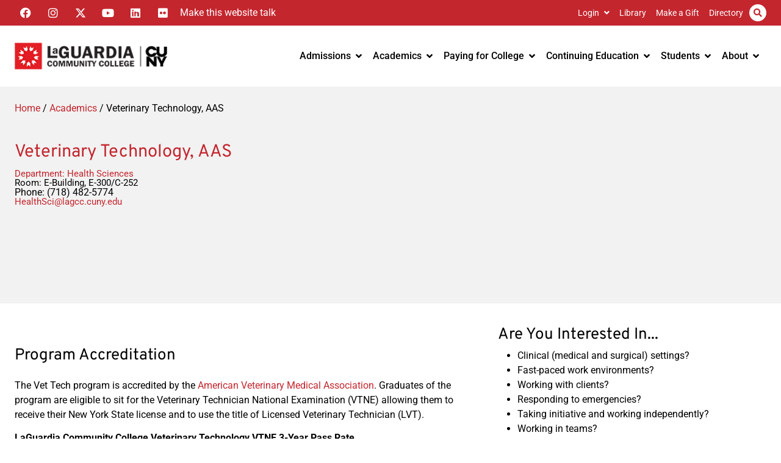

--- FILE ---
content_type: text/html; charset=UTF-8
request_url: https://www.laguardia.edu/majors/veterinary-technology/
body_size: 33064
content:
<!doctype html>
<html lang="en-US" prefix="og: https://ogp.me/ns#">
<head>
	<meta charset="UTF-8">
	<meta name="viewport" content="width=device-width, initial-scale=1">
	<link rel="profile" href="https://gmpg.org/xfn/11">
			<!-- Search & Filter: Head Assets Start -->
		<meta name="search-filter-head-assets-start">
		
<!-- Search Engine Optimization by Rank Math PRO - https://rankmath.com/ -->
<title>Veterinary Technology, AAS - LaGuardia Community College</title>
<link data-rocket-prefetch href="https://scripts.clarity.ms" rel="dns-prefetch">
<link data-rocket-prefetch href="https://www.clarity.ms" rel="dns-prefetch">
<link data-rocket-prefetch href="https://www.googletagmanager.com" rel="dns-prefetch">
<link data-rocket-prefetch href="https://www.gstatic.com" rel="dns-prefetch">
<link data-rocket-prefetch href="https://connect.facebook.net" rel="dns-prefetch">
<link data-rocket-prefetch href="https://cdn.jsdelivr.net" rel="dns-prefetch">
<link data-rocket-prefetch href="https://cdn.userway.org" rel="dns-prefetch">
<link data-rocket-prefetch href="https://js.adsrvr.org" rel="dns-prefetch">
<link data-rocket-prefetch href="https://laguardia.edu" rel="dns-prefetch">
<link data-rocket-prefetch href="https://cdn.datatables.net" rel="dns-prefetch">
<link data-rocket-prefetch href="https://code.jquery.com" rel="dns-prefetch">
<link data-rocket-prefetch href="https://www.google.com" rel="dns-prefetch">
<link data-rocket-prefetch href="https://www.browsealoud.com" rel="dns-prefetch">
<link data-rocket-prefetch href="https://insight.adsrvr.org" rel="dns-prefetch"><link rel="preload" data-rocket-preload as="image" href="https://www.laguardia.edu/wp-content/uploads/Veterinary-Technology.jpg" fetchpriority="high">
<meta name="description" content="This major prepares students to become licensed veterinary technicians. Graduates are eligible to sit for the Veterinary Technology National Licensing Exam."/>
<meta name="robots" content="follow, index, max-snippet:-1, max-video-preview:-1, max-image-preview:large"/>
<link rel="canonical" href="https://www.laguardia.edu/majors/veterinary-technology/" />
<meta property="og:locale" content="en_US" />
<meta property="og:type" content="article" />
<meta property="og:title" content="Veterinary Technology, AAS - LaGuardia Community College" />
<meta property="og:description" content="This major prepares students to become licensed veterinary technicians. Graduates are eligible to sit for the Veterinary Technology National Licensing Exam." />
<meta property="og:url" content="https://www.laguardia.edu/majors/veterinary-technology/" />
<meta property="og:site_name" content="LaGuardia Community College" />
<meta property="article:publisher" content="https://www.facebook.com/LaGuardiaCC" />
<meta property="article:section" content="Academics" />
<meta property="og:updated_time" content="2025-11-11T10:25:16-05:00" />
<meta property="og:image" content="https://www.laguardia.edu/wp-content/uploads/Veterinary-Technology.jpg" />
<meta property="og:image:secure_url" content="https://www.laguardia.edu/wp-content/uploads/Veterinary-Technology.jpg" />
<meta property="og:image:width" content="600" />
<meta property="og:image:height" content="400" />
<meta property="og:image:alt" content="Veterinary Technology" />
<meta property="og:image:type" content="image/jpeg" />
<meta property="article:published_time" content="2023-05-15T19:09:46-04:00" />
<meta property="article:modified_time" content="2025-11-11T10:25:16-05:00" />
<meta name="twitter:card" content="summary" />
<meta name="twitter:title" content="Veterinary Technology, AAS - LaGuardia Community College" />
<meta name="twitter:description" content="This major prepares students to become licensed veterinary technicians. Graduates are eligible to sit for the Veterinary Technology National Licensing Exam." />
<meta name="twitter:site" content="@LaGuardiaCC" />
<meta name="twitter:creator" content="@LaGuardiaCC" />
<meta name="twitter:image" content="https://www.laguardia.edu/wp-content/uploads/Veterinary-Technology.jpg" />
<script type="application/ld+json" class="rank-math-schema-pro">{"@context":"https://schema.org","@graph":[{"@type":"Organization","@id":"https://www.laguardia.edu/#organization","name":"LaGuardia Community College","sameAs":["https://www.facebook.com/LaGuardiaCC","https://twitter.com/LaGuardiaCC"],"logo":{"@type":"ImageObject","@id":"https://www.laguardia.edu/#logo","url":"https://www.laguardia.edu/wp-content/uploads/2024/06/laguardia-community-college-horizontal-logo-1.png","contentUrl":"https://www.laguardia.edu/wp-content/uploads/2024/06/laguardia-community-college-horizontal-logo-1.png","caption":"LaGuardia Community College","inLanguage":"en-US","width":"253","height":"45"}},{"@type":"WebSite","@id":"https://www.laguardia.edu/#website","url":"https://www.laguardia.edu","name":"LaGuardia Community College","alternateName":"LAGCC","publisher":{"@id":"https://www.laguardia.edu/#organization"},"inLanguage":"en-US"},{"@type":"ImageObject","@id":"https://www.laguardia.edu/wp-content/uploads/Veterinary-Technology.jpg","url":"https://www.laguardia.edu/wp-content/uploads/Veterinary-Technology.jpg","width":"600","height":"400","inLanguage":"en-US"},{"@type":"BreadcrumbList","@id":"https://www.laguardia.edu/majors/veterinary-technology/#breadcrumb","itemListElement":[{"@type":"ListItem","position":"1","item":{"@id":"https://www.laguardia.edu","name":"Home"}},{"@type":"ListItem","position":"2","item":{"@id":"https://www.laguardia.edu/category/academics/","name":"Academics"}},{"@type":"ListItem","position":"3","item":{"@id":"https://www.laguardia.edu/majors/veterinary-technology/","name":"Veterinary Technology, AAS"}}]},{"@type":"WebPage","@id":"https://www.laguardia.edu/majors/veterinary-technology/#webpage","url":"https://www.laguardia.edu/majors/veterinary-technology/","name":"Veterinary Technology, AAS - LaGuardia Community College","datePublished":"2023-05-15T19:09:46-04:00","dateModified":"2025-11-11T10:25:16-05:00","isPartOf":{"@id":"https://www.laguardia.edu/#website"},"primaryImageOfPage":{"@id":"https://www.laguardia.edu/wp-content/uploads/Veterinary-Technology.jpg"},"inLanguage":"en-US","breadcrumb":{"@id":"https://www.laguardia.edu/majors/veterinary-technology/#breadcrumb"}},{"@type":"Person","@id":"https://www.laguardia.edu/majors/veterinary-technology/#author","name":"Francisco","image":{"@type":"ImageObject","@id":"https://secure.gravatar.com/avatar/f9ddcff47d230120530a21aa80594554e4a3f2f10b7867c3bd7f4e4fd13b2221?s=96&amp;d=mm&amp;r=g","url":"https://secure.gravatar.com/avatar/f9ddcff47d230120530a21aa80594554e4a3f2f10b7867c3bd7f4e4fd13b2221?s=96&amp;d=mm&amp;r=g","caption":"Francisco","inLanguage":"en-US"},"worksFor":{"@id":"https://www.laguardia.edu/#organization"}},{"@type":"Article","headline":"Veterinary Technology, AAS - LaGuardia Community College","keywords":"Veterinary Technology","datePublished":"2023-05-15T19:09:46-04:00","dateModified":"2025-11-11T10:25:16-05:00","articleSection":"Academics, Fields of Interest, Health &amp; Wellness, Majors","author":{"@id":"https://www.laguardia.edu/majors/veterinary-technology/#author","name":"Francisco"},"publisher":{"@id":"https://www.laguardia.edu/#organization"},"description":"This major prepares students to become licensed veterinary technicians. Graduates are eligible to sit for the Veterinary Technology National Licensing Exam.","name":"Veterinary Technology, AAS - LaGuardia Community College","@id":"https://www.laguardia.edu/majors/veterinary-technology/#richSnippet","isPartOf":{"@id":"https://www.laguardia.edu/majors/veterinary-technology/#webpage"},"image":{"@id":"https://www.laguardia.edu/wp-content/uploads/Veterinary-Technology.jpg"},"inLanguage":"en-US","mainEntityOfPage":{"@id":"https://www.laguardia.edu/majors/veterinary-technology/#webpage"}}]}</script>
<!-- /Rank Math WordPress SEO plugin -->

<link rel='dns-prefetch' href='//cdn.jsdelivr.net' />
<link rel='dns-prefetch' href='//www.google.com' />
<link rel="alternate" type="application/rss+xml" title="LaGuardia Community College &raquo; Feed" href="https://www.laguardia.edu/feed/" />
<link rel="alternate" type="application/rss+xml" title="LaGuardia Community College &raquo; Comments Feed" href="https://www.laguardia.edu/comments/feed/" />
<link rel="alternate" type="text/calendar" title="LaGuardia Community College &raquo; iCal Feed" href="https://www.laguardia.edu/events/?ical=1" />
<link rel="alternate" title="oEmbed (JSON)" type="application/json+oembed" href="https://www.laguardia.edu/wp-json/oembed/1.0/embed?url=https%3A%2F%2Fwww.laguardia.edu%2Fmajors%2Fveterinary-technology%2F" />
<link rel="alternate" title="oEmbed (XML)" type="text/xml+oembed" href="https://www.laguardia.edu/wp-json/oembed/1.0/embed?url=https%3A%2F%2Fwww.laguardia.edu%2Fmajors%2Fveterinary-technology%2F&#038;format=xml" />
<style id='wp-img-auto-sizes-contain-inline-css'>
img:is([sizes=auto i],[sizes^="auto," i]){contain-intrinsic-size:3000px 1500px}
/*# sourceURL=wp-img-auto-sizes-contain-inline-css */
</style>
<link rel='stylesheet' id='elementor-frontend-css' href='https://www.laguardia.edu/wp-content/uploads/elementor/css/custom-frontend.min.css?ver=1769778539' media='all' />
<style id='elementor-frontend-inline-css'>
.elementor-36801 .elementor-element.elementor-element-f2b72f0::before, .elementor-36801 .elementor-element.elementor-element-f2b72f0 > .elementor-background-video-container::before, .elementor-36801 .elementor-element.elementor-element-f2b72f0 > .e-con-inner > .elementor-background-video-container::before, .elementor-36801 .elementor-element.elementor-element-f2b72f0 > .elementor-background-slideshow::before, .elementor-36801 .elementor-element.elementor-element-f2b72f0 > .e-con-inner > .elementor-background-slideshow::before, .elementor-36801 .elementor-element.elementor-element-f2b72f0 > .elementor-motion-effects-container > .elementor-motion-effects-layer::before{background-image:url("https://www.laguardia.edu/wp-content/uploads/Veterinary-Technology.jpg");}
/*# sourceURL=elementor-frontend-inline-css */
</style>
<link rel='stylesheet' id='elementor-post-40346-css' href='https://www.laguardia.edu/wp-content/uploads/elementor/css/post-40346.css?ver=1769778946' media='all' />
<link rel='stylesheet' id='tribe-events-pro-mini-calendar-block-styles-css' href='https://www.laguardia.edu/wp-content/plugins/events-calendar-pro/build/css/tribe-events-pro-mini-calendar-block.css?ver=7.7.12' media='all' />
<link rel='stylesheet' id='tec-variables-skeleton-css' href='https://www.laguardia.edu/wp-content/plugins/the-events-calendar/common/build/css/variables-skeleton.css?ver=6.10.1' media='all' />
<link rel='stylesheet' id='tec-variables-full-css' href='https://www.laguardia.edu/wp-content/plugins/the-events-calendar/common/build/css/variables-full.css?ver=6.10.1' media='all' />
<link rel='stylesheet' id='tribe-events-v2-virtual-single-block-css' href='https://www.laguardia.edu/wp-content/plugins/events-calendar-pro/build/css/events-virtual-single-block.css?ver=7.7.12' media='all' />
<style id='wp-emoji-styles-inline-css'>

	img.wp-smiley, img.emoji {
		display: inline !important;
		border: none !important;
		box-shadow: none !important;
		height: 1em !important;
		width: 1em !important;
		margin: 0 0.07em !important;
		vertical-align: -0.1em !important;
		background: none !important;
		padding: 0 !important;
	}
/*# sourceURL=wp-emoji-styles-inline-css */
</style>
<link rel='stylesheet' id='cptui-extended-style-css' href='https://www.laguardia.edu/wp-content/plugins/cptui-extended/inc/../build/style-index.css?ver=1686163562' media='all' />
<style id='global-styles-inline-css'>
:root{--wp--preset--aspect-ratio--square: 1;--wp--preset--aspect-ratio--4-3: 4/3;--wp--preset--aspect-ratio--3-4: 3/4;--wp--preset--aspect-ratio--3-2: 3/2;--wp--preset--aspect-ratio--2-3: 2/3;--wp--preset--aspect-ratio--16-9: 16/9;--wp--preset--aspect-ratio--9-16: 9/16;--wp--preset--color--black: #000000;--wp--preset--color--cyan-bluish-gray: #abb8c3;--wp--preset--color--white: #ffffff;--wp--preset--color--pale-pink: #f78da7;--wp--preset--color--vivid-red: #cf2e2e;--wp--preset--color--luminous-vivid-orange: #ff6900;--wp--preset--color--luminous-vivid-amber: #fcb900;--wp--preset--color--light-green-cyan: #7bdcb5;--wp--preset--color--vivid-green-cyan: #00d084;--wp--preset--color--pale-cyan-blue: #8ed1fc;--wp--preset--color--vivid-cyan-blue: #0693e3;--wp--preset--color--vivid-purple: #9b51e0;--wp--preset--gradient--vivid-cyan-blue-to-vivid-purple: linear-gradient(135deg,rgb(6,147,227) 0%,rgb(155,81,224) 100%);--wp--preset--gradient--light-green-cyan-to-vivid-green-cyan: linear-gradient(135deg,rgb(122,220,180) 0%,rgb(0,208,130) 100%);--wp--preset--gradient--luminous-vivid-amber-to-luminous-vivid-orange: linear-gradient(135deg,rgb(252,185,0) 0%,rgb(255,105,0) 100%);--wp--preset--gradient--luminous-vivid-orange-to-vivid-red: linear-gradient(135deg,rgb(255,105,0) 0%,rgb(207,46,46) 100%);--wp--preset--gradient--very-light-gray-to-cyan-bluish-gray: linear-gradient(135deg,rgb(238,238,238) 0%,rgb(169,184,195) 100%);--wp--preset--gradient--cool-to-warm-spectrum: linear-gradient(135deg,rgb(74,234,220) 0%,rgb(151,120,209) 20%,rgb(207,42,186) 40%,rgb(238,44,130) 60%,rgb(251,105,98) 80%,rgb(254,248,76) 100%);--wp--preset--gradient--blush-light-purple: linear-gradient(135deg,rgb(255,206,236) 0%,rgb(152,150,240) 100%);--wp--preset--gradient--blush-bordeaux: linear-gradient(135deg,rgb(254,205,165) 0%,rgb(254,45,45) 50%,rgb(107,0,62) 100%);--wp--preset--gradient--luminous-dusk: linear-gradient(135deg,rgb(255,203,112) 0%,rgb(199,81,192) 50%,rgb(65,88,208) 100%);--wp--preset--gradient--pale-ocean: linear-gradient(135deg,rgb(255,245,203) 0%,rgb(182,227,212) 50%,rgb(51,167,181) 100%);--wp--preset--gradient--electric-grass: linear-gradient(135deg,rgb(202,248,128) 0%,rgb(113,206,126) 100%);--wp--preset--gradient--midnight: linear-gradient(135deg,rgb(2,3,129) 0%,rgb(40,116,252) 100%);--wp--preset--font-size--small: 13px;--wp--preset--font-size--medium: 20px;--wp--preset--font-size--large: 36px;--wp--preset--font-size--x-large: 42px;--wp--preset--spacing--20: 0.44rem;--wp--preset--spacing--30: 0.67rem;--wp--preset--spacing--40: 1rem;--wp--preset--spacing--50: 1.5rem;--wp--preset--spacing--60: 2.25rem;--wp--preset--spacing--70: 3.38rem;--wp--preset--spacing--80: 5.06rem;--wp--preset--shadow--natural: 6px 6px 9px rgba(0, 0, 0, 0.2);--wp--preset--shadow--deep: 12px 12px 50px rgba(0, 0, 0, 0.4);--wp--preset--shadow--sharp: 6px 6px 0px rgba(0, 0, 0, 0.2);--wp--preset--shadow--outlined: 6px 6px 0px -3px rgb(255, 255, 255), 6px 6px rgb(0, 0, 0);--wp--preset--shadow--crisp: 6px 6px 0px rgb(0, 0, 0);}:root { --wp--style--global--content-size: 800px;--wp--style--global--wide-size: 1200px; }:where(body) { margin: 0; }.wp-site-blocks > .alignleft { float: left; margin-right: 2em; }.wp-site-blocks > .alignright { float: right; margin-left: 2em; }.wp-site-blocks > .aligncenter { justify-content: center; margin-left: auto; margin-right: auto; }:where(.wp-site-blocks) > * { margin-block-start: 24px; margin-block-end: 0; }:where(.wp-site-blocks) > :first-child { margin-block-start: 0; }:where(.wp-site-blocks) > :last-child { margin-block-end: 0; }:root { --wp--style--block-gap: 24px; }:root :where(.is-layout-flow) > :first-child{margin-block-start: 0;}:root :where(.is-layout-flow) > :last-child{margin-block-end: 0;}:root :where(.is-layout-flow) > *{margin-block-start: 24px;margin-block-end: 0;}:root :where(.is-layout-constrained) > :first-child{margin-block-start: 0;}:root :where(.is-layout-constrained) > :last-child{margin-block-end: 0;}:root :where(.is-layout-constrained) > *{margin-block-start: 24px;margin-block-end: 0;}:root :where(.is-layout-flex){gap: 24px;}:root :where(.is-layout-grid){gap: 24px;}.is-layout-flow > .alignleft{float: left;margin-inline-start: 0;margin-inline-end: 2em;}.is-layout-flow > .alignright{float: right;margin-inline-start: 2em;margin-inline-end: 0;}.is-layout-flow > .aligncenter{margin-left: auto !important;margin-right: auto !important;}.is-layout-constrained > .alignleft{float: left;margin-inline-start: 0;margin-inline-end: 2em;}.is-layout-constrained > .alignright{float: right;margin-inline-start: 2em;margin-inline-end: 0;}.is-layout-constrained > .aligncenter{margin-left: auto !important;margin-right: auto !important;}.is-layout-constrained > :where(:not(.alignleft):not(.alignright):not(.alignfull)){max-width: var(--wp--style--global--content-size);margin-left: auto !important;margin-right: auto !important;}.is-layout-constrained > .alignwide{max-width: var(--wp--style--global--wide-size);}body .is-layout-flex{display: flex;}.is-layout-flex{flex-wrap: wrap;align-items: center;}.is-layout-flex > :is(*, div){margin: 0;}body .is-layout-grid{display: grid;}.is-layout-grid > :is(*, div){margin: 0;}body{padding-top: 0px;padding-right: 0px;padding-bottom: 0px;padding-left: 0px;}a:where(:not(.wp-element-button)){text-decoration: underline;}:root :where(.wp-element-button, .wp-block-button__link){background-color: #32373c;border-width: 0;color: #fff;font-family: inherit;font-size: inherit;font-style: inherit;font-weight: inherit;letter-spacing: inherit;line-height: inherit;padding-top: calc(0.667em + 2px);padding-right: calc(1.333em + 2px);padding-bottom: calc(0.667em + 2px);padding-left: calc(1.333em + 2px);text-decoration: none;text-transform: inherit;}.has-black-color{color: var(--wp--preset--color--black) !important;}.has-cyan-bluish-gray-color{color: var(--wp--preset--color--cyan-bluish-gray) !important;}.has-white-color{color: var(--wp--preset--color--white) !important;}.has-pale-pink-color{color: var(--wp--preset--color--pale-pink) !important;}.has-vivid-red-color{color: var(--wp--preset--color--vivid-red) !important;}.has-luminous-vivid-orange-color{color: var(--wp--preset--color--luminous-vivid-orange) !important;}.has-luminous-vivid-amber-color{color: var(--wp--preset--color--luminous-vivid-amber) !important;}.has-light-green-cyan-color{color: var(--wp--preset--color--light-green-cyan) !important;}.has-vivid-green-cyan-color{color: var(--wp--preset--color--vivid-green-cyan) !important;}.has-pale-cyan-blue-color{color: var(--wp--preset--color--pale-cyan-blue) !important;}.has-vivid-cyan-blue-color{color: var(--wp--preset--color--vivid-cyan-blue) !important;}.has-vivid-purple-color{color: var(--wp--preset--color--vivid-purple) !important;}.has-black-background-color{background-color: var(--wp--preset--color--black) !important;}.has-cyan-bluish-gray-background-color{background-color: var(--wp--preset--color--cyan-bluish-gray) !important;}.has-white-background-color{background-color: var(--wp--preset--color--white) !important;}.has-pale-pink-background-color{background-color: var(--wp--preset--color--pale-pink) !important;}.has-vivid-red-background-color{background-color: var(--wp--preset--color--vivid-red) !important;}.has-luminous-vivid-orange-background-color{background-color: var(--wp--preset--color--luminous-vivid-orange) !important;}.has-luminous-vivid-amber-background-color{background-color: var(--wp--preset--color--luminous-vivid-amber) !important;}.has-light-green-cyan-background-color{background-color: var(--wp--preset--color--light-green-cyan) !important;}.has-vivid-green-cyan-background-color{background-color: var(--wp--preset--color--vivid-green-cyan) !important;}.has-pale-cyan-blue-background-color{background-color: var(--wp--preset--color--pale-cyan-blue) !important;}.has-vivid-cyan-blue-background-color{background-color: var(--wp--preset--color--vivid-cyan-blue) !important;}.has-vivid-purple-background-color{background-color: var(--wp--preset--color--vivid-purple) !important;}.has-black-border-color{border-color: var(--wp--preset--color--black) !important;}.has-cyan-bluish-gray-border-color{border-color: var(--wp--preset--color--cyan-bluish-gray) !important;}.has-white-border-color{border-color: var(--wp--preset--color--white) !important;}.has-pale-pink-border-color{border-color: var(--wp--preset--color--pale-pink) !important;}.has-vivid-red-border-color{border-color: var(--wp--preset--color--vivid-red) !important;}.has-luminous-vivid-orange-border-color{border-color: var(--wp--preset--color--luminous-vivid-orange) !important;}.has-luminous-vivid-amber-border-color{border-color: var(--wp--preset--color--luminous-vivid-amber) !important;}.has-light-green-cyan-border-color{border-color: var(--wp--preset--color--light-green-cyan) !important;}.has-vivid-green-cyan-border-color{border-color: var(--wp--preset--color--vivid-green-cyan) !important;}.has-pale-cyan-blue-border-color{border-color: var(--wp--preset--color--pale-cyan-blue) !important;}.has-vivid-cyan-blue-border-color{border-color: var(--wp--preset--color--vivid-cyan-blue) !important;}.has-vivid-purple-border-color{border-color: var(--wp--preset--color--vivid-purple) !important;}.has-vivid-cyan-blue-to-vivid-purple-gradient-background{background: var(--wp--preset--gradient--vivid-cyan-blue-to-vivid-purple) !important;}.has-light-green-cyan-to-vivid-green-cyan-gradient-background{background: var(--wp--preset--gradient--light-green-cyan-to-vivid-green-cyan) !important;}.has-luminous-vivid-amber-to-luminous-vivid-orange-gradient-background{background: var(--wp--preset--gradient--luminous-vivid-amber-to-luminous-vivid-orange) !important;}.has-luminous-vivid-orange-to-vivid-red-gradient-background{background: var(--wp--preset--gradient--luminous-vivid-orange-to-vivid-red) !important;}.has-very-light-gray-to-cyan-bluish-gray-gradient-background{background: var(--wp--preset--gradient--very-light-gray-to-cyan-bluish-gray) !important;}.has-cool-to-warm-spectrum-gradient-background{background: var(--wp--preset--gradient--cool-to-warm-spectrum) !important;}.has-blush-light-purple-gradient-background{background: var(--wp--preset--gradient--blush-light-purple) !important;}.has-blush-bordeaux-gradient-background{background: var(--wp--preset--gradient--blush-bordeaux) !important;}.has-luminous-dusk-gradient-background{background: var(--wp--preset--gradient--luminous-dusk) !important;}.has-pale-ocean-gradient-background{background: var(--wp--preset--gradient--pale-ocean) !important;}.has-electric-grass-gradient-background{background: var(--wp--preset--gradient--electric-grass) !important;}.has-midnight-gradient-background{background: var(--wp--preset--gradient--midnight) !important;}.has-small-font-size{font-size: var(--wp--preset--font-size--small) !important;}.has-medium-font-size{font-size: var(--wp--preset--font-size--medium) !important;}.has-large-font-size{font-size: var(--wp--preset--font-size--large) !important;}.has-x-large-font-size{font-size: var(--wp--preset--font-size--x-large) !important;}
:root :where(.wp-block-pullquote){font-size: 1.5em;line-height: 1.6;}
/*# sourceURL=global-styles-inline-css */
</style>
<link rel='stylesheet' id='lag_ac_bootstrap_css-css' href='https://cdn.jsdelivr.net/npm/bootstrap@5.3.0/dist/css/bootstrap.min.css?ver=5.3.0' media='all' />
<link rel='stylesheet' id='lag_ac_style-css' href='https://www.laguardia.edu/wp-content/plugins/laguardia-academic-calendar-v2-master/css/style.css?ver=1.0.0' media='all' />
<link rel='stylesheet' id='lag_jp_style-css' href='https://www.laguardia.edu/wp-content/plugins/laguardia-job-posts-master/css/lag-jp-style.css?ver=1.0.0' media='all' />
<link rel='stylesheet' id='tribe-events-v2-single-skeleton-css' href='https://www.laguardia.edu/wp-content/plugins/the-events-calendar/build/css/tribe-events-single-skeleton.css?ver=6.15.14' media='all' />
<link rel='stylesheet' id='tribe-events-v2-single-skeleton-full-css' href='https://www.laguardia.edu/wp-content/plugins/the-events-calendar/build/css/tribe-events-single-full.css?ver=6.15.14' media='all' />
<link rel='stylesheet' id='tec-events-elementor-widgets-base-styles-css' href='https://www.laguardia.edu/wp-content/plugins/the-events-calendar/build/css/integrations/plugins/elementor/widgets/widget-base.css?ver=6.15.14' media='all' />
<link rel='stylesheet' id='parent-css' href='https://www.laguardia.edu/wp-content/themes/hello-elementor/style.css?ver=6.9' media='all' />
<link rel='stylesheet' id='hello-elementor-css' href='https://www.laguardia.edu/wp-content/themes/hello-elementor/assets/css/reset.css?ver=3.4.6' media='all' />
<link rel='stylesheet' id='hello-elementor-theme-style-css' href='https://www.laguardia.edu/wp-content/themes/hello-elementor/assets/css/theme.css?ver=3.4.6' media='all' />
<link rel='stylesheet' id='hello-elementor-header-footer-css' href='https://www.laguardia.edu/wp-content/themes/hello-elementor/assets/css/header-footer.css?ver=3.4.6' media='all' />
<link rel='stylesheet' id='elementor-post-38155-css' href='https://www.laguardia.edu/wp-content/uploads/elementor/css/post-38155.css?ver=1769778539' media='all' />
<link rel='stylesheet' id='e-animation-pulse-css' href='https://www.laguardia.edu/wp-content/plugins/elementor/assets/lib/animations/styles/e-animation-pulse.min.css?ver=3.34.2' media='all' />
<link rel='stylesheet' id='widget-social-icons-css' href='https://www.laguardia.edu/wp-content/plugins/elementor/assets/css/widget-social-icons.min.css?ver=3.34.2' media='all' />
<link rel='stylesheet' id='e-apple-webkit-css' href='https://www.laguardia.edu/wp-content/uploads/elementor/css/custom-apple-webkit.min.css?ver=1769778539' media='all' />
<link rel='stylesheet' id='widget-nav-menu-css' href='https://www.laguardia.edu/wp-content/uploads/elementor/css/custom-pro-widget-nav-menu.min.css?ver=1769778540' media='all' />
<link rel='stylesheet' id='widget-image-css' href='https://www.laguardia.edu/wp-content/plugins/elementor/assets/css/widget-image.min.css?ver=3.34.2' media='all' />
<link rel='stylesheet' id='e-sticky-css' href='https://www.laguardia.edu/wp-content/plugins/elementor-pro/assets/css/modules/sticky.min.css?ver=3.34.2' media='all' />
<link rel='stylesheet' id='widget-alert-css' href='https://www.laguardia.edu/wp-content/uploads/elementor/css/custom-widget-alert.min.css?ver=1769778539' media='all' />
<link rel='stylesheet' id='widget-spacer-css' href='https://www.laguardia.edu/wp-content/plugins/elementor/assets/css/widget-spacer.min.css?ver=3.34.2' media='all' />
<link rel='stylesheet' id='widget-heading-css' href='https://www.laguardia.edu/wp-content/plugins/elementor/assets/css/widget-heading.min.css?ver=3.34.2' media='all' />
<link rel='stylesheet' id='widget-icon-list-css' href='https://www.laguardia.edu/wp-content/uploads/elementor/css/custom-widget-icon-list.min.css?ver=1769778539' media='all' />
<link rel='stylesheet' id='widget-toggle-css' href='https://www.laguardia.edu/wp-content/uploads/elementor/css/custom-widget-toggle.min.css?ver=1769778540' media='all' />
<link rel='stylesheet' id='widget-video-css' href='https://www.laguardia.edu/wp-content/plugins/elementor/assets/css/widget-video.min.css?ver=3.34.2' media='all' />
<link rel='stylesheet' id='widget-post-info-css' href='https://www.laguardia.edu/wp-content/plugins/elementor-pro/assets/css/widget-post-info.min.css?ver=3.34.2' media='all' />
<link rel='stylesheet' id='elementor-icons-shared-0-css' href='https://www.laguardia.edu/wp-content/plugins/elementor/assets/lib/font-awesome/css/fontawesome.min.css?ver=5.15.3' media='all' />
<link rel='stylesheet' id='elementor-icons-fa-regular-css' href='https://www.laguardia.edu/wp-content/plugins/elementor/assets/lib/font-awesome/css/regular.min.css?ver=5.15.3' media='all' />
<link rel='stylesheet' id='elementor-icons-fa-solid-css' href='https://www.laguardia.edu/wp-content/plugins/elementor/assets/lib/font-awesome/css/solid.min.css?ver=5.15.3' media='all' />
<link rel='stylesheet' id='widget-search-form-css' href='https://www.laguardia.edu/wp-content/plugins/elementor-pro/assets/css/widget-search-form.min.css?ver=3.34.2' media='all' />
<link rel='stylesheet' id='widget-divider-css' href='https://www.laguardia.edu/wp-content/plugins/elementor/assets/css/widget-divider.min.css?ver=3.34.2' media='all' />
<link rel='stylesheet' id='e-animation-slideInLeft-css' href='https://www.laguardia.edu/wp-content/plugins/elementor/assets/lib/animations/styles/slideInLeft.min.css?ver=3.34.2' media='all' />
<link rel='stylesheet' id='e-animation-fadeInLeft-css' href='https://www.laguardia.edu/wp-content/plugins/elementor/assets/lib/animations/styles/fadeInLeft.min.css?ver=3.34.2' media='all' />
<link rel='stylesheet' id='e-popup-css' href='https://www.laguardia.edu/wp-content/plugins/elementor-pro/assets/css/conditionals/popup.min.css?ver=3.34.2' media='all' />
<link rel='stylesheet' id='elementor-icons-css' href='https://www.laguardia.edu/wp-content/plugins/elementor/assets/lib/eicons/css/elementor-icons.min.css?ver=5.46.0' media='all' />
<link rel='stylesheet' id='elementor-post-32373-css' href='https://www.laguardia.edu/wp-content/uploads/elementor/css/post-32373.css?ver=1769778539' media='all' />
<link rel='stylesheet' id='elementor-post-19393-css' href='https://www.laguardia.edu/wp-content/uploads/elementor/css/post-19393.css?ver=1769778539' media='all' />
<link rel='stylesheet' id='elementor-post-36801-css' href='https://www.laguardia.edu/wp-content/uploads/elementor/css/post-36801.css?ver=1769778566' media='all' />
<link rel='stylesheet' id='elementor-post-18913-css' href='https://www.laguardia.edu/wp-content/uploads/elementor/css/post-18913.css?ver=1769778539' media='all' />
<link rel='stylesheet' id='search-filter-frontend-css' href='https://www.laguardia.edu/wp-content/plugins/search-filter-pro/assets-v1/frontend/app.css?ver=6.9' media='all' />
<link rel='stylesheet' id='search-filter-frontend-ugc-css' href='https://www.laguardia.edu/wp-content/uploads/search-filter/style.css?ver=49' media='all' />
<link rel='stylesheet' id='search-filter-frontend-component-combobox-css' href='https://www.laguardia.edu/wp-content/plugins/search-filter/assets-v1/frontend/components/combobox.css?ver=6.9' media='all' />
<link rel='stylesheet' id='search-filter-frontend-component-date-picker-css' href='https://www.laguardia.edu/wp-content/plugins/search-filter/assets-v1/frontend/components/date-picker.css?ver=6.9' media='all' />
<link rel='stylesheet' id='search-filter-frontend-component-range-css' href='https://www.laguardia.edu/wp-content/plugins/search-filter-pro/assets-v1/frontend/components/range.css?ver=6.9' media='all' />
<link rel='stylesheet' id='elementor-gf-local-roboto-css' href='https://www.laguardia.edu/wp-content/uploads/elementor/google-fonts/css/roboto.css?ver=1742336188' media='all' />
<link rel='stylesheet' id='elementor-gf-local-overpass-css' href='https://www.laguardia.edu/wp-content/uploads/elementor/google-fonts/css/overpass.css?ver=1742336184' media='all' />
<link rel='stylesheet' id='elementor-gf-local-poppins-css' href='https://www.laguardia.edu/wp-content/uploads/elementor/google-fonts/css/poppins.css?ver=1742336189' media='all' />
<link rel='stylesheet' id='elementor-icons-fa-brands-css' href='https://www.laguardia.edu/wp-content/plugins/elementor/assets/lib/font-awesome/css/brands.min.css?ver=5.15.3' media='all' />
<script src="https://www.laguardia.edu/wp-includes/js/jquery/jquery.min.js?ver=3.7.1" id="jquery-core-js"></script>
<script src="https://www.laguardia.edu/wp-includes/js/jquery/jquery-migrate.min.js?ver=3.4.1" id="jquery-migrate-js"></script>
<script src="https://www.laguardia.edu/wp-content/plugins/laguardia-job-posts-master/js/lag-jp-script.js?ver=2.5.1" id="lag_jp_script-js"></script>
<script src="https://www.laguardia.edu/wp-content/plugins/elementor-pro/assets/js/page-transitions.min.js?ver=3.34.2" id="page-transitions-js"></script>
<script src="https://www.laguardia.edu/wp-content/plugins/search-filter-pro/assets-v1/frontend/app.js?ver=4b2440234f262c83225c" id="search-filter-frontend-js"></script>
<script src="https://www.laguardia.edu/wp-content/plugins/search-filter/assets-v1/frontend/components/combobox.js?ver=5565ce9ed6582a2a6c48" id="search-filter-frontend-component-combobox-js"></script>
<script src="https://www.laguardia.edu/wp-content/plugins/search-filter/assets-v1/frontend/components/checkbox.js?ver=5b6be6876c814e9a3cea" id="search-filter-frontend-component-checkbox-js"></script>
<script src="https://www.laguardia.edu/wp-content/plugins/search-filter/assets-v1/frontend/components/date-picker.js?ver=4e11347078425c9be994" id="search-filter-frontend-component-date-picker-js"></script>
<script src="https://www.laguardia.edu/wp-content/plugins/search-filter-pro/assets-v1/frontend/components/range.js?ver=282f6fb8534627152134" id="search-filter-frontend-component-range-js"></script>
<link rel="https://api.w.org/" href="https://www.laguardia.edu/wp-json/" /><link rel="alternate" title="JSON" type="application/json" href="https://www.laguardia.edu/wp-json/wp/v2/majors/40346" /><link rel="EditURI" type="application/rsd+xml" title="RSD" href="https://www.laguardia.edu/xmlrpc.php?rsd" />
<meta name="generator" content="WordPress 6.9" />
<link rel='shortlink' href='https://www.laguardia.edu/?p=40346' />
<meta name="tec-api-version" content="v1"><meta name="tec-api-origin" content="https://www.laguardia.edu"><link rel="alternate" href="https://www.laguardia.edu/wp-json/tribe/events/v1/" />
		<!-- CPT UI Extended Customizer CSS -->
		<style type="text/css" id="cpt-ui-extended-css">
																										</style>
		<!-- /CPT UI Extended Customizer CSS -->

		<meta name="generator" content="Elementor 3.34.2; features: additional_custom_breakpoints; settings: css_print_method-external, google_font-enabled, font_display-auto">
<script src="https://cdn.userway.org/widget.js" data-account="REoCxWQRkp"></script>
<!-- Google Tag Manager -->
<script>(function(w,d,s,l,i){w[l]=w[l]||[];w[l].push({'gtm.start':
new Date().getTime(),event:'gtm.js'});var f=d.getElementsByTagName(s)[0],
j=d.createElement(s),dl=l!='dataLayer'?'&l='+l:'';j.async=true;j.src=
'https://www.googletagmanager.com/gtm.js?id='+i+dl;f.parentNode.insertBefore(j,f);
})(window,document,'script','dataLayer','GTM-KLGQWF');</script>
<!-- End Google Tag Manager -->
<script>
jQuery(document).ready(function ($) {
    function extractDomain(url) {
        console.log('URL: ' + url);
        // Check if url is valid for comparison
        if (url && (url.startsWith('http://') || url.startsWith('https://'))) {
            // Extract the main domain part without subdomain and extension
            var domainParts = url.split('/')[2].split('.').slice(-2);
            var mainDomain = domainParts.length > 1 ? domainParts[0] : domainParts[0].split('.')[0];
            return mainDomain;
        } else {
            // Handle invalid or undefined URL
            return null;
        }
    }

    function areDomainsEqual(domain1, domain2) {
        return domain1 === domain2;
    }

    var currentDomain = extractDomain(window.location.href);
    //console.log('Current domain: ' + currentDomain);

    $(document).on('click', 'a', function (e) {
        var clickedUrl = $(this).attr('href');
        var clickedDomain = extractDomain(clickedUrl);
        //console.log('Clicked domain: ' + clickedDomain);

        if (clickedDomain === null) {
            // Stop the comparison if the clicked URL is invalid (null)
            return;
        }

        if (areDomainsEqual(currentDomain, clickedDomain) || clickedDomain === 'cuny') {
            // Internal link
            console.log('You clicked an internal link with the URL: ' + clickedUrl);
        } else {
            // External link
            //console.log('You clicked an external link with the URL: ' + clickedUrl);
            if (!window.confirm('Warning! You are now leaving this website. You clicked on the external URL: ' + this.href)) {
                return false;
            } else {
							window.open(clickedUrl,'_blank'); 
                return false;
						}
        }
    });
});

</script>
<link href="https://laguardia.edu/wp-content/themes/hello-elementor-child/print.css" media="print" rel="stylesheet" />

<!--Global Pixel code-->
<!--MNTN Tracking Pixel-->
<!-- INSTALL ON ALL PAGES OF SITE-->
<script type="text/javascript">
	(function(){"use strict";var e=null,n="39164",additional="",t,r,i;try{t=top.document.referer!==""?encodeURIComponent(top.document.referrer.substring(0,2048)):""}catch(o){t=document.referrer!==null?document.referrer.toString().substring(0,2048):""}
  try{i=parent.location.href!==""?encodeURIComponent(parent.location.href.toString().substring(0,2048)):""}catch(a){try{i!==null?encodeURIComponent(i.toString().substring(0,2048)):""}catch(f){i=""}}
  var l,c=document.createElement("script"),h=null,p=document.getElementsByTagName("script"),d=Number(p.length)-1,v=document.getElementsByTagName("script")[d];if(typeof l==="undefined"){l=Math.floor(Math.random()*1e17)}
  h="https://dx.mountain.com/spx?"+"shaid="+n+"&tdr="+t+"&plh="+i+"&cb="+l+additional;c.type="text/javascript";c.src=h;v.parentNode.insertBefore(c,v)})();
</script>
			<style>
				.e-con.e-parent:nth-of-type(n+4):not(.e-lazyloaded):not(.e-no-lazyload),
				.e-con.e-parent:nth-of-type(n+4):not(.e-lazyloaded):not(.e-no-lazyload) * {
					background-image: none !important;
				}
				@media screen and (max-height: 1024px) {
					.e-con.e-parent:nth-of-type(n+3):not(.e-lazyloaded):not(.e-no-lazyload),
					.e-con.e-parent:nth-of-type(n+3):not(.e-lazyloaded):not(.e-no-lazyload) * {
						background-image: none !important;
					}
				}
				@media screen and (max-height: 640px) {
					.e-con.e-parent:nth-of-type(n+2):not(.e-lazyloaded):not(.e-no-lazyload),
					.e-con.e-parent:nth-of-type(n+2):not(.e-lazyloaded):not(.e-no-lazyload) * {
						background-image: none !important;
					}
				}
			</style>
			<link rel="icon" href="https://www.laguardia.edu/wp-content/uploads/2022/10/cropped-laguardia-logo-arrows-with-red-square-32x32.png" sizes="32x32" />
<link rel="icon" href="https://www.laguardia.edu/wp-content/uploads/2022/10/cropped-laguardia-logo-arrows-with-red-square-192x192.png" sizes="192x192" />
<link rel="apple-touch-icon" href="https://www.laguardia.edu/wp-content/uploads/2022/10/cropped-laguardia-logo-arrows-with-red-square-180x180.png" />
<meta name="msapplication-TileImage" content="https://www.laguardia.edu/wp-content/uploads/2022/10/cropped-laguardia-logo-arrows-with-red-square-270x270.png" />
		<meta name="search-filter-head-assets-end">
				<!-- Search & Filter: Head Assets End -->
		<script id="search-filter-dom-ready-head" type="text/javascript">
			window.searchAndFilterPage = { head: document.head.outerHTML, body: null };
		</script>
		<meta name="generator" content="WP Rocket 3.20.3" data-wpr-features="wpr_preconnect_external_domains wpr_oci" /></head>
<body class="wp-singular majors-template-default single single-majors postid-40346 single-format-standard wp-custom-logo wp-embed-responsive wp-theme-hello-elementor wp-child-theme-hello-elementor-child tribe-no-js hello-elementor-child hello-elementor-default elementor-default elementor-kit-38155 elementor-page elementor-page-40346 elementor-page-36801 tribe-theme-hello-elementor">

		<e-page-transition preloader-type="icon" preloader-icon="fas fa-spinner fa-solid" class="e-page-transition--entering" exclude="^https\:\/\/www\.laguardia\.edu\/wp\-admin\/">
					</e-page-transition>
		<!-- Google Tag Manager (noscript) -->
<noscript><iframe src="https://www.googletagmanager.com/ns.html?id=GTM-KLGQWF"
height="0" width="0" style="display:none;visibility:hidden"></iframe></noscript>
<!-- End Google Tag Manager (noscript) -->


		<header  data-elementor-type="header" data-elementor-id="32373" class="elementor elementor-32373 elementor-location-header" data-elementor-post-type="elementor_library">
			<div  class="elementor-element elementor-element-0b11164 e-flex e-con-boxed e-con e-parent" data-id="0b11164" data-element_type="container" id="lg-header" data-settings="{&quot;background_background&quot;:&quot;classic&quot;}">
					<div  class="e-con-inner">
				<div class="elementor-element elementor-element-b45bc8e elementor-widget__width-auto elementor-widget-tablet__width-inherit elementor-shape-rounded elementor-grid-0 e-grid-align-center elementor-widget elementor-widget-social-icons" data-id="b45bc8e" data-element_type="widget" data-widget_type="social-icons.default">
				<div class="elementor-widget-container">
							<div class="elementor-social-icons-wrapper elementor-grid" role="list">
							<span class="elementor-grid-item" role="listitem">
					<a class="elementor-icon elementor-social-icon elementor-social-icon-facebook elementor-animation-pulse elementor-repeater-item-8b1bcd5" href="https://www.facebook.com/LaGuardiaCC" target="_blank" rel="nofollow">
						<span class="elementor-screen-only">Facebook</span>
						<i aria-hidden="true" class="fab fa-facebook"></i>					</a>
				</span>
							<span class="elementor-grid-item" role="listitem">
					<a class="elementor-icon elementor-social-icon elementor-social-icon-instagram elementor-animation-pulse elementor-repeater-item-a9a200d" href="https://www.instagram.com/LaGuardiaCC/" target="_blank">
						<span class="elementor-screen-only">Instagram</span>
						<i aria-hidden="true" class="fab fa-instagram"></i>					</a>
				</span>
							<span class="elementor-grid-item" role="listitem">
					<a class="elementor-icon elementor-social-icon elementor-social-icon-x-twitter elementor-animation-pulse elementor-repeater-item-05a4259" href="https://twitter.com/LaGuardiaCC" target="_blank" title="X">
						<span class="elementor-screen-only">X-twitter</span>
						<i aria-hidden="true" class="fab fa-x-twitter"></i>					</a>
				</span>
							<span class="elementor-grid-item" role="listitem">
					<a class="elementor-icon elementor-social-icon elementor-social-icon-youtube elementor-animation-pulse elementor-repeater-item-01265f6" href="https://www.youtube.com/user/LaGuardiaCCollege" target="_blank">
						<span class="elementor-screen-only">Youtube</span>
						<i aria-hidden="true" class="fab fa-youtube"></i>					</a>
				</span>
							<span class="elementor-grid-item" role="listitem">
					<a class="elementor-icon elementor-social-icon elementor-social-icon-linkedin elementor-animation-pulse elementor-repeater-item-08f0e64" href="https://www.linkedin.com/school/laguardia-community-college/" target="_blank">
						<span class="elementor-screen-only">Linkedin</span>
						<i aria-hidden="true" class="fab fa-linkedin"></i>					</a>
				</span>
							<span class="elementor-grid-item" role="listitem">
					<a class="elementor-icon elementor-social-icon elementor-social-icon-flickr elementor-animation-pulse elementor-repeater-item-6d17e6e" href="https://www.flickr.com/photos/laguardiaccollege/sets/" target="_blank">
						<span class="elementor-screen-only">Flickr</span>
						<i aria-hidden="true" class="fab fa-flickr"></i>					</a>
				</span>
					</div>
						</div>
				</div>
				<div class="elementor-element elementor-element-5785305 elementor-widget elementor-widget-text-editor" data-id="5785305" data-element_type="widget" data-widget_type="text-editor.default">
				<div class="elementor-widget-container">
									<div id="__ba_panel"><button class="textDiv" title="Listen with the ReachDeck Toolbar" type="button" aria-label="Listen with the ReachDeck Toolbar"><span class="customText">Make this website talk</span></button></div>								</div>
				</div>
				<div class="elementor-element elementor-element-ad09a02 elementor-hidden-tablet elementor-hidden-mobile elementor-nav-menu--stretch elementor-nav-menu__align-end elementor-nav-menu--dropdown-tablet elementor-nav-menu__text-align-aside elementor-nav-menu--toggle elementor-nav-menu--burger elementor-widget elementor-widget-nav-menu" data-id="ad09a02" data-element_type="widget" data-settings="{&quot;submenu_icon&quot;:{&quot;value&quot;:&quot;&lt;i class=\&quot;fas fa-angle-down\&quot; aria-hidden=\&quot;true\&quot;&gt;&lt;\/i&gt;&quot;,&quot;library&quot;:&quot;fa-solid&quot;},&quot;full_width&quot;:&quot;stretch&quot;,&quot;layout&quot;:&quot;horizontal&quot;,&quot;toggle&quot;:&quot;burger&quot;}" title="Menu" data-widget_type="nav-menu.default">
				<div class="elementor-widget-container">
								<nav aria-label="Menu" class="elementor-nav-menu--main elementor-nav-menu__container elementor-nav-menu--layout-horizontal e--pointer-underline e--animation-grow">
				<ul id="menu-1-ad09a02" class="elementor-nav-menu"><li class="menu-item menu-item-type-custom menu-item-object-custom menu-item-has-children menu-item-11439"><a href="#" class="elementor-item elementor-item-anchor">Login</a>
<ul class="sub-menu elementor-nav-menu--dropdown">
	<li class="menu-item menu-item-type-custom menu-item-object-custom menu-item-97954"><a href="https://laguardia-cuny.navigate.eab.com" class="elementor-sub-item">Navigate &#8211; Students</a></li>
	<li class="menu-item menu-item-type-custom menu-item-object-custom menu-item-97938"><a href="https://laguardia-cuny.campus.eab.com/" class="elementor-sub-item">Navigate &#8211; Staff &#038; Faculty</a></li>
	<li class="menu-item menu-item-type-custom menu-item-object-custom menu-item-95193"><a href="https://outlook.office.com/live.lagcc.cuny.edu" class="elementor-sub-item">Student Email</a></li>
	<li class="menu-item menu-item-type-custom menu-item-object-custom menu-item-12359"><a href="https://fsp.laguardia.edu/" title="Access our Faculty and Staff Portal" class="elementor-sub-item">Faculty/Staff Portal</a></li>
	<li class="menu-item menu-item-type-custom menu-item-object-custom menu-item-95194"><a href="https://outlook.office.com/lagcc.cuny.edu" class="elementor-sub-item">Faculty/Staff Email</a></li>
	<li class="menu-item menu-item-type-custom menu-item-object-custom menu-item-95198"><a href="https://home.cunyfirst.cuny.edu/" class="elementor-sub-item">CUNY first</a></li>
	<li class="menu-item menu-item-type-custom menu-item-object-custom menu-item-95199"><a href="https://brightspace.cuny.edu/" class="elementor-sub-item">Brightspace</a></li>
	<li class="menu-item menu-item-type-custom menu-item-object-custom menu-item-95449"><a href="https://lagcc-cuny.digication.com/login_proxy.php" class="elementor-sub-item">ePortfolio</a></li>
	<li class="menu-item menu-item-type-custom menu-item-object-custom menu-item-95200"><a href="https://degreeworks.cuny.edu/" class="elementor-sub-item">DegreeWorks</a></li>
</ul>
</li>
<li class="menu-item menu-item-type-custom menu-item-object-custom menu-item-11441"><a href="https://library.laguardia.edu/" title="Visit Our Library" class="elementor-item">Library</a></li>
<li class="menu-item menu-item-type-custom menu-item-object-custom menu-item-11442"><a href="https://host.nxt.blackbaud.com/adaptive-donor-form/?formId=7e86242f-d36e-4b7e-bd2d-559425ce3502&#038;envid=p-ccYcWlSxWkCtYefm0BvrjQ&#038;zone=usa" title="Donate to our LaGuardia students" class="elementor-item">Make a Gift</a></li>
<li class="menu-item menu-item-type-custom menu-item-object-custom menu-item-11443"><a href="https://apps.laguardia.edu/directory/" title="Find staff or faculty" class="elementor-item">Directory</a></li>
</ul>			</nav>
					<div class="elementor-menu-toggle" role="button" tabindex="0" aria-label="Menu Toggle" aria-expanded="false">
			<i aria-hidden="true" role="presentation" class="elementor-menu-toggle__icon--open eicon-menu-bar"></i><i aria-hidden="true" role="presentation" class="elementor-menu-toggle__icon--close eicon-close"></i>		</div>
					<nav class="elementor-nav-menu--dropdown elementor-nav-menu__container" aria-hidden="true">
				<ul id="menu-2-ad09a02" class="elementor-nav-menu"><li class="menu-item menu-item-type-custom menu-item-object-custom menu-item-has-children menu-item-11439"><a href="#" class="elementor-item elementor-item-anchor" tabindex="-1">Login</a>
<ul class="sub-menu elementor-nav-menu--dropdown">
	<li class="menu-item menu-item-type-custom menu-item-object-custom menu-item-97954"><a href="https://laguardia-cuny.navigate.eab.com" class="elementor-sub-item" tabindex="-1">Navigate &#8211; Students</a></li>
	<li class="menu-item menu-item-type-custom menu-item-object-custom menu-item-97938"><a href="https://laguardia-cuny.campus.eab.com/" class="elementor-sub-item" tabindex="-1">Navigate &#8211; Staff &#038; Faculty</a></li>
	<li class="menu-item menu-item-type-custom menu-item-object-custom menu-item-95193"><a href="https://outlook.office.com/live.lagcc.cuny.edu" class="elementor-sub-item" tabindex="-1">Student Email</a></li>
	<li class="menu-item menu-item-type-custom menu-item-object-custom menu-item-12359"><a href="https://fsp.laguardia.edu/" title="Access our Faculty and Staff Portal" class="elementor-sub-item" tabindex="-1">Faculty/Staff Portal</a></li>
	<li class="menu-item menu-item-type-custom menu-item-object-custom menu-item-95194"><a href="https://outlook.office.com/lagcc.cuny.edu" class="elementor-sub-item" tabindex="-1">Faculty/Staff Email</a></li>
	<li class="menu-item menu-item-type-custom menu-item-object-custom menu-item-95198"><a href="https://home.cunyfirst.cuny.edu/" class="elementor-sub-item" tabindex="-1">CUNY first</a></li>
	<li class="menu-item menu-item-type-custom menu-item-object-custom menu-item-95199"><a href="https://brightspace.cuny.edu/" class="elementor-sub-item" tabindex="-1">Brightspace</a></li>
	<li class="menu-item menu-item-type-custom menu-item-object-custom menu-item-95449"><a href="https://lagcc-cuny.digication.com/login_proxy.php" class="elementor-sub-item" tabindex="-1">ePortfolio</a></li>
	<li class="menu-item menu-item-type-custom menu-item-object-custom menu-item-95200"><a href="https://degreeworks.cuny.edu/" class="elementor-sub-item" tabindex="-1">DegreeWorks</a></li>
</ul>
</li>
<li class="menu-item menu-item-type-custom menu-item-object-custom menu-item-11441"><a href="https://library.laguardia.edu/" title="Visit Our Library" class="elementor-item" tabindex="-1">Library</a></li>
<li class="menu-item menu-item-type-custom menu-item-object-custom menu-item-11442"><a href="https://host.nxt.blackbaud.com/adaptive-donor-form/?formId=7e86242f-d36e-4b7e-bd2d-559425ce3502&#038;envid=p-ccYcWlSxWkCtYefm0BvrjQ&#038;zone=usa" title="Donate to our LaGuardia students" class="elementor-item" tabindex="-1">Make a Gift</a></li>
<li class="menu-item menu-item-type-custom menu-item-object-custom menu-item-11443"><a href="https://apps.laguardia.edu/directory/" title="Find staff or faculty" class="elementor-item" tabindex="-1">Directory</a></li>
</ul>			</nav>
						</div>
				</div>
				<div class="elementor-element elementor-element-0e38335 elementor-view-stacked elementor-hidden-tablet elementor-hidden-mobile elementor-shape-circle elementor-widget elementor-widget-icon" data-id="0e38335" data-element_type="widget" data-widget_type="icon.default">
				<div class="elementor-widget-container">
							<div class="elementor-icon-wrapper">
			<a class="elementor-icon" href="#elementor-action%3Aaction%3Dpopup%3Aopen%26settings%3DeyJpZCI6IjU4NDk1IiwidG9nZ2xlIjpmYWxzZX0%3D" title="Search">
			<i aria-hidden="true" class="fas fa-search"></i>			</a>
		</div>
						</div>
				</div>
					</div>
				</div>
		<div  class="elementor-element elementor-element-c3a72ee elementor-hidden-tablet elementor-hidden-mobile e-flex e-con-boxed e-con e-parent" data-id="c3a72ee" data-element_type="container" data-settings="{&quot;background_background&quot;:&quot;classic&quot;,&quot;sticky&quot;:&quot;top&quot;,&quot;sticky_on&quot;:[&quot;desktop&quot;,&quot;laptop&quot;,&quot;tablet_extra&quot;],&quot;sticky_offset&quot;:0,&quot;sticky_effects_offset&quot;:0,&quot;sticky_anchor_link_offset&quot;:0}">
					<div  class="e-con-inner">
				<div class="elementor-element elementor-element-ac33ea6 elementor-widget__width-auto elementor-hidden-mobile elementor-widget-tablet_extra__width-auto elementor-hidden-tablet elementor-widget elementor-widget-theme-site-logo elementor-widget-image" data-id="ac33ea6" data-element_type="widget" data-widget_type="theme-site-logo.default">
				<div class="elementor-widget-container">
											<a href="https://www.laguardia.edu">
			<img width="253" height="45" src="https://www.laguardia.edu/wp-content/uploads/2024/06/cropped-laguardia-community-college-horizontal-logo-1.png" class="attachment-full size-full wp-image-96059" alt="LaGuardia Community College logo" />				</a>
											</div>
				</div>
				<div class="elementor-element elementor-element-3feb2aa elementor-nav-menu--stretch elementor-nav-menu__align-end elementor-widget-tablet_extra__width-auto elementor-hidden-tablet elementor-hidden-mobile elementor-nav-menu--dropdown-tablet elementor-nav-menu__text-align-aside elementor-nav-menu--toggle elementor-nav-menu--burger elementor-widget elementor-widget-nav-menu" data-id="3feb2aa" data-element_type="widget" id="header-main-menu" data-settings="{&quot;submenu_icon&quot;:{&quot;value&quot;:&quot;&lt;i class=\&quot;fas fa-angle-down\&quot; aria-hidden=\&quot;true\&quot;&gt;&lt;\/i&gt;&quot;,&quot;library&quot;:&quot;fa-solid&quot;},&quot;full_width&quot;:&quot;stretch&quot;,&quot;layout&quot;:&quot;horizontal&quot;,&quot;toggle&quot;:&quot;burger&quot;}" data-widget_type="nav-menu.default">
				<div class="elementor-widget-container">
								<nav aria-label="Menu" class="elementor-nav-menu--main elementor-nav-menu__container elementor-nav-menu--layout-horizontal e--pointer-underline e--animation-grow">
				<ul id="menu-1-3feb2aa" class="elementor-nav-menu"><li class="menu-item menu-item-type-custom menu-item-object-custom menu-item-has-children menu-item-25482"><a title="Interested in attending LaGuardia? " class="elementor-item">Admissions</a>
<ul class="sub-menu elementor-nav-menu--dropdown">
	<li class="menu-item menu-item-type-post_type menu-item-object-page menu-item-57453"><a href="https://www.laguardia.edu/admissions/apply/" class="elementor-sub-item">Apply Now</a></li>
	<li class="menu-item menu-item-type-post_type menu-item-object-page menu-item-25483"><a href="https://www.laguardia.edu/admissions/" title="We&#8217;re offering online tour experiences and online information sessions" class="elementor-sub-item">Discover LaGuardia</a></li>
	<li class="menu-item menu-item-type-post_type menu-item-object-page menu-item-21659"><a href="https://www.laguardia.edu/admissions/international-applicants/" title="There is no better place than LaGuardia for you to explore and learn" class="elementor-sub-item">International Applicants</a></li>
	<li class="menu-item menu-item-type-post_type menu-item-object-page menu-item-21658"><a href="https://www.laguardia.edu/admissions/adult-learner/" title="Start or continue your education" class="elementor-sub-item">Adult Learner</a></li>
	<li class="menu-item menu-item-type-post_type menu-item-object-page menu-item-21994"><a href="https://www.laguardia.edu/admissions/non-degree-students/" title="Want to advance your professional skills, continue your education or take pre-requisites?" class="elementor-sub-item">Non-Degree Students</a></li>
	<li class="menu-item menu-item-type-post_type menu-item-object-page menu-item-57341"><a href="https://www.laguardia.edu/admissions/visit-laguardia/" class="elementor-sub-item">Visit LaGuardia</a></li>
	<li class="menu-item menu-item-type-post_type menu-item-object-page menu-item-57342"><a href="https://www.laguardia.edu/admissions/applicants/" class="elementor-sub-item">After You&#8217;ve Applied</a></li>
</ul>
</li>
<li class="menu-item menu-item-type-custom menu-item-object-custom menu-item-has-children menu-item-32577"><a title="Find materials that highlight specific career and transfer paths " class="elementor-item">Academics</a>
<ul class="sub-menu elementor-nav-menu--dropdown">
	<li class="menu-item menu-item-type-post_type menu-item-object-page menu-item-67506"><a href="https://www.laguardia.edu/academics/academic-affairs/" class="elementor-sub-item">Academic Affairs</a></li>
	<li class="menu-item menu-item-type-post_type menu-item-object-page menu-item-32399"><a href="https://www.laguardia.edu/academic-calendar/" title="Our academic calendar structure provides students with the option of earning more credits per semester. Find out more" class="elementor-sub-item">Academic Calendar</a></li>
	<li class="menu-item menu-item-type-post_type menu-item-object-page menu-item-56836"><a href="https://www.laguardia.edu/academics/" class="elementor-sub-item">Majors</a></li>
	<li class="menu-item menu-item-type-post_type menu-item-object-page menu-item-40536"><a href="https://www.laguardia.edu/academics/advising/degreemaps/" title="Graduate in two years, avoid taking on debt, and save money! " class="elementor-sub-item">Degree Maps</a></li>
	<li class="menu-item menu-item-type-post_type menu-item-object-page menu-item-23707"><a href="https://www.laguardia.edu/academics/college-catalog/" title=" This is your source for academic programs, course descriptions, and more" class="elementor-sub-item">College Catalog</a></li>
	<li class="menu-item menu-item-type-post_type menu-item-object-page menu-item-41718"><a href="https://www.laguardia.edu/academics/advising/" title="A team of advisors can help in your educational journey" class="elementor-sub-item">Advising</a></li>
	<li class="menu-item menu-item-type-post_type menu-item-object-page menu-item-93038"><a href="https://www.laguardia.edu/students/transfer-resources/" class="elementor-sub-item">Transfer Resources</a></li>
	<li class="menu-item menu-item-type-custom menu-item-object-custom menu-item-64754"><a href="https://www.laguardia.edu/students/academic-help-tutoring/" class="elementor-sub-item">Tutoring</a></li>
	<li class="menu-item menu-item-type-custom menu-item-object-custom menu-item-32575"><a href="/registrar/#register-online" title="The Office of the Registrar houses, maintains, and protects the confidentiality of student academic records" class="elementor-sub-item elementor-item-anchor">Register for Classes</a></li>
</ul>
</li>
<li class="menu-item menu-item-type-custom menu-item-object-custom menu-item-has-children menu-item-32522"><a title="Explore all resources to help pay for college" class="elementor-item">Paying for College</a>
<ul class="sub-menu elementor-nav-menu--dropdown">
	<li class="menu-item menu-item-type-post_type menu-item-object-page menu-item-23007"><a href="https://www.laguardia.edu/payingforcollege/" title="When it comes to paying for college, you have options" class="elementor-sub-item">Student Financial Services</a></li>
	<li class="menu-item menu-item-type-post_type menu-item-object-page menu-item-32515"><a href="https://www.laguardia.edu/payingforcollege/tuition-and-fees/" title="We make getting a high-quality education affordable" class="elementor-sub-item">Tuition and Fees</a></li>
	<li class="menu-item menu-item-type-custom menu-item-object-custom menu-item-32517"><a href="https://www.laguardia.edu/about/laguardia-foundation/student-support/" title="Each year, we award students over $2 million in Foundation Scholarships" class="elementor-sub-item">Foundation Student Support</a></li>
	<li class="menu-item menu-item-type-custom menu-item-object-custom menu-item-32518"><a href="https://studentaid.gov/h/apply-for-aid/fafsa" title="Apply for financial aid for college" class="elementor-sub-item">Federal Financial Aid (FAFSA)</a></li>
	<li class="menu-item menu-item-type-custom menu-item-object-custom menu-item-32519"><a href="https://www.hesc.ny.gov/pay-for-college/apply-for-financial-aid/nys-tap.html" title="The New York State Tuition Assistance Program (TAP) helps eligible New York residents pay tuition" class="elementor-sub-item">NYS Tuition Assistance Program</a></li>
	<li class="menu-item menu-item-type-custom menu-item-object-custom menu-item-32520"><a href="https://www.hesc.ny.gov/find-aid/nys-grants-scholarships/excelsior-scholarship-program" title="The Excelsior Scholarship allows students to attend a SUNY or CUNY college tuition-free." class="elementor-sub-item">NYS Excelsior Scholarship</a></li>
</ul>
</li>
<li class="menu-item menu-item-type-custom menu-item-object-custom menu-item-has-children menu-item-19353"><a title="Continuing Education at LaGuardia Community College opens doors to opportunity" class="elementor-item">Continuing Education</a>
<ul class="sub-menu elementor-nav-menu--dropdown">
	<li class="menu-item menu-item-type-custom menu-item-object-custom menu-item-59201"><a href="https://www.laguardia.edu/ce/home/" class="elementor-sub-item">Explore Our Services</a></li>
	<li class="menu-item menu-item-type-post_type menu-item-object-ce menu-item-19869"><a href="https://www.laguardia.edu/ce/english-language-learning/" title="Study and learn with local and international students from all over the world" class="elementor-sub-item">English Language Learning</a></li>
	<li class="menu-item menu-item-type-post_type menu-item-object-ce menu-item-19868"><a href="https://www.laguardia.edu/ce/pre-college-and-high-school-equivalency/" title="Improve your earning potential by getting a high school equivalency diploma" class="elementor-sub-item">Pre-College &#038; High School Equivalency</a></li>
	<li class="menu-item menu-item-type-post_type menu-item-object-ce menu-item-19870"><a href="https://www.laguardia.edu/ce/career-skills-training/" title="Explore the many options available to start or continue your career path" class="elementor-sub-item">Career Skills &#038; Workforce Training</a></li>
	<li class="menu-item menu-item-type-post_type menu-item-object-ce menu-item-19871"><a href="https://www.laguardia.edu/ce/business-services/" title="Our specialized programs provide business advisement and support services, access to capital and more" class="elementor-sub-item">Small Business &#038; Entrepreneur Services</a></li>
	<li class="menu-item menu-item-type-custom menu-item-object-custom menu-item-50975"><a href="https://www.laguardia.edu/ce/search-filter/" title="Search for courses" class="elementor-sub-item">Find Courses, Certificates and Programs</a></li>
	<li class="menu-item menu-item-type-custom menu-item-object-custom menu-item-57457"><a href="/ce/ace-current-catalogs/" class="elementor-sub-item">Current Catalog</a></li>
</ul>
</li>
<li class="menu-item menu-item-type-custom menu-item-object-custom menu-item-has-children menu-item-11436"><a title="We have a variety of services to support your academic, professional and personal success" class="elementor-item">Students</a>
<ul class="sub-menu elementor-nav-menu--dropdown">
	<li class="menu-item menu-item-type-post_type menu-item-object-post menu-item-64753"><a href="https://www.laguardia.edu/student-affairs/" class="elementor-sub-item">Student Affairs</a></li>
	<li class="menu-item menu-item-type-post_type menu-item-object-page menu-item-65938"><a href="https://www.laguardia.edu/students/rebels-resources/" class="elementor-sub-item">Rebel’s Resources</a></li>
	<li class="menu-item menu-item-type-post_type menu-item-object-page menu-item-47246"><a href="https://www.laguardia.edu/students/campus-life/" title="Participate in student clubs and organizations, leadership opportunities, civic engagement and peer mentoring" class="elementor-sub-item">Campus Life</a></li>
	<li class="menu-item menu-item-type-post_type menu-item-object-page menu-item-57458"><a href="https://www.laguardia.edu/students/athletics-and-recreation/" class="elementor-sub-item">Athletics and Recreation</a></li>
	<li class="menu-item menu-item-type-post_type menu-item-object-page menu-item-47248"><a href="https://www.laguardia.edu/students/peer-programs/" title="LaGuardia’s peer programs can help you adjust to college life, teach you about opportunities, and motivate you to seek resources" class="elementor-sub-item">Peer Programs</a></li>
	<li class="menu-item menu-item-type-custom menu-item-object-custom menu-item-57737"><a href="https://www.laguardia.edu/students-events/" class="elementor-sub-item">Student Events</a></li>
	<li class="menu-item menu-item-type-post_type menu-item-object-page menu-item-47249"><a href="https://www.laguardia.edu/students/the-wellness-center/" title="We support and assist you in your intellectual, emotional, psychological, and social development" class="elementor-sub-item">Wellness Center</a></li>
	<li class="menu-item menu-item-type-post_type menu-item-object-page menu-item-47257"><a href="https://www.laguardia.edu/students/health-services-center/" title="We’re focused on keeping you healthy and helping you continue your studies" class="elementor-sub-item">Health Center</a></li>
</ul>
</li>
<li class="menu-item menu-item-type-custom menu-item-object-custom menu-item-has-children menu-item-25484"><a title="All About LaGuardia&#8217;s mission and core values" class="elementor-item">About</a>
<ul class="sub-menu elementor-nav-menu--dropdown">
	<li class="menu-item menu-item-type-post_type menu-item-object-page menu-item-22393"><a href="https://www.laguardia.edu/about/" title="LaGuardia offers a welcoming environment for immigrants of all nations and individuals of all backgrounds" class="elementor-sub-item">At a Glance</a></li>
	<li class="menu-item menu-item-type-post_type menu-item-object-page menu-item-115965"><a href="https://www.laguardia.edu/about/maps-and-directions/" class="elementor-sub-item">Maps and Directions</a></li>
	<li class="menu-item menu-item-type-post_type menu-item-object-page menu-item-22738"><a href="https://www.laguardia.edu/about/mission-core-values/" title="We strive for excellence through innovation, honoring the pioneering spirit of our institution." class="elementor-sub-item">Mission &#038; Core Values</a></li>
	<li class="menu-item menu-item-type-post_type menu-item-object-page menu-item-22805"><a href="https://www.laguardia.edu/about/president/" title="Kenneth Adams is president of LaGuardia Community College" class="elementor-sub-item">President Kenneth Adams</a></li>
	<li class="menu-item menu-item-type-post_type menu-item-object-page menu-item-23235"><a href="https://www.laguardia.edu/about/president/administration/" title="The mission of the President’s Cabinet is to advance the objectives of the College" class="elementor-sub-item">President’s Cabinet</a></li>
	<li class="menu-item menu-item-type-post_type menu-item-object-page menu-item-57461"><a href="https://www.laguardia.edu/about/compliance-and-diversity/" class="elementor-sub-item">Compliance and Diversity</a></li>
	<li class="menu-item menu-item-type-post_type menu-item-object-page menu-item-143551"><a href="https://www.laguardia.edu/about/public-safety/" class="elementor-sub-item">Public Safety</a></li>
	<li class="menu-item menu-item-type-post_type menu-item-object-page menu-item-57462"><a href="https://www.laguardia.edu/about/divisions-and-departments/" class="elementor-sub-item">Divisions and Departments</a></li>
	<li class="menu-item menu-item-type-post_type menu-item-object-page menu-item-105724"><a href="https://www.laguardia.edu/about/institutional-research-and-effectiveness/" class="elementor-sub-item">Research and Effectiveness</a></li>
	<li class="menu-item menu-item-type-post_type menu-item-object-page menu-item-121691"><a href="https://www.laguardia.edu/about/institutional-research-and-effectiveness/strategicplan/2025-2029/" class="elementor-sub-item">Strategic Plan 2025-2029</a></li>
	<li class="menu-item menu-item-type-post_type menu-item-object-page menu-item-22492"><a href="https://www.laguardia.edu/about/laguardia-foundation/" title="Funds from donations that help LaGuardia students get the education they need " class="elementor-sub-item">LaGuardia Foundation</a></li>
</ul>
</li>
</ul>			</nav>
					<div class="elementor-menu-toggle" role="button" tabindex="0" aria-label="Menu Toggle" aria-expanded="false">
			<i aria-hidden="true" role="presentation" class="elementor-menu-toggle__icon--open eicon-menu-bar"></i><i aria-hidden="true" role="presentation" class="elementor-menu-toggle__icon--close eicon-close"></i>		</div>
					<nav class="elementor-nav-menu--dropdown elementor-nav-menu__container" aria-hidden="true">
				<ul id="menu-2-3feb2aa" class="elementor-nav-menu"><li class="menu-item menu-item-type-custom menu-item-object-custom menu-item-has-children menu-item-25482"><a title="Interested in attending LaGuardia? " class="elementor-item" tabindex="-1">Admissions</a>
<ul class="sub-menu elementor-nav-menu--dropdown">
	<li class="menu-item menu-item-type-post_type menu-item-object-page menu-item-57453"><a href="https://www.laguardia.edu/admissions/apply/" class="elementor-sub-item" tabindex="-1">Apply Now</a></li>
	<li class="menu-item menu-item-type-post_type menu-item-object-page menu-item-25483"><a href="https://www.laguardia.edu/admissions/" title="We&#8217;re offering online tour experiences and online information sessions" class="elementor-sub-item" tabindex="-1">Discover LaGuardia</a></li>
	<li class="menu-item menu-item-type-post_type menu-item-object-page menu-item-21659"><a href="https://www.laguardia.edu/admissions/international-applicants/" title="There is no better place than LaGuardia for you to explore and learn" class="elementor-sub-item" tabindex="-1">International Applicants</a></li>
	<li class="menu-item menu-item-type-post_type menu-item-object-page menu-item-21658"><a href="https://www.laguardia.edu/admissions/adult-learner/" title="Start or continue your education" class="elementor-sub-item" tabindex="-1">Adult Learner</a></li>
	<li class="menu-item menu-item-type-post_type menu-item-object-page menu-item-21994"><a href="https://www.laguardia.edu/admissions/non-degree-students/" title="Want to advance your professional skills, continue your education or take pre-requisites?" class="elementor-sub-item" tabindex="-1">Non-Degree Students</a></li>
	<li class="menu-item menu-item-type-post_type menu-item-object-page menu-item-57341"><a href="https://www.laguardia.edu/admissions/visit-laguardia/" class="elementor-sub-item" tabindex="-1">Visit LaGuardia</a></li>
	<li class="menu-item menu-item-type-post_type menu-item-object-page menu-item-57342"><a href="https://www.laguardia.edu/admissions/applicants/" class="elementor-sub-item" tabindex="-1">After You&#8217;ve Applied</a></li>
</ul>
</li>
<li class="menu-item menu-item-type-custom menu-item-object-custom menu-item-has-children menu-item-32577"><a title="Find materials that highlight specific career and transfer paths " class="elementor-item" tabindex="-1">Academics</a>
<ul class="sub-menu elementor-nav-menu--dropdown">
	<li class="menu-item menu-item-type-post_type menu-item-object-page menu-item-67506"><a href="https://www.laguardia.edu/academics/academic-affairs/" class="elementor-sub-item" tabindex="-1">Academic Affairs</a></li>
	<li class="menu-item menu-item-type-post_type menu-item-object-page menu-item-32399"><a href="https://www.laguardia.edu/academic-calendar/" title="Our academic calendar structure provides students with the option of earning more credits per semester. Find out more" class="elementor-sub-item" tabindex="-1">Academic Calendar</a></li>
	<li class="menu-item menu-item-type-post_type menu-item-object-page menu-item-56836"><a href="https://www.laguardia.edu/academics/" class="elementor-sub-item" tabindex="-1">Majors</a></li>
	<li class="menu-item menu-item-type-post_type menu-item-object-page menu-item-40536"><a href="https://www.laguardia.edu/academics/advising/degreemaps/" title="Graduate in two years, avoid taking on debt, and save money! " class="elementor-sub-item" tabindex="-1">Degree Maps</a></li>
	<li class="menu-item menu-item-type-post_type menu-item-object-page menu-item-23707"><a href="https://www.laguardia.edu/academics/college-catalog/" title=" This is your source for academic programs, course descriptions, and more" class="elementor-sub-item" tabindex="-1">College Catalog</a></li>
	<li class="menu-item menu-item-type-post_type menu-item-object-page menu-item-41718"><a href="https://www.laguardia.edu/academics/advising/" title="A team of advisors can help in your educational journey" class="elementor-sub-item" tabindex="-1">Advising</a></li>
	<li class="menu-item menu-item-type-post_type menu-item-object-page menu-item-93038"><a href="https://www.laguardia.edu/students/transfer-resources/" class="elementor-sub-item" tabindex="-1">Transfer Resources</a></li>
	<li class="menu-item menu-item-type-custom menu-item-object-custom menu-item-64754"><a href="https://www.laguardia.edu/students/academic-help-tutoring/" class="elementor-sub-item" tabindex="-1">Tutoring</a></li>
	<li class="menu-item menu-item-type-custom menu-item-object-custom menu-item-32575"><a href="/registrar/#register-online" title="The Office of the Registrar houses, maintains, and protects the confidentiality of student academic records" class="elementor-sub-item elementor-item-anchor" tabindex="-1">Register for Classes</a></li>
</ul>
</li>
<li class="menu-item menu-item-type-custom menu-item-object-custom menu-item-has-children menu-item-32522"><a title="Explore all resources to help pay for college" class="elementor-item" tabindex="-1">Paying for College</a>
<ul class="sub-menu elementor-nav-menu--dropdown">
	<li class="menu-item menu-item-type-post_type menu-item-object-page menu-item-23007"><a href="https://www.laguardia.edu/payingforcollege/" title="When it comes to paying for college, you have options" class="elementor-sub-item" tabindex="-1">Student Financial Services</a></li>
	<li class="menu-item menu-item-type-post_type menu-item-object-page menu-item-32515"><a href="https://www.laguardia.edu/payingforcollege/tuition-and-fees/" title="We make getting a high-quality education affordable" class="elementor-sub-item" tabindex="-1">Tuition and Fees</a></li>
	<li class="menu-item menu-item-type-custom menu-item-object-custom menu-item-32517"><a href="https://www.laguardia.edu/about/laguardia-foundation/student-support/" title="Each year, we award students over $2 million in Foundation Scholarships" class="elementor-sub-item" tabindex="-1">Foundation Student Support</a></li>
	<li class="menu-item menu-item-type-custom menu-item-object-custom menu-item-32518"><a href="https://studentaid.gov/h/apply-for-aid/fafsa" title="Apply for financial aid for college" class="elementor-sub-item" tabindex="-1">Federal Financial Aid (FAFSA)</a></li>
	<li class="menu-item menu-item-type-custom menu-item-object-custom menu-item-32519"><a href="https://www.hesc.ny.gov/pay-for-college/apply-for-financial-aid/nys-tap.html" title="The New York State Tuition Assistance Program (TAP) helps eligible New York residents pay tuition" class="elementor-sub-item" tabindex="-1">NYS Tuition Assistance Program</a></li>
	<li class="menu-item menu-item-type-custom menu-item-object-custom menu-item-32520"><a href="https://www.hesc.ny.gov/find-aid/nys-grants-scholarships/excelsior-scholarship-program" title="The Excelsior Scholarship allows students to attend a SUNY or CUNY college tuition-free." class="elementor-sub-item" tabindex="-1">NYS Excelsior Scholarship</a></li>
</ul>
</li>
<li class="menu-item menu-item-type-custom menu-item-object-custom menu-item-has-children menu-item-19353"><a title="Continuing Education at LaGuardia Community College opens doors to opportunity" class="elementor-item" tabindex="-1">Continuing Education</a>
<ul class="sub-menu elementor-nav-menu--dropdown">
	<li class="menu-item menu-item-type-custom menu-item-object-custom menu-item-59201"><a href="https://www.laguardia.edu/ce/home/" class="elementor-sub-item" tabindex="-1">Explore Our Services</a></li>
	<li class="menu-item menu-item-type-post_type menu-item-object-ce menu-item-19869"><a href="https://www.laguardia.edu/ce/english-language-learning/" title="Study and learn with local and international students from all over the world" class="elementor-sub-item" tabindex="-1">English Language Learning</a></li>
	<li class="menu-item menu-item-type-post_type menu-item-object-ce menu-item-19868"><a href="https://www.laguardia.edu/ce/pre-college-and-high-school-equivalency/" title="Improve your earning potential by getting a high school equivalency diploma" class="elementor-sub-item" tabindex="-1">Pre-College &#038; High School Equivalency</a></li>
	<li class="menu-item menu-item-type-post_type menu-item-object-ce menu-item-19870"><a href="https://www.laguardia.edu/ce/career-skills-training/" title="Explore the many options available to start or continue your career path" class="elementor-sub-item" tabindex="-1">Career Skills &#038; Workforce Training</a></li>
	<li class="menu-item menu-item-type-post_type menu-item-object-ce menu-item-19871"><a href="https://www.laguardia.edu/ce/business-services/" title="Our specialized programs provide business advisement and support services, access to capital and more" class="elementor-sub-item" tabindex="-1">Small Business &#038; Entrepreneur Services</a></li>
	<li class="menu-item menu-item-type-custom menu-item-object-custom menu-item-50975"><a href="https://www.laguardia.edu/ce/search-filter/" title="Search for courses" class="elementor-sub-item" tabindex="-1">Find Courses, Certificates and Programs</a></li>
	<li class="menu-item menu-item-type-custom menu-item-object-custom menu-item-57457"><a href="/ce/ace-current-catalogs/" class="elementor-sub-item" tabindex="-1">Current Catalog</a></li>
</ul>
</li>
<li class="menu-item menu-item-type-custom menu-item-object-custom menu-item-has-children menu-item-11436"><a title="We have a variety of services to support your academic, professional and personal success" class="elementor-item" tabindex="-1">Students</a>
<ul class="sub-menu elementor-nav-menu--dropdown">
	<li class="menu-item menu-item-type-post_type menu-item-object-post menu-item-64753"><a href="https://www.laguardia.edu/student-affairs/" class="elementor-sub-item" tabindex="-1">Student Affairs</a></li>
	<li class="menu-item menu-item-type-post_type menu-item-object-page menu-item-65938"><a href="https://www.laguardia.edu/students/rebels-resources/" class="elementor-sub-item" tabindex="-1">Rebel’s Resources</a></li>
	<li class="menu-item menu-item-type-post_type menu-item-object-page menu-item-47246"><a href="https://www.laguardia.edu/students/campus-life/" title="Participate in student clubs and organizations, leadership opportunities, civic engagement and peer mentoring" class="elementor-sub-item" tabindex="-1">Campus Life</a></li>
	<li class="menu-item menu-item-type-post_type menu-item-object-page menu-item-57458"><a href="https://www.laguardia.edu/students/athletics-and-recreation/" class="elementor-sub-item" tabindex="-1">Athletics and Recreation</a></li>
	<li class="menu-item menu-item-type-post_type menu-item-object-page menu-item-47248"><a href="https://www.laguardia.edu/students/peer-programs/" title="LaGuardia’s peer programs can help you adjust to college life, teach you about opportunities, and motivate you to seek resources" class="elementor-sub-item" tabindex="-1">Peer Programs</a></li>
	<li class="menu-item menu-item-type-custom menu-item-object-custom menu-item-57737"><a href="https://www.laguardia.edu/students-events/" class="elementor-sub-item" tabindex="-1">Student Events</a></li>
	<li class="menu-item menu-item-type-post_type menu-item-object-page menu-item-47249"><a href="https://www.laguardia.edu/students/the-wellness-center/" title="We support and assist you in your intellectual, emotional, psychological, and social development" class="elementor-sub-item" tabindex="-1">Wellness Center</a></li>
	<li class="menu-item menu-item-type-post_type menu-item-object-page menu-item-47257"><a href="https://www.laguardia.edu/students/health-services-center/" title="We’re focused on keeping you healthy and helping you continue your studies" class="elementor-sub-item" tabindex="-1">Health Center</a></li>
</ul>
</li>
<li class="menu-item menu-item-type-custom menu-item-object-custom menu-item-has-children menu-item-25484"><a title="All About LaGuardia&#8217;s mission and core values" class="elementor-item" tabindex="-1">About</a>
<ul class="sub-menu elementor-nav-menu--dropdown">
	<li class="menu-item menu-item-type-post_type menu-item-object-page menu-item-22393"><a href="https://www.laguardia.edu/about/" title="LaGuardia offers a welcoming environment for immigrants of all nations and individuals of all backgrounds" class="elementor-sub-item" tabindex="-1">At a Glance</a></li>
	<li class="menu-item menu-item-type-post_type menu-item-object-page menu-item-115965"><a href="https://www.laguardia.edu/about/maps-and-directions/" class="elementor-sub-item" tabindex="-1">Maps and Directions</a></li>
	<li class="menu-item menu-item-type-post_type menu-item-object-page menu-item-22738"><a href="https://www.laguardia.edu/about/mission-core-values/" title="We strive for excellence through innovation, honoring the pioneering spirit of our institution." class="elementor-sub-item" tabindex="-1">Mission &#038; Core Values</a></li>
	<li class="menu-item menu-item-type-post_type menu-item-object-page menu-item-22805"><a href="https://www.laguardia.edu/about/president/" title="Kenneth Adams is president of LaGuardia Community College" class="elementor-sub-item" tabindex="-1">President Kenneth Adams</a></li>
	<li class="menu-item menu-item-type-post_type menu-item-object-page menu-item-23235"><a href="https://www.laguardia.edu/about/president/administration/" title="The mission of the President’s Cabinet is to advance the objectives of the College" class="elementor-sub-item" tabindex="-1">President’s Cabinet</a></li>
	<li class="menu-item menu-item-type-post_type menu-item-object-page menu-item-57461"><a href="https://www.laguardia.edu/about/compliance-and-diversity/" class="elementor-sub-item" tabindex="-1">Compliance and Diversity</a></li>
	<li class="menu-item menu-item-type-post_type menu-item-object-page menu-item-143551"><a href="https://www.laguardia.edu/about/public-safety/" class="elementor-sub-item" tabindex="-1">Public Safety</a></li>
	<li class="menu-item menu-item-type-post_type menu-item-object-page menu-item-57462"><a href="https://www.laguardia.edu/about/divisions-and-departments/" class="elementor-sub-item" tabindex="-1">Divisions and Departments</a></li>
	<li class="menu-item menu-item-type-post_type menu-item-object-page menu-item-105724"><a href="https://www.laguardia.edu/about/institutional-research-and-effectiveness/" class="elementor-sub-item" tabindex="-1">Research and Effectiveness</a></li>
	<li class="menu-item menu-item-type-post_type menu-item-object-page menu-item-121691"><a href="https://www.laguardia.edu/about/institutional-research-and-effectiveness/strategicplan/2025-2029/" class="elementor-sub-item" tabindex="-1">Strategic Plan 2025-2029</a></li>
	<li class="menu-item menu-item-type-post_type menu-item-object-page menu-item-22492"><a href="https://www.laguardia.edu/about/laguardia-foundation/" title="Funds from donations that help LaGuardia students get the education they need " class="elementor-sub-item" tabindex="-1">LaGuardia Foundation</a></li>
</ul>
</li>
</ul>			</nav>
						</div>
				</div>
				<div class="elementor-element elementor-element-7c5b67b elementor-hidden-desktop elementor-hidden-laptop elementor-hidden-tablet_extra elementor-hidden-tablet elementor-hidden-mobile elementor-view-default elementor-widget elementor-widget-icon" data-id="7c5b67b" data-element_type="widget" data-widget_type="icon.default">
				<div class="elementor-widget-container">
							<div class="elementor-icon-wrapper">
			<a class="elementor-icon" href="#elementor-action%3Aaction%3Dpopup%3Aopen%26settings%3DeyJpZCI6IjE4NzgxIiwidG9nZ2xlIjpmYWxzZX0%3D">
			<svg xmlns="http://www.w3.org/2000/svg" xmlns:xlink="http://www.w3.org/1999/xlink" id="Layer_1" x="0px" y="0px" viewBox="0 0 210 210" style="enable-background:new 0 0 210 210;" xml:space="preserve"><g id="XMLID_103_">	<path id="XMLID_104_" d="M115,0H95c-8.284,0-15,6.716-15,15v20c0,8.284,6.716,15,15,15h20c8.284,0,15-6.716,15-15V15  C130,6.716,123.284,0,115,0z"></path>	<path id="XMLID_105_" d="M115,80H95c-8.284,0-15,6.716-15,15v20c0,8.284,6.716,15,15,15h20c8.284,0,15-6.716,15-15V95  C130,86.716,123.284,80,115,80z"></path>	<path id="XMLID_106_" d="M115,160H95c-8.284,0-15,6.716-15,15v20c0,8.284,6.716,15,15,15h20c8.284,0,15-6.716,15-15v-20  C130,166.716,123.284,160,115,160z"></path></g><g></g><g></g><g></g><g></g><g></g><g></g><g></g><g></g><g></g><g></g><g></g><g></g><g></g><g></g><g></g></svg>			</a>
		</div>
						</div>
				</div>
					</div>
				</div>
		<div  class="elementor-element elementor-element-a6111d6 elementor-hidden-desktop elementor-hidden-laptop elementor-hidden-tablet_extra e-flex e-con-boxed e-con e-parent" data-id="a6111d6" data-element_type="container" data-settings="{&quot;background_background&quot;:&quot;classic&quot;,&quot;sticky&quot;:&quot;top&quot;,&quot;sticky_on&quot;:[&quot;tablet&quot;,&quot;mobile_extra&quot;,&quot;mobile&quot;],&quot;sticky_offset&quot;:0,&quot;sticky_effects_offset&quot;:0,&quot;sticky_anchor_link_offset&quot;:0}">
					<div  class="e-con-inner">
				<div class="elementor-element elementor-element-2857ea1 elementor-widget__width-auto elementor-hidden-desktop elementor-hidden-laptop elementor-hidden-tablet_extra elementor-widget elementor-widget-theme-site-logo elementor-widget-image" data-id="2857ea1" data-element_type="widget" data-widget_type="theme-site-logo.default">
				<div class="elementor-widget-container">
											<a href="https://www.laguardia.edu">
			<img src="https://www.laguardia.edu/wp-content/uploads/2024/06/cropped-laguardia-community-college-horizontal-logo-1.png" title="laguardia-community-college-horizontal-logo" alt="LaGuardia Community College logo" loading="lazy" />				</a>
											</div>
				</div>
				<div class="elementor-element elementor-element-bc18e66 elementor-widget-tablet__width-auto elementor-widget elementor-widget-image" data-id="bc18e66" data-element_type="widget" data-widget_type="image.default">
				<div class="elementor-widget-container">
																<a href="#elementor-action%3Aaction%3Dpopup%3Aopen%26settings%3DeyJpZCI6IjE4OTEzIiwidG9nZ2xlIjpmYWxzZX0%3D" title="View Menu">
							<img fetchpriority="high" width="512" height="512" src="https://www.laguardia.edu/wp-content/uploads/2022/11/045-menu.svg" class="attachment-full size-full wp-image-16946" alt="" />								</a>
															</div>
				</div>
					</div>
				</div>
		<div  class="elementor-element elementor-element-e90fdea e-flex e-con-boxed e-con e-parent" data-id="e90fdea" data-element_type="container">
					<div  class="e-con-inner">
				<div class="elementor-element elementor-element-891a1e0 elementor-widget elementor-widget-html" data-id="891a1e0" data-element_type="widget" data-widget_type="html.default">
				<div class="elementor-widget-container">
					<!-- DataTables CSS -->
<link rel="stylesheet" href="https://cdn.datatables.net/1.13.8/css/jquery.dataTables.min.css">

<!-- jQuery (required) -->
<script src="https://code.jquery.com/jquery-3.6.0.min.js"></script>

<!-- DataTables JS -->
<script src="https://cdn.datatables.net/1.13.8/js/jquery.dataTables.min.js"></script>
				</div>
				</div>
				<div class="elementor-element elementor-element-5ac3b26 elementor-alert-danger elementor-hidden-desktop elementor-hidden-laptop elementor-hidden-tablet_extra elementor-hidden-tablet elementor-hidden-mobile elementor-widget elementor-widget-alert" data-id="5ac3b26" data-element_type="widget" data-widget_type="alert.default">
				<div class="elementor-widget-container">
							<div class="elementor-alert" role="alert">

						<span class="elementor-alert-title">Weather Update</span>
			
						<span class="elementor-alert-description">Tues. January 27: LaGuardia’s Buildings will be Open, In-Person Classes &amp; Services Resume; <a href="https://www.laguardia.edu/snow">More Info</a></span>
			
						<button type="button" class="elementor-alert-dismiss" aria-label="Dismiss this alert.">
									<span aria-hidden="true">&times;</span>
							</button>
			
		</div>
						</div>
				</div>
				<div class="elementor-element elementor-element-292d679 elementor-hidden-desktop elementor-hidden-laptop elementor-hidden-tablet_extra elementor-hidden-tablet elementor-hidden-mobile elementor-widget elementor-widget-spacer" data-id="292d679" data-element_type="widget" data-widget_type="spacer.default">
				<div class="elementor-widget-container">
							<div class="elementor-spacer">
			<div class="elementor-spacer-inner"></div>
		</div>
						</div>
				</div>
					</div>
				</div>
				</header>
				<div  data-elementor-type="single-post" data-elementor-id="36801" class="elementor elementor-36801 elementor-location-single post-40346 majors type-majors status-publish format-standard has-post-thumbnail hentry category-academics category-fields-of-interest category-health-wellness category-majors" data-elementor-post-type="elementor_library">
			<div  class="elementor-element elementor-element-fd4cf4c hero e-flex e-con-boxed e-con e-parent" data-id="fd4cf4c" data-element_type="container" id="majors" data-settings="{&quot;background_background&quot;:&quot;classic&quot;}">
					<div  class="e-con-inner">
		<div class="elementor-element elementor-element-6c91564 e-con-full e-flex e-con e-child" data-id="6c91564" data-element_type="container">
				<div class="elementor-element elementor-element-a1ff1e6 elementor-widget elementor-widget-shortcode" data-id="a1ff1e6" data-element_type="widget" data-widget_type="shortcode.default">
				<div class="elementor-widget-container">
							<div class="elementor-shortcode"><nav aria-label="breadcrumbs" class="rank-math-breadcrumb"><p><a href="https://www.laguardia.edu">Home</a><span class="separator"> / </span><a href="https://www.laguardia.edu/category/academics/">Academics</a><span class="separator"> / </span><span class="last">Veterinary Technology, AAS</span></p></nav></div>
						</div>
				</div>
				<div class="elementor-element elementor-element-4431902 elementor-widget elementor-widget-theme-post-title elementor-page-title elementor-widget-heading" data-id="4431902" data-element_type="widget" data-widget_type="theme-post-title.default">
				<div class="elementor-widget-container">
					<h1 class="elementor-heading-title elementor-size-large">Veterinary Technology, AAS</h1>				</div>
				</div>
				<div class="elementor-element elementor-element-6c92b48 elementor-widget elementor-widget-heading" data-id="6c92b48" data-element_type="widget" data-widget_type="heading.default">
				<div class="elementor-widget-container">
					<p class="elementor-heading-title elementor-size-small"><a href="https://www.laguardia.edu/health-sciences/">Department: Health Sciences</a></p>				</div>
				</div>
				<div class="elementor-element elementor-element-86e40e0 elementor-widget elementor-widget-heading" data-id="86e40e0" data-element_type="widget" data-widget_type="heading.default">
				<div class="elementor-widget-container">
					<p class="elementor-heading-title elementor-size-small">Room: E-Building, E-300/C-252</p>				</div>
				</div>
				<div class="elementor-element elementor-element-3df614f elementor-widget elementor-widget-heading" data-id="3df614f" data-element_type="widget" data-widget_type="heading.default">
				<div class="elementor-widget-container">
					<p class="elementor-heading-title elementor-size-default">Phone: (718) 482-5774</p>				</div>
				</div>
				<div class="elementor-element elementor-element-a3bf2ae elementor-widget elementor-widget-heading" data-id="a3bf2ae" data-element_type="widget" data-widget_type="heading.default">
				<div class="elementor-widget-container">
					<p class="elementor-heading-title elementor-size-small"><a href="mailto:HealthSci@lagcc.cuny.edu">HealthSci@lagcc.cuny.edu</a></p>				</div>
				</div>
				</div>
		<div class="elementor-element elementor-element-f2b72f0 e-con-full e-flex e-con e-child" data-id="f2b72f0" data-element_type="container">
				</div>
					</div>
				</div>
		<div  class="elementor-element elementor-element-8fdb53c e-flex e-con-boxed e-con e-parent" data-id="8fdb53c" data-element_type="container" data-settings="{&quot;background_background&quot;:&quot;classic&quot;}">
					<div  class="e-con-inner">
		<div class="elementor-element elementor-element-1791d5c e-con-full academics e-flex e-con e-child" data-id="1791d5c" data-element_type="container">
				<div class="elementor-element elementor-element-1089ffa elementor-widget elementor-widget-heading" data-id="1089ffa" data-element_type="widget" data-widget_type="heading.default">
				<div class="elementor-widget-container">
					<p class="elementor-heading-title elementor-size-small">Program Accreditation<p>The Vet Tech program is accredited by the <a class="info" title="American Veterinary Medical Association" href="https://www.avma.org/Pages/home.aspx" target="_blank" rel="noopener">American Veterinary Medical Association</a>. Graduates of the program are eligible to sit for the Veterinary Technician National Examination (VTNE) allowing them to receive their New York State license and to use the title of Licensed Veterinary Technician (LVT).</p>
<p><b>LaGuardia Community College Veterinary Technology VTNE 3-Year Pass Rate</b><br />
Number of first-time candidates that have taken the VTNE: <b>77</b><br />
VTNE 3-year pass rate (January 01, 2022 &#8211; December 31, 2024): <b>78.13%</b></p>
</p>				</div>
				</div>
				<div class="elementor-element elementor-element-0f6c7aa elementor-widget elementor-widget-heading" data-id="0f6c7aa" data-element_type="widget" data-widget_type="heading.default">
				<div class="elementor-widget-container">
					<p class="elementor-heading-title elementor-size-small">About<p class="p1">This major prepares students to become licensed veterinary technicians. Graduates are eligible to sit for the Veterinary Technology National Licensing Exam.</p>
</p>				</div>
				</div>
				<div class="elementor-element elementor-element-e35cec4 elementor-widget elementor-widget-heading" data-id="e35cec4" data-element_type="widget" data-widget_type="heading.default">
				<div class="elementor-widget-container">
					<p class="elementor-heading-title elementor-size-small">Program Requirements<p><strong>First Steps: Admission and the Pre-Clinical Phase</strong></p>
<p>Upon application students should choose <b>“Undeclared Pre-Health Science &#8211; Veterinary Technology”</b> as their major. Choosing this major places a student in the pre-clinical phase of the Veterinary Technology Program. This is a non-competitive step.</p>
<p>Not all students admitted to the preclinical phase move on to the clinical phase of the veterinary Technology Program. Admission into the clinical phase is highly competitive and is based on the grade point average (GPA) earned in selected pre-clinical courses known as “KEY” courses and the number of seats available. (See: “The Candidacy Process”).</p>
<p><span style="color: #c4262e"><strong>FALL 2024 candidacy</strong></span></p>
<div>
<p>Please note that the KEY courses for the 2024 Fall Veterinary Technology candidacy application have changed. The updated 4 KEY courses that will be evaluated for Program admission beginning in Fall 2024 are listed below. Please refer to the 2024-2025 Vet Tech Handbook reflecting these and other changes related to application to and progression through the clinical phase of the Veterinary Technology Program.</p>
</div>
<div>
<div>
<ul>
<li>ENG101 English Composition (3 credits)</li>
<li>MAT115 or MAT 117 College Algebra (3 credits)</li>
<li>SCB208 Vertebrate Anatomy I  (3 credits)</li>
<li>SCC110 or SCC201 Foundations in Chemistry or General Chemistry (4 credits)</li>
</ul>
</div>
</div>
<p><strong><br />
Clinical Phase</strong></p>
<p>The clinical phase of the Veterinary Technology Program at LaGuardia Community College is comprised of a series of courses that introduce students to topics in small, large, exotic and research animal technology. Specific areas of study include veterinary anesthesia, nursing, dentistry, radiology pharmacology, pathophysiology, laboratory techniques and animal handling.</p>
<p>These courses are instructed in lecture and live animal laboratory formats. On campus coursework is further supported by two off-campus Internships in each of the Spring II semesters. Please see the online course catalog for in-depth course descriptions and prerequisites.</p>
<p>Students must receive the two doses of the pre-exposure Rabies immunization and submit proof from the health care provider to the program before participating in any off-campus animal activities including internships. These immunizations must be scheduled by students at clinics or hospitals that carry the Rabies vaccine. All costs associated with pre-exposure Rabies immunization are the responsibility of the Veterinary Technology student. Additional information regarding Animal Care Responsibilities, Clinical Phase Academic Standards, Laboratory Etiquette and Dress, the Veterinary Technology Resource Room, and other policies can be found in the Vet Tech Handbook.</p>
<p><strong>Candidacy Process</strong></p>
<p>Entry into the clinical phase of the Veterinary Technology Program is competitive. Students are admitted based on a GPA ranking system. Applications to the clinical phase of the Veterinary Technology Program (Candidacy Process) can be made <b>once a year in the Fall I semester</b>. In order to be eligible to apply for the clinical phase students need to ensure that all of the pre-clinical KEY course requirements are be completed by the end of the Fall I semester in which the student wishes to apply.</p>
<p>A student interested in applying for the clinical phase of the Veterinary Technology Program at LaGuardia Community College must do so by completing <b>the Application for Candidacy Form by emailing the Health Sciences Department at <a title="HealthSci@lagcc.cuny.edu" href="mailto:HealthSci@lagcc.cuny.edu">HealthSci@lagcc.cuny.edu</a></b> in the first three weeks of the Fall I, 12-week term. There are no credits, no meetings and no charges involved in registering for this “application code”, it is merely an administrative designation. Students should save the receipt of this application for their files.</p>
<p>To apply for candidacy for the clinical phase of the Veterinary Technology Program, a student must meet all of the following requirements:</p>
<ol>
<li>Be officially registered at LaGuardia as an Undeclared Health: Veterinary Technology Major.</li>
<li>Be registered for Intent to Vet Tech (VTA 000.4599) in Fall I semester (by the deadline date noted on the academic calendar)</li>
<li>Have successfully completed all 4 of the preclinical KEY courses list below <b>with an earned grade of C or better by the end of the Fall I semester in which they are applying</b>.
<ul>
<li>ENG 101 &#8211; English</li>
<li>SCC 110 or SCC 201 &#8211; Foundations of Chemistry or General Chemistry</li>
<li>MAT 115/117 &#8211; College Algebra</li>
<li>SCV 208- Vertebrate Anatomy I</li>
</ul>
</li>
<li>Have successfully completed a minimum of 12 credits with a minimum GPA of 2.5 by the end of the Fall I semester in which they are applying.</li>
<li>Applicants must have completed a <b>letter of volunteer or work experience</b> and essay (as described below) by December 31st of the year in which they are applying.</li>
</ol>
</p>				</div>
				</div>
				<div class="elementor-element elementor-element-8bb6abd elementor-hidden-desktop elementor-hidden-laptop elementor-hidden-tablet_extra elementor-hidden-tablet elementor-hidden-mobile elementor-widget elementor-widget-heading" data-id="8bb6abd" data-element_type="widget" data-widget_type="heading.default">
				<div class="elementor-widget-container">
					<h3 class="elementor-heading-title elementor-size-default">Degree Requirements</h3>				</div>
				</div>
				<div class="elementor-element elementor-element-db406d1 elementor-hidden-desktop elementor-hidden-laptop elementor-hidden-tablet_extra elementor-hidden-tablet elementor-hidden-mobile elementor-widget elementor-widget-toggle" data-id="db406d1" data-element_type="widget" data-widget_type="toggle.default">
				<div class="elementor-widget-container">
							<div class="elementor-toggle">
							<div class="elementor-toggle-item">
					<div id="elementor-tab-title-2291" class="elementor-tab-title" data-tab="1" role="button" aria-controls="elementor-tab-content-2291" aria-expanded="false">
												<span class="elementor-toggle-icon elementor-toggle-icon-right" aria-hidden="true">
															<span class="elementor-toggle-icon-closed"><i class="fas fa-angle-down"></i></span>
								<span class="elementor-toggle-icon-opened"><i class="elementor-toggle-icon-opened fas fa-angle-up"></i></span>
													</span>
												<a class="elementor-toggle-title" tabindex="0">PATHWAYS COMMON CORE</a>
					</div>

					<div id="elementor-tab-content-2291" class="elementor-tab-content elementor-clearfix" data-tab="1" role="region" aria-labelledby="elementor-tab-title-2291"></div>
				</div>
							<div class="elementor-toggle-item">
					<div id="elementor-tab-title-2292" class="elementor-tab-title" data-tab="2" role="button" aria-controls="elementor-tab-content-2292" aria-expanded="false">
												<span class="elementor-toggle-icon elementor-toggle-icon-right" aria-hidden="true">
															<span class="elementor-toggle-icon-closed"><i class="fas fa-angle-down"></i></span>
								<span class="elementor-toggle-icon-opened"><i class="elementor-toggle-icon-opened fas fa-angle-up"></i></span>
													</span>
												<a class="elementor-toggle-title" tabindex="0">PROGRAM CORE</a>
					</div>

					<div id="elementor-tab-content-2292" class="elementor-tab-content elementor-clearfix" data-tab="2" role="region" aria-labelledby="elementor-tab-title-2292"></div>
				</div>
										<script type="application/ld+json">{"@context":"https:\/\/schema.org","@type":"FAQPage","mainEntity":[{"@type":"Question","name":"PATHWAYS COMMON CORE","acceptedAnswer":{"@type":"Answer","text":""}},{"@type":"Question","name":"PROGRAM CORE","acceptedAnswer":{"@type":"Answer","text":""}}]}</script>
					</div>
						</div>
				</div>
				<div class="elementor-element elementor-element-41410da elementor-widget elementor-widget-heading" data-id="41410da" data-element_type="widget" data-widget_type="heading.default">
				<div class="elementor-widget-container">
					<p class="elementor-heading-title elementor-size-small"><p class="elementor-heading-title elementor-size-small">Degree Map</p><table>
<tbody>
<tr>
<th width="100%">Semester 1 Courses</th>
</tr>
<tr>
<td><a href="https://laguardia.catalog.cuny.edu/courses/1283251" target="_blank" rel="noopener">HSF090</a> Freshman Seminar Health Sciences</td>
</tr>
<tr>
<td><a href="https://laguardia.catalog.cuny.edu/courses/0754911" target="_blank" rel="noopener">ENG101</a>/<a href="https://laguardia.catalog.cuny.edu/courses/1160951" target="_blank" rel="noopener">ENA101</a> English Composition I (Required Core) <strong>*key course</strong></td>
</tr>
<tr>
<td><a href="https://laguardia.catalog.cuny.edu/courses/0761921" target="_blank" rel="noopener">MAT115</a>/<a href="https://laguardia.catalog.cuny.edu/courses/1300291" target="_blank" rel="noopener">117</a> Algebra and Trigonometry (Required Core) <strong>*key course</strong></td>
</tr>
<tr>
<td><a href="https://laguardia.catalog.cuny.edu/courses/1283321" target="_blank" rel="noopener">SCC110</a> Foundations in Chem. or SCC201 General Chem. I (Required Core) <strong>*key course</strong></td>
</tr>
<tr>
<td><a href="https://laguardia.catalog.cuny.edu/courses/0769021" target="_blank" rel="noopener">SCB208</a> Vertebrate Anatomy I (Flexible Core) *key course</td>
</tr>
<tr>
<td><strong>Apply for Candidacy in Session I (Fall only)</strong></td>
</tr>
<tr>
<td><a href="https://laguardia.catalog.cuny.edu/courses/0760171" target="_blank" rel="noopener">HUP102</a> Critical Thinking or other Flexible Core Course (Take in Session II)</td>
</tr>
</tbody>
</table>
<p><strong>Clinical phase begins in Spring – students must attend full-time during the day</strong></p>
<table>
<tbody>
<tr>
<th width="100%">Semester 2 Courses</th>
</tr>
<tr>
<td><a href="https://laguardia.catalog.cuny.edu/courses/0770981" target="_blank" rel="noopener">SCV101</a> Introduction to Veterinary Technology</td>
</tr>
<tr>
<td><a href="https://laguardia.catalog.cuny.edu/courses/0771011" target="_blank" rel="noopener">SCV201</a> Research Animal Technology</td>
</tr>
<tr>
<td><a href="https://laguardia.catalog.cuny.edu/courses/0768861" target="_blank" rel="noopener">SCB209</a> Vertebrate Anatomy II</td>
</tr>
<tr>
<td><a href="https://laguardia.catalog.cuny.edu/courses/0754931" target="_blank" rel="noopener">ENG102</a> English Composition II (Required Core)</td>
</tr>
<tr>
<td><a href="https://laguardia.catalog.cuny.edu/courses/1465761" target="_blank" rel="noopener">SCV151</a> Shelter Medicine and Management (Take in Session II)</td>
</tr>
<tr>
<td><a href="https://laguardia.catalog.cuny.edu/courses/1148451" target="_blank" rel="noopener">SCV231</a> Research Animal Internship &#8211; Part-Time (Take in Session II)</td>
</tr>
</tbody>
</table>
<table>
<tbody>
<tr>
<th width="100%">Semester 3 Courses</th>
</tr>
<tr>
<td><a href="https://laguardia.catalog.cuny.edu/courses/1572561" target="_blank" rel="noopener">SCV202</a> Introduction to Veterinary Nursing</td>
</tr>
<tr>
<td><a href="https://laguardia.catalog.cuny.edu/courses/1566441" target="_blank" rel="noopener">SCV203</a> Veterinary Nursing Technology I or <a href="https://laguardia.catalog.cuny.edu/courses/1566451" target="_blank" rel="noopener">SCV204</a> Veterinary Nursing Tech I (Off Campus)</td>
</tr>
<tr>
<td><a href="https://laguardia.catalog.cuny.edu/courses/0771051" target="_blank" rel="noopener">SCV213</a> Veterinary Laboratory Techniques</td>
</tr>
<tr>
<td><a href="https://laguardia.catalog.cuny.edu/courses/1141981" target="_blank" rel="noopener">SCV247</a> Veterinary Pathophysiology</td>
</tr>
<tr>
<td><a href="https://laguardia.catalog.cuny.edu/courses/0768901" target="_blank" rel="noopener">SCB260</a> General Microbiology</td>
</tr>
<tr>
<td><a href="https://laguardia.catalog.cuny.edu/courses/0771041" target="_blank" rel="noopener">SCV212</a> Veterinary Radiology (Take in Session II)</td>
</tr>
<tr>
<td><a href="https://laguardia.catalog.cuny.edu/courses/0771071" target="_blank" rel="noopener">SCV220</a> Exotic Animal Medicine (Take in Session II)</td>
</tr>
</tbody>
</table>
<table>
<tbody>
<tr>
<th width="100%">Semester 4 Courses</th>
</tr>
<tr>
<td><a href="https://laguardia.catalog.cuny.edu/courses/0771031" target="_blank" rel="noopener">SCV211</a> Veterinary Nursing II</td>
</tr>
<tr>
<td><a href="https://laguardia.catalog.cuny.edu/courses/1148491" target="_blank" rel="noopener">SCV262</a> Veterinary Pharmacology &amp; Toxicology (Capstone)</td>
</tr>
<tr>
<td><a href="https://laguardia.catalog.cuny.edu/courses/0771061" target="_blank" rel="noopener">SCV214</a> Farm Animal Nursing</td>
</tr>
<tr>
<td>Flexible Core Course (Urban Studies)</td>
</tr>
<tr>
<td><a href="https://laguardia.catalog.cuny.edu/courses/1148461" target="_blank" rel="noopener">SCV234</a> Companion Animal Internship &#8211; Full-Time (Take in Session II)</td>
</tr>
</tbody>
</table>
<p><strong>Notes:</strong></p>
<p>Key courses are used to determine a candidate’s eligibility to enter the clinical phase of the program.</p>
<p>Key Courses: ENG101/ENA101, MAT115/117, SCC110 or SCC201, and SCB208</p>
</p>				</div>
				</div>
				<div class="elementor-element elementor-element-cfb017f elementor-widget elementor-widget-heading" data-id="cfb017f" data-element_type="widget" data-widget_type="heading.default">
				<div class="elementor-widget-container">
					<p class="elementor-heading-title elementor-size-default">Career Possibilities<p class="p1">Students enter the field as Veterinary Technicians and can use the credentials Licensed Veterinary Technician (LVT). Note that a Veterinary Technologist is not a Veterinarian (Doctor of Veterinary Medicine [VMD.]). Students who know they wish to be Veterinarians should carefully consider their choice of major (Liberal Arts: Math and Science or Biology could be better options if pursuing a VMD).</p>
<ul>
<li class="p1">Licensed Veterinary Technician- small animal practice</li>
<li class="p1">Licensed Veterinary Technician- research</li>
<li class="p1">Licensed Veterinary Technician- large animal or mixed practice</li>
<li class="p1">Licensed Veterinary Technician</li>
<li class="p1">Veterinary Technician Specialty (VTS)</li>
<li class="p1">Pre-veterinary Studies</li>
</ul>
</p>				</div>
				</div>
				<div class="elementor-element elementor-element-9284a4a elementor-widget elementor-widget-heading" data-id="9284a4a" data-element_type="widget" data-widget_type="heading.default">
				<div class="elementor-widget-container">
					<p class="elementor-heading-title elementor-size-default">Transfer Possibilities<p>This major is intended for students who wish to immediately enter the workforce. Associate of Applied Science degrees are still transferable, although less credits may transfer. Speak to an advisor for more information.</p>
<ul>
<li class="p1">SUNY Delhi, or Canton &#8211; BA in Vet Tech</li>
<li class="p1">Hunter College &#8211; BS in Pre-veterinary Studies</li>
</ul>
</p>				</div>
				</div>
				<div class="elementor-element elementor-element-3555af9 elementor-widget elementor-widget-heading" data-id="3555af9" data-element_type="widget" data-widget_type="heading.default">
				<div class="elementor-widget-container">
					<p class="elementor-heading-title elementor-size-default">Additional Information<p>The Veterinary Technology Handbook has been developed to familiarize students with materials pertaining to the program and the profession. Veterinary Technology students are responsible for knowing the material in this guide and seeking clarification as needed.<br />
<a class="info" href="/uploadedfiles/main_site/content/academics/docs/vet-tech-handbook.pdf" target="_blank" rel="noopener"><br />
Vet Tech Handbook.</a></p>
<p>&nbsp;</p>
</p>				</div>
				</div>
				<div class="elementor-element elementor-element-568d35c elementor-widget elementor-widget-theme-post-content" data-id="568d35c" data-element_type="widget" data-widget_type="theme-post-content.default">
				<div class="elementor-widget-container">
							<div data-elementor-type="wp-post" data-elementor-id="40346" class="elementor elementor-40346" data-elementor-post-type="majors">
				<div class="elementor-element elementor-element-12d04d8 e-flex e-con-boxed e-con e-parent" data-id="12d04d8" data-element_type="container">
					<div  class="e-con-inner">
		<div class="elementor-element elementor-element-3474687 e-con-full e-flex e-con e-parent" data-id="3474687" data-element_type="container">
				<div class="elementor-element elementor-element-d03494e elementor-widget elementor-widget-text-editor" data-id="d03494e" data-element_type="widget" data-widget_type="text-editor.default">
				<div class="elementor-widget-container">
									 
								</div>
				</div>
				</div>
		<div class="elementor-element elementor-element-812da14 e-con-full e-flex e-con e-parent" data-id="812da14" data-element_type="container">
				</div>
					</div>
				</div>
				</div>
						</div>
				</div>
				</div>
		<div class="elementor-element elementor-element-3bc9c0a e-con-full e-flex e-con e-child" data-id="3bc9c0a" data-element_type="container" data-settings="{&quot;background_background&quot;:&quot;classic&quot;}">
				<div class="elementor-element elementor-element-04b7b2c elementor-widget elementor-widget-heading" data-id="04b7b2c" data-element_type="widget" data-widget_type="heading.default">
				<div class="elementor-widget-container">
					<p class="elementor-heading-title elementor-size-small">Are You Interested In...<ul style="padding-top: 10px">
<li class="p1">Clinical (medical and surgical) settings?</li>
<li class="p1">Fast-paced work environments?</li>
<li class="p1">Working with clients?</li>
<li class="p1">Responding to emergencies?</li>
<li class="p1">Taking initiative and working independently?</li>
<li class="p1">Working in teams?</li>
<li class="p1">Serving animals?</li>
</ul>
</p>				</div>
				</div>
				<div class="elementor-element elementor-element-25f209a elementor-widget elementor-widget-heading" data-id="25f209a" data-element_type="widget" data-widget_type="heading.default">
				<div class="elementor-widget-container">
					<p class="elementor-heading-title elementor-size-default">Skills You Will Learn<ul style="padding-top: 10px">
<li class="p1">Medical Terminology</li>
<li class="p1">Animal Handling and Husbandry</li>
<li class="p1">Anesthesia and Surgical Nursing</li>
<li class="p1">Pharmacology and Toxicology</li>
</ul>
</p>				</div>
				</div>
				<div class="elementor-element elementor-element-19a16f8 elementor-widget elementor-widget-heading" data-id="19a16f8" data-element_type="widget" data-widget_type="heading.default">
				<div class="elementor-widget-container">
					<p class="elementor-heading-title elementor-size-default">What makes this major unique?<p style="padding-top: 10px">This major is the only animal medical program at LaGuardia. An interest and aptitude in handling and caring for animals with medical and surgical problems is key.</p>
</p>				</div>
				</div>
				<div class="elementor-element elementor-element-bd0432d elementor-hidden-desktop elementor-hidden-laptop elementor-hidden-tablet_extra elementor-hidden-tablet elementor-hidden-mobile elementor-widget elementor-widget-heading" data-id="bd0432d" data-element_type="widget" data-widget_type="heading.default">
				<div class="elementor-widget-container">
					<h3 class="elementor-heading-title elementor-size-default">Degree Requirements</h3>				</div>
				</div>
				</div>
					</div>
				</div>
				</div>
				<footer data-elementor-type="footer" data-elementor-id="19393" class="elementor elementor-19393 elementor-location-footer" data-elementor-post-type="elementor_library">
			<div class="elementor-element elementor-element-64ea267 e-flex e-con-boxed e-con e-parent" data-id="64ea267" data-element_type="container">
					<div class="e-con-inner">
					</div>
				</div>
		<div class="elementor-element elementor-element-6bf4ccc e-flex e-con-boxed e-con e-parent" data-id="6bf4ccc" data-element_type="container" id="lg-top-footer" data-settings="{&quot;background_background&quot;:&quot;classic&quot;}">
					<div class="e-con-inner">
		<div class="elementor-element elementor-element-e41af63 e-con-full e-flex e-con e-child" data-id="e41af63" data-element_type="container">
				<div class="elementor-element elementor-element-7a4453e elementor-widget elementor-widget-heading" data-id="7a4453e" data-element_type="widget" data-widget_type="heading.default">
				<div class="elementor-widget-container">
					<p class="elementor-heading-title elementor-size-default">Contact Us</p>				</div>
				</div>
				<div class="elementor-element elementor-element-9b71b20 elementor-tablet-align-start elementor-list-item-link-inline elementor-widget__width-inherit elementor-icon-list--layout-traditional elementor-widget elementor-widget-icon-list" data-id="9b71b20" data-element_type="widget" data-widget_type="icon-list.default">
				<div class="elementor-widget-container">
							<ul class="elementor-icon-list-items">
							<li class="elementor-icon-list-item">
											<span class="elementor-icon-list-icon">
							<i aria-hidden="true" class="fas fa-phone"></i>						</span>
										<span class="elementor-icon-list-text">To contact us, call (718) 482-7200</span>
									</li>
								<li class="elementor-icon-list-item">
											<a href="https://www.google.com/maps/place/LaGuardia+Community+College/@40.744257,-73.937931,18z/data=!3m1!4b1!4m2!3m1!1s0x89c25ed4a5360475:0x94348b5a8cf25386?hl=en">

												<span class="elementor-icon-list-icon">
							<i aria-hidden="true" class="fas fa-map-marker-alt"></i>						</span>
										<span class="elementor-icon-list-text">CUNY LaGuardia Community College<br> 31-10 Thomson Avenue<br> Long Island City, NY 11101 USA</span>
											</a>
									</li>
								<li class="elementor-icon-list-item">
										<span class="elementor-icon-list-text"><a style="padding-left: 45px" href="https://www.laguardia.edu/about/maps-and-directions/">Map and Directions</a></span>
									</li>
						</ul>
						</div>
				</div>
				</div>
		<div class="elementor-element elementor-element-18723e6 e-con-full e-flex e-con e-child" data-id="18723e6" data-element_type="container">
				<div class="elementor-element elementor-element-30d83b4 elementor-widget elementor-widget-heading" data-id="30d83b4" data-element_type="widget" data-widget_type="heading.default">
				<div class="elementor-widget-container">
					<p class="elementor-heading-title elementor-size-default">Quicklinks</p>				</div>
				</div>
				<div class="elementor-element elementor-element-c6a8014 elementor-nav-menu--dropdown-none elementor-widget__width-inherit elementor-widget elementor-widget-nav-menu" data-id="c6a8014" data-element_type="widget" data-settings="{&quot;layout&quot;:&quot;vertical&quot;,&quot;submenu_icon&quot;:{&quot;value&quot;:&quot;&lt;i class=\&quot;fas fa-caret-down\&quot; aria-hidden=\&quot;true\&quot;&gt;&lt;\/i&gt;&quot;,&quot;library&quot;:&quot;fa-solid&quot;}}" data-widget_type="nav-menu.default">
				<div class="elementor-widget-container">
								<nav aria-label="Menu" class="elementor-nav-menu--main elementor-nav-menu__container elementor-nav-menu--layout-vertical e--pointer-none">
				<ul id="menu-1-c6a8014" class="elementor-nav-menu sm-vertical"><li class="menu-item menu-item-type-custom menu-item-object-custom menu-item-13511"><a href="/admissions/apply/" title="Apply to LaGuardia Community College" class="elementor-item">Apply Now</a></li>
<li class="menu-item menu-item-type-post_type menu-item-object-page menu-item-70999"><a href="https://www.laguardia.edu/about/compliance-and-diversity/" class="elementor-item">Compliance and Diversity</a></li>
<li class="menu-item menu-item-type-custom menu-item-object-custom menu-item-13512"><a href="https://www.laguardia.edu/about/public-safety-emergency/emergency-information/" title="Get familiar with our emergency resources and safety guidelines." class="elementor-item">Emergency Information</a></li>
<li class="menu-item menu-item-type-post_type menu-item-object-post menu-item-49257"><a href="https://www.laguardia.edu/employment/" title="Find out about employment opportunities" class="elementor-item">Employment Opportunities</a></li>
<li class="menu-item menu-item-type-custom menu-item-object-custom menu-item-13516"><a target="_blank" href="https://outlook.office.com/lagcc.cuny.edu" title="Sign in to your faculty or staff e-mail" class="elementor-item">Faculty and Staff Email</a></li>
<li class="menu-item menu-item-type-custom menu-item-object-custom menu-item-94003"><a href="/feedback/" class="elementor-item">Website Feedback</a></li>
</ul>			</nav>
						<nav class="elementor-nav-menu--dropdown elementor-nav-menu__container" aria-hidden="true">
				<ul id="menu-2-c6a8014" class="elementor-nav-menu sm-vertical"><li class="menu-item menu-item-type-custom menu-item-object-custom menu-item-13511"><a href="/admissions/apply/" title="Apply to LaGuardia Community College" class="elementor-item" tabindex="-1">Apply Now</a></li>
<li class="menu-item menu-item-type-post_type menu-item-object-page menu-item-70999"><a href="https://www.laguardia.edu/about/compliance-and-diversity/" class="elementor-item" tabindex="-1">Compliance and Diversity</a></li>
<li class="menu-item menu-item-type-custom menu-item-object-custom menu-item-13512"><a href="https://www.laguardia.edu/about/public-safety-emergency/emergency-information/" title="Get familiar with our emergency resources and safety guidelines." class="elementor-item" tabindex="-1">Emergency Information</a></li>
<li class="menu-item menu-item-type-post_type menu-item-object-post menu-item-49257"><a href="https://www.laguardia.edu/employment/" title="Find out about employment opportunities" class="elementor-item" tabindex="-1">Employment Opportunities</a></li>
<li class="menu-item menu-item-type-custom menu-item-object-custom menu-item-13516"><a target="_blank" href="https://outlook.office.com/lagcc.cuny.edu" title="Sign in to your faculty or staff e-mail" class="elementor-item" tabindex="-1">Faculty and Staff Email</a></li>
<li class="menu-item menu-item-type-custom menu-item-object-custom menu-item-94003"><a href="/feedback/" class="elementor-item" tabindex="-1">Website Feedback</a></li>
</ul>			</nav>
						</div>
				</div>
				</div>
		<div class="elementor-element elementor-element-ad80be2 e-con-full e-flex e-con e-child" data-id="ad80be2" data-element_type="container">
				<div class="elementor-element elementor-element-8c6df63 elementor-widget elementor-widget-heading" data-id="8c6df63" data-element_type="widget" data-widget_type="heading.default">
				<div class="elementor-widget-container">
					<p class="elementor-heading-title elementor-size-default">Follow Us</p>				</div>
				</div>
				<div class="elementor-element elementor-element-3339540 e-grid-align-left e-grid-align-mobile-left elementor-grid-3 elementor-grid-mobile-0 elementor-shape-rounded elementor-widget elementor-widget-social-icons" data-id="3339540" data-element_type="widget" data-widget_type="social-icons.default">
				<div class="elementor-widget-container">
							<div class="elementor-social-icons-wrapper elementor-grid" role="list">
							<span class="elementor-grid-item" role="listitem">
					<a class="elementor-icon elementor-social-icon elementor-social-icon-facebook-f elementor-repeater-item-0267196" href="https://www.facebook.com/LaGuardiaCC" target="_blank" rel="nofollow" title="Visit and like LaGuardia Community Facebook page">
						<span class="elementor-screen-only">Facebook-f</span>
						<i aria-hidden="true" class="fab fa-facebook-f"></i>					</a>
				</span>
							<span class="elementor-grid-item" role="listitem">
					<a class="elementor-icon elementor-social-icon elementor-social-icon-instagram elementor-repeater-item-400cc37" href="https://www.instagram.com/LaGuardiaCC/" target="_blank" rel="nofollow" title="View the LaGuardia Community College Instagram feed">
						<span class="elementor-screen-only">Instagram</span>
						<i aria-hidden="true" class="fab fa-instagram"></i>					</a>
				</span>
							<span class="elementor-grid-item" role="listitem">
					<a class="elementor-icon elementor-social-icon elementor-social-icon-x-twitter elementor-repeater-item-dc10550" href="https://twitter.com/LaGuardiaCC" target="_blank" rel="nofollow" title="Read the LaGuardia Community College Twitter Feed">
						<span class="elementor-screen-only">X-twitter</span>
						<i aria-hidden="true" class="fab fa-x-twitter"></i>					</a>
				</span>
							<span class="elementor-grid-item" role="listitem">
					<a class="elementor-icon elementor-social-icon elementor-social-icon-youtube elementor-repeater-item-dbaeb71" href="https://www.youtube.com/user/LaGuardiaCCollege" target="_blank" rel="nofollow" title="Visit the LaGuardia Community College YouTube Channel">
						<span class="elementor-screen-only">Youtube</span>
						<i aria-hidden="true" class="fab fa-youtube"></i>					</a>
				</span>
							<span class="elementor-grid-item" role="listitem">
					<a class="elementor-icon elementor-social-icon elementor-social-icon-linkedin elementor-repeater-item-c535120" href="https://www.linkedin.com/school/laguardia-community-college/" target="_blank" rel="nofollow" title="Connect with us at Linkedin">
						<span class="elementor-screen-only">Linkedin</span>
						<i aria-hidden="true" class="fab fa-linkedin"></i>					</a>
				</span>
							<span class="elementor-grid-item" role="listitem">
					<a class="elementor-icon elementor-social-icon elementor-social-icon-flickr elementor-repeater-item-c70cbc3" href="https://www.flickr.com/photos/laguardiaccollege/sets/" target="_blank" rel="nofollow" title="Visit to view more pictures of important events">
						<span class="elementor-screen-only">Flickr</span>
						<i aria-hidden="true" class="fab fa-flickr"></i>					</a>
				</span>
					</div>
						</div>
				</div>
				</div>
					</div>
				</div>
		<footer class="elementor-element elementor-element-a1ffc54 e-flex e-con-boxed e-con e-parent" data-id="a1ffc54" data-element_type="container" id="lg-bottom-footer" data-settings="{&quot;background_background&quot;:&quot;classic&quot;}">
					<div class="e-con-inner">
				<div class="elementor-element elementor-element-f7d654a elementor-widget__width-initial elementor-widget-tablet_extra__width-initial elementor-widget-tablet__width-inherit elementor-widget elementor-widget-heading" data-id="f7d654a" data-element_type="widget" data-widget_type="heading.default">
				<div class="elementor-widget-container">
					<p class="elementor-heading-title elementor-size-medium">2026 © Copyright. All Rights Reserved</p>				</div>
				</div>
				<div class="elementor-element elementor-element-af2c14e elementor-icon-list--layout-inline elementor-widget__width-inherit elementor-mobile-align-start legal elementor-list-item-link-full_width elementor-widget elementor-widget-icon-list" data-id="af2c14e" data-element_type="widget" data-widget_type="icon-list.default">
				<div class="elementor-widget-container">
							<ul class="elementor-icon-list-items elementor-inline-items">
							<li class="elementor-icon-list-item elementor-inline-item">
											<a href="https://www.cuny.edu/about/administration/offices/cis/information-security/" target="_blank" rel="nofollow">

											<span class="elementor-icon-list-text">Security</span>
											</a>
									</li>
								<li class="elementor-icon-list-item elementor-inline-item">
											<a href="https://www.cuny.edu/website/privacy-policy/" target="_blank" rel="nofollow">

											<span class="elementor-icon-list-text">Privacy Policy</span>
											</a>
									</li>
								<li class="elementor-icon-list-item elementor-inline-item">
											<a href="https://www.laguardia.edu/about/policies-and-governance/">

											<span class="elementor-icon-list-text">Policies &amp; Governance</span>
											</a>
									</li>
								<li class="elementor-icon-list-item elementor-inline-item">
											<a href="https://www.cuny.edu/about/administration/offices/legal-affairs/policies-resources/equal-opportunity-and-non-discrimination-policy/" target="_blank" rel="nofollow">

											<span class="elementor-icon-list-text">Equal Opportunity and Non-Discrimination</span>
											</a>
									</li>
								<li class="elementor-icon-list-item elementor-inline-item">
											<a href="https://get.adobe.com/reader/" target="_blank" rel="nofollow">

											<span class="elementor-icon-list-text">Get Acrobat Reader</span>
											</a>
									</li>
						</ul>
						</div>
				</div>
				<div class="elementor-element elementor-element-8bf1f58 elementor-widget-tablet__width-inherit elementor-widget-mobile__width-auto elementor-widget elementor-widget-image" data-id="8bf1f58" data-element_type="widget" data-widget_type="image.default">
				<div class="elementor-widget-container">
																<a href="http://www.cuny.edu/" target="_blank" rel="nofollow" title="CUNY.edu">
							<img src="https://www.laguardia.edu/wp-content/uploads/elementor/thumbs/CUNY-White-Logo@0.1x-pxidlnwa8q6hjhux3ox9f1ljr7ccn19u4sbmirf24w.png" title="CUNY White Logo@0.1x" alt="CUNY White Logo" loading="lazy" />								</a>
															</div>
				</div>
					</div>
				</footer>
				</footer>
		
<script type="speculationrules">
{"prefetch":[{"source":"document","where":{"and":[{"href_matches":"/*"},{"not":{"href_matches":["/wp-*.php","/wp-admin/*","/wp-content/uploads/*","/wp-content/*","/wp-content/plugins/*","/wp-content/themes/hello-elementor-child/*","/wp-content/themes/hello-elementor/*","/*\\?(.+)"]}},{"not":{"selector_matches":"a[rel~=\"nofollow\"]"}},{"not":{"selector_matches":".no-prefetch, .no-prefetch a"}}]},"eagerness":"conservative"}]}
</script>
		<script>
		( function ( body ) {
			'use strict';
			body.className = body.className.replace( /\btribe-no-js\b/, 'tribe-js' );
		} )( document.body );
		</script>
				<div  data-elementor-type="popup" data-elementor-id="58495" class="elementor elementor-58495 elementor-location-popup" data-elementor-settings="{&quot;open_selector&quot;:&quot;a[href=\&quot;#link-popup\&quot;]&quot;,&quot;a11y_navigation&quot;:&quot;yes&quot;,&quot;timing&quot;:[]}" data-elementor-post-type="elementor_library">
			<div  class="elementor-element elementor-element-3da7514 e-con-full e-flex e-con e-parent" data-id="3da7514" data-element_type="container">
				<div  class="elementor-element elementor-element-7279fb5e elementor-widget elementor-widget-html" data-id="7279fb5e" data-element_type="widget" data-widget_type="html.default">
				<div class="elementor-widget-container">
					<div class="lg-search_container">
		<!-- SITE SEARCH -->
<form method="get" id="search-site" class="lg-search_form" action="/search-results/">

			<label for="inputSearchSite" class="sr-only">Search LaGuardia.edu</label>
			<input type="text" id="inputSearchSite" name="q" value="" placeholder="Search...">
			<input type="hidden" name="gcse_action" value="site">  
		</form>
</div>



		
 				</div>
				</div>
				</div>
				</div>
				<div  data-elementor-type="popup" data-elementor-id="18913" class="elementor elementor-18913 elementor-location-popup" data-elementor-settings="{&quot;entrance_animation&quot;:&quot;slideInLeft&quot;,&quot;exit_animation&quot;:&quot;fadeInLeft&quot;,&quot;entrance_animation_duration&quot;:{&quot;unit&quot;:&quot;px&quot;,&quot;size&quot;:0.5,&quot;sizes&quot;:[]},&quot;prevent_scroll&quot;:&quot;yes&quot;,&quot;a11y_navigation&quot;:&quot;yes&quot;,&quot;triggers&quot;:[],&quot;timing&quot;:[]}" data-elementor-post-type="elementor_library">
			<div  class="elementor-element elementor-element-45e37185 e-flex e-con-boxed e-con e-parent" data-id="45e37185" data-element_type="container">
					<div class="e-con-inner">
		<div class="elementor-element elementor-element-525589a e-flex e-con-boxed e-con e-child" data-id="525589a" data-element_type="container" data-settings="{&quot;background_background&quot;:&quot;classic&quot;}">
					<div class="e-con-inner">
				<div class="elementor-element elementor-element-8d79f56 elementor-widget__width-inherit elementor-widget elementor-widget-theme-site-logo elementor-widget-image" data-id="8d79f56" data-element_type="widget" data-widget_type="theme-site-logo.default">
				<div class="elementor-widget-container">
											<a href="https://www.laguardia.edu">
			<img width="253" height="45" src="https://www.laguardia.edu/wp-content/uploads/2024/06/cropped-laguardia-community-college-horizontal-logo-1.png" class="attachment-full size-full wp-image-96059" alt="LaGuardia Community College logo" />				</a>
											</div>
				</div>
				<div class="elementor-element elementor-element-cef96a2 elementor-search-form--skin-minimal elementor-hidden-desktop elementor-hidden-laptop elementor-hidden-tablet_extra elementor-hidden-tablet elementor-hidden-mobile elementor-widget elementor-widget-search-form" data-id="cef96a2" data-element_type="widget" data-settings="{&quot;skin&quot;:&quot;minimal&quot;}" data-widget_type="search-form.default">
				<div class="elementor-widget-container">
							<search role="search">
			<form class="elementor-search-form" action="https://www.laguardia.edu" method="get">
												<div class="elementor-search-form__container">
					<label class="elementor-screen-only" for="elementor-search-form-cef96a2">Search</label>

											<div class="elementor-search-form__icon">
							<i aria-hidden="true" class="fas fa-search"></i>							<span class="elementor-screen-only">Search</span>
						</div>
					
					<input id="elementor-search-form-cef96a2" placeholder="Search..." class="elementor-search-form__input" type="search" name="s" value="">
					
					
									</div>
			</form>
		</search>
						</div>
				</div>
				<div class="elementor-element elementor-element-1793fdd elementor-widget elementor-widget-html" data-id="1793fdd" data-element_type="widget" data-widget_type="html.default">
				<div class="elementor-widget-container">
					<div class="elementor-element elementor-element-cef96a2 elementor-search-form--skin-minimal elementor-widget elementor-widget-search-form">
	<div class="elementor-widget-container">
		<!-- SITE SEARCH -->
<form method="get" id="search-site" class="elementor-search-form" action="/search-results/">
<div class="elementor-search-form__container">


			<label for="inputSearchSite" class="sr-only">Search LaGuardia.edu</label>
			<div class="elementor-search-form__icon">
						<i aria-hidden="true" class="fas fa-search"></i>						<span class="elementor-screen-only">Search</span>
					</div>
			<input type="search" id="inputSearchSite" name="q" value="" placeholder="Search..." class="elementor-search-form__input">
			<input type="hidden" name="gcse_action" value="site">
</div>

		</form>
		</div>
		</div>
				</div>
				</div>
				<div class="elementor-element elementor-element-a280f5c elementor-widget elementor-widget-toggle" data-id="a280f5c" data-element_type="widget" data-widget_type="toggle.default">
				<div class="elementor-widget-container">
							<div class="elementor-toggle">
							<div class="elementor-toggle-item">
					<div id="elementor-tab-title-1701" class="elementor-tab-title" data-tab="1" role="button" aria-controls="elementor-tab-content-1701" aria-expanded="false">
												<span class="elementor-toggle-icon elementor-toggle-icon-right" aria-hidden="true">
															<span class="elementor-toggle-icon-closed"><i class="fas fa-plus"></i></span>
								<span class="elementor-toggle-icon-opened"><i class="elementor-toggle-icon-opened fas fa-minus"></i></span>
													</span>
												<a class="elementor-toggle-title" tabindex="0">Admissions</a>
					</div>

					<div id="elementor-tab-content-1701" class="elementor-tab-content elementor-clearfix" data-tab="1" role="region" aria-labelledby="elementor-tab-title-1701">		<div data-elementor-type="section" data-elementor-id="32675" class="elementor elementor-32675 elementor-location-popup" data-elementor-post-type="elementor_library">
			<div class="elementor-element elementor-element-ebb4d31 e-flex e-con-boxed e-con e-parent" data-id="ebb4d31" data-element_type="container">
					<div class="e-con-inner">
				<div class="elementor-element elementor-element-04c8558 elementor-nav-menu__align-start elementor-nav-menu--dropdown-none elementor-widget elementor-widget-nav-menu" data-id="04c8558" data-element_type="widget" data-settings="{&quot;layout&quot;:&quot;vertical&quot;,&quot;submenu_icon&quot;:{&quot;value&quot;:&quot;&lt;i class=\&quot;fas fa-caret-down\&quot; aria-hidden=\&quot;true\&quot;&gt;&lt;\/i&gt;&quot;,&quot;library&quot;:&quot;fa-solid&quot;}}" data-widget_type="nav-menu.default">
				<div class="elementor-widget-container">
								<nav aria-label="Menu" class="elementor-nav-menu--main elementor-nav-menu__container elementor-nav-menu--layout-vertical e--pointer-none">
				<ul id="menu-1-04c8558" class="elementor-nav-menu sm-vertical"><li class="menu-item menu-item-type-custom menu-item-object-custom menu-item-59057"><a href="https://www.laguardia.edu/apply/" class="elementor-item">Apply Now</a></li>
<li class="menu-item menu-item-type-post_type menu-item-object-page menu-item-57362"><a href="https://www.laguardia.edu/admissions/" class="elementor-item">Discover LaGuardia</a></li>
<li class="menu-item menu-item-type-post_type menu-item-object-page menu-item-32681"><a href="https://www.laguardia.edu/admissions/international-applicants/" class="elementor-item">International Applicants</a></li>
<li class="menu-item menu-item-type-post_type menu-item-object-page menu-item-32676"><a href="https://www.laguardia.edu/admissions/adult-learner/" class="elementor-item">Adult Learner</a></li>
<li class="menu-item menu-item-type-post_type menu-item-object-page menu-item-32682"><a href="https://www.laguardia.edu/admissions/non-degree-students/" class="elementor-item">Non-Degree Students</a></li>
<li class="menu-item menu-item-type-post_type menu-item-object-page menu-item-57364"><a href="https://www.laguardia.edu/admissions/visit-laguardia/" class="elementor-item">Visit LaGuardia</a></li>
<li class="menu-item menu-item-type-post_type menu-item-object-page menu-item-57365"><a href="https://www.laguardia.edu/admissions/applicants/" class="elementor-item">After You&#8217;ve Applied</a></li>
</ul>			</nav>
						<nav class="elementor-nav-menu--dropdown elementor-nav-menu__container" aria-hidden="true">
				<ul id="menu-2-04c8558" class="elementor-nav-menu sm-vertical"><li class="menu-item menu-item-type-custom menu-item-object-custom menu-item-59057"><a href="https://www.laguardia.edu/apply/" class="elementor-item" tabindex="-1">Apply Now</a></li>
<li class="menu-item menu-item-type-post_type menu-item-object-page menu-item-57362"><a href="https://www.laguardia.edu/admissions/" class="elementor-item" tabindex="-1">Discover LaGuardia</a></li>
<li class="menu-item menu-item-type-post_type menu-item-object-page menu-item-32681"><a href="https://www.laguardia.edu/admissions/international-applicants/" class="elementor-item" tabindex="-1">International Applicants</a></li>
<li class="menu-item menu-item-type-post_type menu-item-object-page menu-item-32676"><a href="https://www.laguardia.edu/admissions/adult-learner/" class="elementor-item" tabindex="-1">Adult Learner</a></li>
<li class="menu-item menu-item-type-post_type menu-item-object-page menu-item-32682"><a href="https://www.laguardia.edu/admissions/non-degree-students/" class="elementor-item" tabindex="-1">Non-Degree Students</a></li>
<li class="menu-item menu-item-type-post_type menu-item-object-page menu-item-57364"><a href="https://www.laguardia.edu/admissions/visit-laguardia/" class="elementor-item" tabindex="-1">Visit LaGuardia</a></li>
<li class="menu-item menu-item-type-post_type menu-item-object-page menu-item-57365"><a href="https://www.laguardia.edu/admissions/applicants/" class="elementor-item" tabindex="-1">After You&#8217;ve Applied</a></li>
</ul>			</nav>
						</div>
				</div>
					</div>
				</div>
				</div>
		</div>
				</div>
							<div class="elementor-toggle-item">
					<div id="elementor-tab-title-1702" class="elementor-tab-title" data-tab="2" role="button" aria-controls="elementor-tab-content-1702" aria-expanded="false">
												<span class="elementor-toggle-icon elementor-toggle-icon-right" aria-hidden="true">
															<span class="elementor-toggle-icon-closed"><i class="fas fa-plus"></i></span>
								<span class="elementor-toggle-icon-opened"><i class="elementor-toggle-icon-opened fas fa-minus"></i></span>
													</span>
												<a class="elementor-toggle-title" tabindex="0">Academics</a>
					</div>

					<div id="elementor-tab-content-1702" class="elementor-tab-content elementor-clearfix" data-tab="2" role="region" aria-labelledby="elementor-tab-title-1702">		<div data-elementor-type="section" data-elementor-id="32692" class="elementor elementor-32692 elementor-location-popup" data-elementor-post-type="elementor_library">
			<div class="elementor-element elementor-element-b084314 e-flex e-con-boxed e-con e-parent" data-id="b084314" data-element_type="container">
					<div class="e-con-inner">
				<div class="elementor-element elementor-element-972c608 elementor-nav-menu__align-start elementor-nav-menu--dropdown-none elementor-widget elementor-widget-nav-menu" data-id="972c608" data-element_type="widget" data-settings="{&quot;layout&quot;:&quot;vertical&quot;,&quot;submenu_icon&quot;:{&quot;value&quot;:&quot;&lt;i class=\&quot;fas fa-caret-down\&quot; aria-hidden=\&quot;true\&quot;&gt;&lt;\/i&gt;&quot;,&quot;library&quot;:&quot;fa-solid&quot;}}" data-widget_type="nav-menu.default">
				<div class="elementor-widget-container">
								<nav aria-label="Menu" class="elementor-nav-menu--main elementor-nav-menu__container elementor-nav-menu--layout-vertical e--pointer-none">
				<ul id="menu-1-972c608" class="elementor-nav-menu sm-vertical"><li class="menu-item menu-item-type-post_type menu-item-object-page menu-item-67505"><a href="https://www.laguardia.edu/academics/academic-affairs/" class="elementor-item">Academic Affairs</a></li>
<li class="menu-item menu-item-type-post_type menu-item-object-page menu-item-32694"><a href="https://www.laguardia.edu/academic-calendar/" class="elementor-item">Academic Calendar</a></li>
<li class="menu-item menu-item-type-post_type menu-item-object-page menu-item-56843"><a href="https://www.laguardia.edu/academics/" class="elementor-item">Majors</a></li>
<li class="menu-item menu-item-type-post_type menu-item-object-page menu-item-40490"><a href="https://www.laguardia.edu/academics/advising/degreemaps/" class="elementor-item">Degree Maps</a></li>
<li class="menu-item menu-item-type-post_type menu-item-object-page menu-item-32698"><a href="https://www.laguardia.edu/academics/college-catalog/" class="elementor-item">College Catalog</a></li>
<li class="menu-item menu-item-type-custom menu-item-object-custom menu-item-32700"><a href="/academics/advising/" class="elementor-item">Advising</a></li>
<li class="menu-item menu-item-type-post_type menu-item-object-page menu-item-93047"><a href="https://www.laguardia.edu/students/transfer-resources/" class="elementor-item">Transfer Resources</a></li>
<li class="menu-item menu-item-type-custom menu-item-object-custom menu-item-64755"><a href="https://www.laguardia.edu/students/academic-help-tutoring/" class="elementor-item">Tutoring</a></li>
<li class="menu-item menu-item-type-custom menu-item-object-custom menu-item-32701"><a href="/registrar/" class="elementor-item">Register for Classes</a></li>
</ul>			</nav>
						<nav class="elementor-nav-menu--dropdown elementor-nav-menu__container" aria-hidden="true">
				<ul id="menu-2-972c608" class="elementor-nav-menu sm-vertical"><li class="menu-item menu-item-type-post_type menu-item-object-page menu-item-67505"><a href="https://www.laguardia.edu/academics/academic-affairs/" class="elementor-item" tabindex="-1">Academic Affairs</a></li>
<li class="menu-item menu-item-type-post_type menu-item-object-page menu-item-32694"><a href="https://www.laguardia.edu/academic-calendar/" class="elementor-item" tabindex="-1">Academic Calendar</a></li>
<li class="menu-item menu-item-type-post_type menu-item-object-page menu-item-56843"><a href="https://www.laguardia.edu/academics/" class="elementor-item" tabindex="-1">Majors</a></li>
<li class="menu-item menu-item-type-post_type menu-item-object-page menu-item-40490"><a href="https://www.laguardia.edu/academics/advising/degreemaps/" class="elementor-item" tabindex="-1">Degree Maps</a></li>
<li class="menu-item menu-item-type-post_type menu-item-object-page menu-item-32698"><a href="https://www.laguardia.edu/academics/college-catalog/" class="elementor-item" tabindex="-1">College Catalog</a></li>
<li class="menu-item menu-item-type-custom menu-item-object-custom menu-item-32700"><a href="/academics/advising/" class="elementor-item" tabindex="-1">Advising</a></li>
<li class="menu-item menu-item-type-post_type menu-item-object-page menu-item-93047"><a href="https://www.laguardia.edu/students/transfer-resources/" class="elementor-item" tabindex="-1">Transfer Resources</a></li>
<li class="menu-item menu-item-type-custom menu-item-object-custom menu-item-64755"><a href="https://www.laguardia.edu/students/academic-help-tutoring/" class="elementor-item" tabindex="-1">Tutoring</a></li>
<li class="menu-item menu-item-type-custom menu-item-object-custom menu-item-32701"><a href="/registrar/" class="elementor-item" tabindex="-1">Register for Classes</a></li>
</ul>			</nav>
						</div>
				</div>
					</div>
				</div>
				</div>
		</div>
				</div>
							<div class="elementor-toggle-item">
					<div id="elementor-tab-title-1703" class="elementor-tab-title" data-tab="3" role="button" aria-controls="elementor-tab-content-1703" aria-expanded="false">
												<span class="elementor-toggle-icon elementor-toggle-icon-right" aria-hidden="true">
															<span class="elementor-toggle-icon-closed"><i class="fas fa-plus"></i></span>
								<span class="elementor-toggle-icon-opened"><i class="elementor-toggle-icon-opened fas fa-minus"></i></span>
													</span>
												<a class="elementor-toggle-title" tabindex="0">Paying for College</a>
					</div>

					<div id="elementor-tab-content-1703" class="elementor-tab-content elementor-clearfix" data-tab="3" role="region" aria-labelledby="elementor-tab-title-1703">		<div data-elementor-type="section" data-elementor-id="32716" class="elementor elementor-32716 elementor-location-popup" data-elementor-post-type="elementor_library">
			<div class="elementor-element elementor-element-2d5f1d9 e-flex e-con-boxed e-con e-parent" data-id="2d5f1d9" data-element_type="container">
					<div class="e-con-inner">
				<div class="elementor-element elementor-element-98c077b elementor-nav-menu__align-start elementor-nav-menu--dropdown-none elementor-widget elementor-widget-nav-menu" data-id="98c077b" data-element_type="widget" data-settings="{&quot;layout&quot;:&quot;vertical&quot;,&quot;submenu_icon&quot;:{&quot;value&quot;:&quot;&lt;i class=\&quot;fas fa-caret-down\&quot; aria-hidden=\&quot;true\&quot;&gt;&lt;\/i&gt;&quot;,&quot;library&quot;:&quot;fa-solid&quot;}}" data-widget_type="nav-menu.default">
				<div class="elementor-widget-container">
								<nav aria-label="Menu" class="elementor-nav-menu--main elementor-nav-menu__container elementor-nav-menu--layout-vertical e--pointer-none">
				<ul id="menu-1-98c077b" class="elementor-nav-menu sm-vertical"><li class="menu-item menu-item-type-post_type menu-item-object-page menu-item-32707"><a href="https://www.laguardia.edu/payingforcollege/" class="elementor-item">Student Financial Services</a></li>
<li class="menu-item menu-item-type-post_type menu-item-object-page menu-item-32708"><a href="https://www.laguardia.edu/payingforcollege/tuition-and-fees/" class="elementor-item">Tuition and Fees</a></li>
<li class="menu-item menu-item-type-custom menu-item-object-custom menu-item-66724"><a href="https://www.laguardia.edu/about/laguardia-foundation/scholarships/" class="elementor-item">Foundation Scholarships</a></li>
<li class="menu-item menu-item-type-custom menu-item-object-custom menu-item-32711"><a href="https://studentaid.gov/h/apply-for-aid/fafsa" class="elementor-item">Federal Financial Aid (FAFSA)</a></li>
<li class="menu-item menu-item-type-custom menu-item-object-custom menu-item-32712"><a href="https://www.hesc.ny.gov/pay-for-college/apply-for-financial-aid/nys-tap.html" class="elementor-item">NYS Tuition Assistance Program</a></li>
<li class="menu-item menu-item-type-custom menu-item-object-custom menu-item-32713"><a href="https://www.hesc.ny.gov/pay-for-college/financial-aid/types-of-financial-aid/nys-grants-scholarships-awards/the-excelsior-scholarship.html" class="elementor-item">NYS Excelsior Scholarship</a></li>
</ul>			</nav>
						<nav class="elementor-nav-menu--dropdown elementor-nav-menu__container" aria-hidden="true">
				<ul id="menu-2-98c077b" class="elementor-nav-menu sm-vertical"><li class="menu-item menu-item-type-post_type menu-item-object-page menu-item-32707"><a href="https://www.laguardia.edu/payingforcollege/" class="elementor-item" tabindex="-1">Student Financial Services</a></li>
<li class="menu-item menu-item-type-post_type menu-item-object-page menu-item-32708"><a href="https://www.laguardia.edu/payingforcollege/tuition-and-fees/" class="elementor-item" tabindex="-1">Tuition and Fees</a></li>
<li class="menu-item menu-item-type-custom menu-item-object-custom menu-item-66724"><a href="https://www.laguardia.edu/about/laguardia-foundation/scholarships/" class="elementor-item" tabindex="-1">Foundation Scholarships</a></li>
<li class="menu-item menu-item-type-custom menu-item-object-custom menu-item-32711"><a href="https://studentaid.gov/h/apply-for-aid/fafsa" class="elementor-item" tabindex="-1">Federal Financial Aid (FAFSA)</a></li>
<li class="menu-item menu-item-type-custom menu-item-object-custom menu-item-32712"><a href="https://www.hesc.ny.gov/pay-for-college/apply-for-financial-aid/nys-tap.html" class="elementor-item" tabindex="-1">NYS Tuition Assistance Program</a></li>
<li class="menu-item menu-item-type-custom menu-item-object-custom menu-item-32713"><a href="https://www.hesc.ny.gov/pay-for-college/financial-aid/types-of-financial-aid/nys-grants-scholarships-awards/the-excelsior-scholarship.html" class="elementor-item" tabindex="-1">NYS Excelsior Scholarship</a></li>
</ul>			</nav>
						</div>
				</div>
					</div>
				</div>
				</div>
		</div>
				</div>
							<div class="elementor-toggle-item">
					<div id="elementor-tab-title-1704" class="elementor-tab-title" data-tab="4" role="button" aria-controls="elementor-tab-content-1704" aria-expanded="false">
												<span class="elementor-toggle-icon elementor-toggle-icon-right" aria-hidden="true">
															<span class="elementor-toggle-icon-closed"><i class="fas fa-plus"></i></span>
								<span class="elementor-toggle-icon-opened"><i class="elementor-toggle-icon-opened fas fa-minus"></i></span>
													</span>
												<a class="elementor-toggle-title" tabindex="0">Continuing Education</a>
					</div>

					<div id="elementor-tab-content-1704" class="elementor-tab-content elementor-clearfix" data-tab="4" role="region" aria-labelledby="elementor-tab-title-1704">		<div data-elementor-type="section" data-elementor-id="32743" class="elementor elementor-32743 elementor-location-popup" data-elementor-post-type="elementor_library">
			<div class="elementor-element elementor-element-675b686 e-flex e-con-boxed e-con e-parent" data-id="675b686" data-element_type="container">
					<div class="e-con-inner">
				<div class="elementor-element elementor-element-68438bd elementor-nav-menu__align-start elementor-nav-menu--dropdown-none elementor-widget elementor-widget-nav-menu" data-id="68438bd" data-element_type="widget" data-settings="{&quot;layout&quot;:&quot;vertical&quot;,&quot;submenu_icon&quot;:{&quot;value&quot;:&quot;&lt;i class=\&quot;fas fa-caret-down\&quot; aria-hidden=\&quot;true\&quot;&gt;&lt;\/i&gt;&quot;,&quot;library&quot;:&quot;fa-solid&quot;}}" data-widget_type="nav-menu.default">
				<div class="elementor-widget-container">
								<nav aria-label="Menu" class="elementor-nav-menu--main elementor-nav-menu__container elementor-nav-menu--layout-vertical e--pointer-none">
				<ul id="menu-1-68438bd" class="elementor-nav-menu sm-vertical"><li class="menu-item menu-item-type-custom menu-item-object-custom menu-item-59200"><a href="https://www.laguardia.edu/ce/" class="elementor-item">Explore Our Services</a></li>
<li class="menu-item menu-item-type-post_type menu-item-object-ce menu-item-32723"><a href="https://www.laguardia.edu/ce/english-language-learning/" class="elementor-item">English Language Learning</a></li>
<li class="menu-item menu-item-type-post_type menu-item-object-ce menu-item-32722"><a href="https://www.laguardia.edu/ce/pre-college-and-high-school-equivalency/" class="elementor-item">Pre-College &#038; High School Equivalency</a></li>
<li class="menu-item menu-item-type-post_type menu-item-object-ce menu-item-32725"><a href="https://www.laguardia.edu/ce/career-skills-training/" class="elementor-item">Career Skills &#038; Workforce Training</a></li>
<li class="menu-item menu-item-type-post_type menu-item-object-ce menu-item-32726"><a href="https://www.laguardia.edu/ce/business-services/" class="elementor-item">Small Business &#038; Entrepreneur Services</a></li>
<li class="menu-item menu-item-type-custom menu-item-object-custom menu-item-50974"><a href="https://www.laguardia.edu/ce/search-filter/" class="elementor-item">Find Courses, Certificates and Programs</a></li>
<li class="menu-item menu-item-type-custom menu-item-object-custom menu-item-57740"><a href="https://www.laguardia.edu/ce/ace-current-catalogs/" class="elementor-item">Current Catalog</a></li>
</ul>			</nav>
						<nav class="elementor-nav-menu--dropdown elementor-nav-menu__container" aria-hidden="true">
				<ul id="menu-2-68438bd" class="elementor-nav-menu sm-vertical"><li class="menu-item menu-item-type-custom menu-item-object-custom menu-item-59200"><a href="https://www.laguardia.edu/ce/" class="elementor-item" tabindex="-1">Explore Our Services</a></li>
<li class="menu-item menu-item-type-post_type menu-item-object-ce menu-item-32723"><a href="https://www.laguardia.edu/ce/english-language-learning/" class="elementor-item" tabindex="-1">English Language Learning</a></li>
<li class="menu-item menu-item-type-post_type menu-item-object-ce menu-item-32722"><a href="https://www.laguardia.edu/ce/pre-college-and-high-school-equivalency/" class="elementor-item" tabindex="-1">Pre-College &#038; High School Equivalency</a></li>
<li class="menu-item menu-item-type-post_type menu-item-object-ce menu-item-32725"><a href="https://www.laguardia.edu/ce/career-skills-training/" class="elementor-item" tabindex="-1">Career Skills &#038; Workforce Training</a></li>
<li class="menu-item menu-item-type-post_type menu-item-object-ce menu-item-32726"><a href="https://www.laguardia.edu/ce/business-services/" class="elementor-item" tabindex="-1">Small Business &#038; Entrepreneur Services</a></li>
<li class="menu-item menu-item-type-custom menu-item-object-custom menu-item-50974"><a href="https://www.laguardia.edu/ce/search-filter/" class="elementor-item" tabindex="-1">Find Courses, Certificates and Programs</a></li>
<li class="menu-item menu-item-type-custom menu-item-object-custom menu-item-57740"><a href="https://www.laguardia.edu/ce/ace-current-catalogs/" class="elementor-item" tabindex="-1">Current Catalog</a></li>
</ul>			</nav>
						</div>
				</div>
					</div>
				</div>
				</div>
		</div>
				</div>
							<div class="elementor-toggle-item">
					<div id="elementor-tab-title-1705" class="elementor-tab-title" data-tab="5" role="button" aria-controls="elementor-tab-content-1705" aria-expanded="false">
												<span class="elementor-toggle-icon elementor-toggle-icon-right" aria-hidden="true">
															<span class="elementor-toggle-icon-closed"><i class="fas fa-plus"></i></span>
								<span class="elementor-toggle-icon-opened"><i class="elementor-toggle-icon-opened fas fa-minus"></i></span>
													</span>
												<a class="elementor-toggle-title" tabindex="0">Students</a>
					</div>

					<div id="elementor-tab-content-1705" class="elementor-tab-content elementor-clearfix" data-tab="5" role="region" aria-labelledby="elementor-tab-title-1705">		<div data-elementor-type="section" data-elementor-id="32749" class="elementor elementor-32749 elementor-location-popup" data-elementor-post-type="elementor_library">
			<div class="elementor-element elementor-element-0f82f1a e-flex e-con-boxed e-con e-parent" data-id="0f82f1a" data-element_type="container">
					<div class="e-con-inner">
				<div class="elementor-element elementor-element-9db15d6 elementor-nav-menu__align-start elementor-nav-menu--dropdown-none elementor-widget elementor-widget-nav-menu" data-id="9db15d6" data-element_type="widget" data-settings="{&quot;layout&quot;:&quot;vertical&quot;,&quot;submenu_icon&quot;:{&quot;value&quot;:&quot;&lt;i class=\&quot;fas fa-caret-down\&quot; aria-hidden=\&quot;true\&quot;&gt;&lt;\/i&gt;&quot;,&quot;library&quot;:&quot;fa-solid&quot;}}" data-widget_type="nav-menu.default">
				<div class="elementor-widget-container">
								<nav aria-label="Menu" class="elementor-nav-menu--main elementor-nav-menu__container elementor-nav-menu--layout-vertical e--pointer-none">
				<ul id="menu-1-9db15d6" class="elementor-nav-menu sm-vertical"><li class="menu-item menu-item-type-post_type menu-item-object-post menu-item-64752"><a href="https://www.laguardia.edu/student-affairs/" class="elementor-item">Student Affairs</a></li>
<li class="menu-item menu-item-type-post_type menu-item-object-page menu-item-65937"><a href="https://www.laguardia.edu/students/rebels-resources/" class="elementor-item">Rebel’s Resources</a></li>
<li class="menu-item menu-item-type-post_type menu-item-object-page menu-item-47262"><a href="https://www.laguardia.edu/students/campus-life/" class="elementor-item">Campus Life</a></li>
<li class="menu-item menu-item-type-custom menu-item-object-custom menu-item-57482"><a href="/students/athletics-and-recreation/" class="elementor-item">Athletics and Recreation</a></li>
<li class="menu-item menu-item-type-post_type menu-item-object-page menu-item-47261"><a href="https://www.laguardia.edu/students/peer-programs/" class="elementor-item">Peer Programs</a></li>
<li class="menu-item menu-item-type-post_type menu-item-object-page menu-item-57492"><a href="https://www.laguardia.edu/students/the-wellness-center/" class="elementor-item">Wellness Center</a></li>
<li class="menu-item menu-item-type-post_type menu-item-object-page menu-item-47260"><a href="https://www.laguardia.edu/students/health-services-center/" class="elementor-item">Health Center</a></li>
<li class="menu-item menu-item-type-custom menu-item-object-custom menu-item-57736"><a href="https://www.laguardia.edu/students-events/" class="elementor-item">Student Events</a></li>
</ul>			</nav>
						<nav class="elementor-nav-menu--dropdown elementor-nav-menu__container" aria-hidden="true">
				<ul id="menu-2-9db15d6" class="elementor-nav-menu sm-vertical"><li class="menu-item menu-item-type-post_type menu-item-object-post menu-item-64752"><a href="https://www.laguardia.edu/student-affairs/" class="elementor-item" tabindex="-1">Student Affairs</a></li>
<li class="menu-item menu-item-type-post_type menu-item-object-page menu-item-65937"><a href="https://www.laguardia.edu/students/rebels-resources/" class="elementor-item" tabindex="-1">Rebel’s Resources</a></li>
<li class="menu-item menu-item-type-post_type menu-item-object-page menu-item-47262"><a href="https://www.laguardia.edu/students/campus-life/" class="elementor-item" tabindex="-1">Campus Life</a></li>
<li class="menu-item menu-item-type-custom menu-item-object-custom menu-item-57482"><a href="/students/athletics-and-recreation/" class="elementor-item" tabindex="-1">Athletics and Recreation</a></li>
<li class="menu-item menu-item-type-post_type menu-item-object-page menu-item-47261"><a href="https://www.laguardia.edu/students/peer-programs/" class="elementor-item" tabindex="-1">Peer Programs</a></li>
<li class="menu-item menu-item-type-post_type menu-item-object-page menu-item-57492"><a href="https://www.laguardia.edu/students/the-wellness-center/" class="elementor-item" tabindex="-1">Wellness Center</a></li>
<li class="menu-item menu-item-type-post_type menu-item-object-page menu-item-47260"><a href="https://www.laguardia.edu/students/health-services-center/" class="elementor-item" tabindex="-1">Health Center</a></li>
<li class="menu-item menu-item-type-custom menu-item-object-custom menu-item-57736"><a href="https://www.laguardia.edu/students-events/" class="elementor-item" tabindex="-1">Student Events</a></li>
</ul>			</nav>
						</div>
				</div>
					</div>
				</div>
				</div>
		</div>
				</div>
							<div class="elementor-toggle-item">
					<div id="elementor-tab-title-1706" class="elementor-tab-title" data-tab="6" role="button" aria-controls="elementor-tab-content-1706" aria-expanded="false">
												<span class="elementor-toggle-icon elementor-toggle-icon-right" aria-hidden="true">
															<span class="elementor-toggle-icon-closed"><i class="fas fa-plus"></i></span>
								<span class="elementor-toggle-icon-opened"><i class="elementor-toggle-icon-opened fas fa-minus"></i></span>
													</span>
												<a class="elementor-toggle-title" tabindex="0">About</a>
					</div>

					<div id="elementor-tab-content-1706" class="elementor-tab-content elementor-clearfix" data-tab="6" role="region" aria-labelledby="elementor-tab-title-1706">		<div data-elementor-type="section" data-elementor-id="32753" class="elementor elementor-32753 elementor-location-popup" data-elementor-post-type="elementor_library">
			<div class="elementor-element elementor-element-1f579a4 e-flex e-con-boxed e-con e-parent" data-id="1f579a4" data-element_type="container">
					<div class="e-con-inner">
				<div class="elementor-element elementor-element-68a328c elementor-nav-menu__align-start elementor-nav-menu--dropdown-none elementor-widget elementor-widget-nav-menu" data-id="68a328c" data-element_type="widget" data-settings="{&quot;layout&quot;:&quot;vertical&quot;,&quot;submenu_icon&quot;:{&quot;value&quot;:&quot;&lt;i class=\&quot;fas fa-caret-down\&quot; aria-hidden=\&quot;true\&quot;&gt;&lt;\/i&gt;&quot;,&quot;library&quot;:&quot;fa-solid&quot;}}" data-widget_type="nav-menu.default">
				<div class="elementor-widget-container">
								<nav aria-label="Menu" class="elementor-nav-menu--main elementor-nav-menu__container elementor-nav-menu--layout-vertical e--pointer-none">
				<ul id="menu-1-68a328c" class="elementor-nav-menu sm-vertical"><li class="menu-item menu-item-type-post_type menu-item-object-page menu-item-32735"><a href="https://www.laguardia.edu/about/" class="elementor-item">At a Glance</a></li>
<li class="menu-item menu-item-type-post_type menu-item-object-page menu-item-115966"><a href="https://www.laguardia.edu/about/maps-and-directions/" class="elementor-item">Maps and Directions</a></li>
<li class="menu-item menu-item-type-post_type menu-item-object-page menu-item-32736"><a href="https://www.laguardia.edu/about/mission-core-values/" class="elementor-item">Mission and Core Values</a></li>
<li class="menu-item menu-item-type-post_type menu-item-object-page menu-item-32737"><a href="https://www.laguardia.edu/about/president/" class="elementor-item">President Kenneth Adams</a></li>
<li class="menu-item menu-item-type-post_type menu-item-object-page menu-item-32738"><a href="https://www.laguardia.edu/about/president/administration/" class="elementor-item">President’s Cabinet</a></li>
<li class="menu-item menu-item-type-post_type menu-item-object-page menu-item-57512"><a href="https://www.laguardia.edu/about/compliance-and-diversity/" class="elementor-item">Compliance and Diversity</a></li>
<li class="menu-item menu-item-type-post_type menu-item-object-page menu-item-143552"><a href="https://www.laguardia.edu/about/public-safety/" class="elementor-item">Public Safety</a></li>
<li class="menu-item menu-item-type-post_type menu-item-object-page menu-item-57741"><a href="https://www.laguardia.edu/about/divisions-and-departments/" class="elementor-item">Divisions and Departments</a></li>
<li class="menu-item menu-item-type-post_type menu-item-object-page menu-item-105725"><a href="https://www.laguardia.edu/about/institutional-research-and-effectiveness/" class="elementor-item">Research and Effectiveness</a></li>
<li class="menu-item menu-item-type-post_type menu-item-object-page menu-item-121690"><a href="https://www.laguardia.edu/about/institutional-research-and-effectiveness/strategicplan/2025-2029/" class="elementor-item">Strategic Plan 2025-2029</a></li>
<li class="menu-item menu-item-type-post_type menu-item-object-page menu-item-32740"><a href="https://www.laguardia.edu/about/laguardia-foundation/" class="elementor-item">LaGuardia Foundation</a></li>
</ul>			</nav>
						<nav class="elementor-nav-menu--dropdown elementor-nav-menu__container" aria-hidden="true">
				<ul id="menu-2-68a328c" class="elementor-nav-menu sm-vertical"><li class="menu-item menu-item-type-post_type menu-item-object-page menu-item-32735"><a href="https://www.laguardia.edu/about/" class="elementor-item" tabindex="-1">At a Glance</a></li>
<li class="menu-item menu-item-type-post_type menu-item-object-page menu-item-115966"><a href="https://www.laguardia.edu/about/maps-and-directions/" class="elementor-item" tabindex="-1">Maps and Directions</a></li>
<li class="menu-item menu-item-type-post_type menu-item-object-page menu-item-32736"><a href="https://www.laguardia.edu/about/mission-core-values/" class="elementor-item" tabindex="-1">Mission and Core Values</a></li>
<li class="menu-item menu-item-type-post_type menu-item-object-page menu-item-32737"><a href="https://www.laguardia.edu/about/president/" class="elementor-item" tabindex="-1">President Kenneth Adams</a></li>
<li class="menu-item menu-item-type-post_type menu-item-object-page menu-item-32738"><a href="https://www.laguardia.edu/about/president/administration/" class="elementor-item" tabindex="-1">President’s Cabinet</a></li>
<li class="menu-item menu-item-type-post_type menu-item-object-page menu-item-57512"><a href="https://www.laguardia.edu/about/compliance-and-diversity/" class="elementor-item" tabindex="-1">Compliance and Diversity</a></li>
<li class="menu-item menu-item-type-post_type menu-item-object-page menu-item-143552"><a href="https://www.laguardia.edu/about/public-safety/" class="elementor-item" tabindex="-1">Public Safety</a></li>
<li class="menu-item menu-item-type-post_type menu-item-object-page menu-item-57741"><a href="https://www.laguardia.edu/about/divisions-and-departments/" class="elementor-item" tabindex="-1">Divisions and Departments</a></li>
<li class="menu-item menu-item-type-post_type menu-item-object-page menu-item-105725"><a href="https://www.laguardia.edu/about/institutional-research-and-effectiveness/" class="elementor-item" tabindex="-1">Research and Effectiveness</a></li>
<li class="menu-item menu-item-type-post_type menu-item-object-page menu-item-121690"><a href="https://www.laguardia.edu/about/institutional-research-and-effectiveness/strategicplan/2025-2029/" class="elementor-item" tabindex="-1">Strategic Plan 2025-2029</a></li>
<li class="menu-item menu-item-type-post_type menu-item-object-page menu-item-32740"><a href="https://www.laguardia.edu/about/laguardia-foundation/" class="elementor-item" tabindex="-1">LaGuardia Foundation</a></li>
</ul>			</nav>
						</div>
				</div>
					</div>
				</div>
				</div>
		</div>
				</div>
								</div>
						</div>
				</div>
				<div class="elementor-element elementor-element-6276381 elementor-widget-divider--view-line elementor-widget elementor-widget-divider" data-id="6276381" data-element_type="widget" data-widget_type="divider.default">
				<div class="elementor-widget-container">
							<div class="elementor-divider">
			<span class="elementor-divider-separator">
						</span>
		</div>
						</div>
				</div>
				<div class="elementor-element elementor-element-a4bcd55 elementor-align-start elementor-icon-list--layout-traditional elementor-list-item-link-full_width elementor-widget elementor-widget-icon-list" data-id="a4bcd55" data-element_type="widget" data-widget_type="icon-list.default">
				<div class="elementor-widget-container">
							<ul class="elementor-icon-list-items">
							<li class="elementor-icon-list-item">
											<a href="https://library.laguardia.edu/" target="_blank">

											<span class="elementor-icon-list-text">Library</span>
											</a>
									</li>
								<li class="elementor-icon-list-item">
											<a href="https://15341.thankyou4caring.org/online-donations" target="_blank">

											<span class="elementor-icon-list-text">Make a Gift</span>
											</a>
									</li>
								<li class="elementor-icon-list-item">
											<a href="https://apps.laguardia.edu/directory/">

											<span class="elementor-icon-list-text">Directory</span>
											</a>
									</li>
						</ul>
						</div>
				</div>
				<div class="elementor-element elementor-element-6e245f5 elementor-widget elementor-widget-toggle" data-id="6e245f5" data-element_type="widget" data-widget_type="toggle.default">
				<div class="elementor-widget-container">
							<div class="elementor-toggle">
							<div class="elementor-toggle-item">
					<div id="elementor-tab-title-1151" class="elementor-tab-title" data-tab="1" role="button" aria-controls="elementor-tab-content-1151" aria-expanded="false">
												<span class="elementor-toggle-icon elementor-toggle-icon-right" aria-hidden="true">
															<span class="elementor-toggle-icon-closed"><i class="fas fa-plus"></i></span>
								<span class="elementor-toggle-icon-opened"><i class="elementor-toggle-icon-opened fas fa-minus"></i></span>
													</span>
												<a class="elementor-toggle-title" tabindex="0">Login</a>
					</div>

					<div id="elementor-tab-content-1151" class="elementor-tab-content elementor-clearfix" data-tab="1" role="region" aria-labelledby="elementor-tab-title-1151"><ul><li><a href="https://laguardia-cuny.navigate.eab.com">Navigate &#8211; Students</a></li><li><a href="https://laguardia-cuny.campus.eab.com/">Navigate &#8211; Staff &amp; Faculty</a></li><li><a href="https://outlook.office.com/live.lagcc.cuny.edu">Student Email</a></li><li><a href="https://fsp.laguardia.edu/">Faculty/Staff Portal</a></li><li><a href="https://outlook.office.com/lagcc.cuny.edu">Faculty/Staff Email</a></li><li><a href="https://home.cunyfirst.cuny.edu/">CUNY first</a></li><li><a href="https://brightspace.cuny.edu/">Brightspace</a></li><li><a href="https://lagcc-cuny.digication.com/login_proxy.php">ePortfolio</a></li><li><a href="https://degreeworks.cuny.edu/">DegreeWorks</a></li></ul></div>
				</div>
								</div>
						</div>
				</div>
				<div class="elementor-element elementor-element-6e43294 elementor-widget__width-inherit e-grid-align-left elementor-shape-rounded elementor-grid-0 elementor-widget elementor-widget-social-icons" data-id="6e43294" data-element_type="widget" data-widget_type="social-icons.default">
				<div class="elementor-widget-container">
							<div class="elementor-social-icons-wrapper elementor-grid" role="list">
							<span class="elementor-grid-item" role="listitem">
					<a class="elementor-icon elementor-social-icon elementor-social-icon-facebook-f elementor-animation-pulse elementor-repeater-item-7aad70b" href="https://www.facebook.com/LaGuardiaCC" target="_blank">
						<span class="elementor-screen-only">Facebook-f</span>
						<i aria-hidden="true" class="fab fa-facebook-f"></i>					</a>
				</span>
							<span class="elementor-grid-item" role="listitem">
					<a class="elementor-icon elementor-social-icon elementor-social-icon-instagram elementor-animation-pulse elementor-repeater-item-c97bc5f" href="https://www.instagram.com/LaGuardiaCC/" target="_blank">
						<span class="elementor-screen-only">Instagram</span>
						<i aria-hidden="true" class="fab fa-instagram"></i>					</a>
				</span>
							<span class="elementor-grid-item" role="listitem">
					<a class="elementor-icon elementor-social-icon elementor-social-icon-twitter elementor-animation-pulse elementor-repeater-item-05a4259" href="https://twitter.com/LaGuardiaCC" target="_blank">
						<span class="elementor-screen-only">Twitter</span>
						<i aria-hidden="true" class="fab fa-twitter"></i>					</a>
				</span>
							<span class="elementor-grid-item" role="listitem">
					<a class="elementor-icon elementor-social-icon elementor-social-icon-youtube elementor-animation-pulse elementor-repeater-item-01265f6" href="https://www.youtube.com/user/LaGuardiaCCollege" target="_blank">
						<span class="elementor-screen-only">Youtube</span>
						<i aria-hidden="true" class="fab fa-youtube"></i>					</a>
				</span>
							<span class="elementor-grid-item" role="listitem">
					<a class="elementor-icon elementor-social-icon elementor-social-icon-linkedin elementor-animation-pulse elementor-repeater-item-08f0e64" href="https://www.linkedin.com/school/laguardia-community-college/" target="_blank">
						<span class="elementor-screen-only">Linkedin</span>
						<i aria-hidden="true" class="fab fa-linkedin"></i>					</a>
				</span>
							<span class="elementor-grid-item" role="listitem">
					<a class="elementor-icon elementor-social-icon elementor-social-icon-flickr elementor-animation-pulse elementor-repeater-item-6d17e6e" href="https://www.flickr.com/photos/laguardiaccollege/sets/" target="_blank">
						<span class="elementor-screen-only">Flickr</span>
						<i aria-hidden="true" class="fab fa-flickr"></i>					</a>
				</span>
					</div>
						</div>
				</div>
					</div>
				</div>
					</div>
				</div>
				</div>
		<script> /* <![CDATA[ */var tribe_l10n_datatables = {"aria":{"sort_ascending":": activate to sort column ascending","sort_descending":": activate to sort column descending"},"length_menu":"Show _MENU_ entries","empty_table":"No data available in table","info":"Showing _START_ to _END_ of _TOTAL_ entries","info_empty":"Showing 0 to 0 of 0 entries","info_filtered":"(filtered from _MAX_ total entries)","zero_records":"No matching records found","search":"Search:","all_selected_text":"All items on this page were selected. ","select_all_link":"Select all pages","clear_selection":"Clear Selection.","pagination":{"all":"All","next":"Next","previous":"Previous"},"select":{"rows":{"0":"","_":": Selected %d rows","1":": Selected 1 row"}},"datepicker":{"dayNames":["Sunday","Monday","Tuesday","Wednesday","Thursday","Friday","Saturday"],"dayNamesShort":["Sun","Mon","Tue","Wed","Thu","Fri","Sat"],"dayNamesMin":["S","M","T","W","T","F","S"],"monthNames":["January","February","March","April","May","June","July","August","September","October","November","December"],"monthNamesShort":["January","February","March","April","May","June","July","August","September","October","November","December"],"monthNamesMin":["Jan","Feb","Mar","Apr","May","Jun","Jul","Aug","Sep","Oct","Nov","Dec"],"nextText":"Next","prevText":"Prev","currentText":"Today","closeText":"Done","today":"Today","clear":"Clear"}};/* ]]> */ </script>			<script>
				const lazyloadRunObserver = () => {
					const lazyloadBackgrounds = document.querySelectorAll( `.e-con.e-parent:not(.e-lazyloaded)` );
					const lazyloadBackgroundObserver = new IntersectionObserver( ( entries ) => {
						entries.forEach( ( entry ) => {
							if ( entry.isIntersecting ) {
								let lazyloadBackground = entry.target;
								if( lazyloadBackground ) {
									lazyloadBackground.classList.add( 'e-lazyloaded' );
								}
								lazyloadBackgroundObserver.unobserve( entry.target );
							}
						});
					}, { rootMargin: '200px 0px 200px 0px' } );
					lazyloadBackgrounds.forEach( ( lazyloadBackground ) => {
						lazyloadBackgroundObserver.observe( lazyloadBackground );
					} );
				};
				const events = [
					'DOMContentLoaded',
					'elementor/lazyload/observe',
				];
				events.forEach( ( event ) => {
					document.addEventListener( event, lazyloadRunObserver );
				} );
			</script>
			<link rel='stylesheet' id='elementor-post-58495-css' href='https://www.laguardia.edu/wp-content/uploads/elementor/css/post-58495.css?ver=1769778539' media='all' />
<script src="https://www.laguardia.edu/wp-content/plugins/the-events-calendar/common/build/js/user-agent.js?ver=da75d0bdea6dde3898df" id="tec-user-agent-js"></script>
<script src="https://cdn.jsdelivr.net/npm/bootstrap@5.3.0/dist/js/bootstrap.bundle.min.js?ver=5.3.0" id="lag_ac_bootstrap_js-js"></script>
<script src="https://www.laguardia.edu/wp-content/plugins/laguardia-academic-calendar-v2-master/js/script.js?ver=1.0.0" id="lag_ac_script-js"></script>
<script src="https://www.laguardia.edu/wp-content/themes/hello-elementor/assets/js/hello-frontend.js?ver=3.4.6" id="hello-theme-frontend-js"></script>
<script src="https://www.laguardia.edu/wp-content/plugins/elementor-pro/assets//lib/instant-page/instant-page.min.js?ver=3.34.2" id="instant-page-js"></script>
<script src="https://www.laguardia.edu/wp-content/plugins/elementor/assets/js/webpack.runtime.min.js?ver=3.34.2" id="elementor-webpack-runtime-js"></script>
<script src="https://www.laguardia.edu/wp-content/plugins/elementor/assets/js/frontend-modules.min.js?ver=3.34.2" id="elementor-frontend-modules-js"></script>
<script src="https://www.laguardia.edu/wp-includes/js/jquery/ui/core.min.js?ver=1.13.3" id="jquery-ui-core-js"></script>
<script id="elementor-frontend-js-before">
var elementorFrontendConfig = {"environmentMode":{"edit":false,"wpPreview":false,"isScriptDebug":false},"i18n":{"shareOnFacebook":"Share on Facebook","shareOnTwitter":"Share on Twitter","pinIt":"Pin it","download":"Download","downloadImage":"Download image","fullscreen":"Fullscreen","zoom":"Zoom","share":"Share","playVideo":"Play Video","previous":"Previous","next":"Next","close":"Close","a11yCarouselPrevSlideMessage":"Previous slide","a11yCarouselNextSlideMessage":"Next slide","a11yCarouselFirstSlideMessage":"This is the first slide","a11yCarouselLastSlideMessage":"This is the last slide","a11yCarouselPaginationBulletMessage":"Go to slide"},"is_rtl":false,"breakpoints":{"xs":0,"sm":480,"md":426,"lg":988,"xl":1440,"xxl":1600},"responsive":{"breakpoints":{"mobile":{"label":"Mobile Portrait","value":425,"default_value":767,"direction":"max","is_enabled":true},"mobile_extra":{"label":"Mobile Landscape","value":880,"default_value":880,"direction":"max","is_enabled":false},"tablet":{"label":"Tablet Portrait","value":987,"default_value":1024,"direction":"max","is_enabled":true},"tablet_extra":{"label":"Tablet Landscape","value":1082,"default_value":1200,"direction":"max","is_enabled":true},"laptop":{"label":"Laptop","value":1220,"default_value":1366,"direction":"max","is_enabled":true},"widescreen":{"label":"Widescreen","value":2400,"default_value":2400,"direction":"min","is_enabled":false}},
"hasCustomBreakpoints":true},"version":"3.34.2","is_static":false,"experimentalFeatures":{"additional_custom_breakpoints":true,"container":true,"theme_builder_v2":true,"hello-theme-header-footer":true,"nested-elements":true,"home_screen":true,"global_classes_should_enforce_capabilities":true,"e_variables":true,"cloud-library":true,"e_opt_in_v4_page":true,"e_interactions":true,"e_editor_one":true,"import-export-customization":true,"e_pro_variables":true},"urls":{"assets":"https:\/\/www.laguardia.edu\/wp-content\/plugins\/elementor\/assets\/","ajaxurl":"https:\/\/www.laguardia.edu\/wp-admin\/admin-ajax.php","uploadUrl":"https:\/\/www.laguardia.edu\/wp-content\/uploads"},"nonces":{"floatingButtonsClickTracking":"dbb2faa9eb"},"swiperClass":"swiper","settings":{"page":[],"editorPreferences":[]},"kit":{"viewport_tablet":987,"active_breakpoints":["viewport_mobile","viewport_tablet","viewport_tablet_extra","viewport_laptop"],"viewport_mobile":425,"viewport_tablet_extra":1082,"viewport_laptop":1220,"body_background_background":"classic","global_image_lightbox":"yes","lightbox_enable_counter":"yes","lightbox_enable_fullscreen":"yes","lightbox_enable_zoom":"yes","lightbox_enable_share":"yes","lightbox_title_src":"title","lightbox_description_src":"description","hello_header_logo_type":"logo","hello_header_menu_layout":"horizontal","hello_footer_logo_type":"logo"},"post":{"id":40346,"title":"Veterinary%20Technology%2C%20AAS%20-%20LaGuardia%20Community%20College","excerpt":"This major prepares students to become licensed veterinary technicians. Graduates are eligible to sit for the Veterinary Technology National Licensing Exam.","featuredImage":"https:\/\/www.laguardia.edu\/wp-content\/uploads\/Veterinary-Technology.jpg"}};
//# sourceURL=elementor-frontend-js-before
</script>
<script src="https://www.laguardia.edu/wp-content/plugins/elementor/assets/js/frontend.min.js?ver=3.34.2" id="elementor-frontend-js"></script>
<script src="https://www.laguardia.edu/wp-content/plugins/elementor-pro/assets/lib/smartmenus/jquery.smartmenus.min.js?ver=1.2.1" id="smartmenus-js"></script>
<script src="https://www.laguardia.edu/wp-content/plugins/elementor-pro/assets/lib/sticky/jquery.sticky.min.js?ver=3.34.2" id="e-sticky-js"></script>
<script src="https://www.laguardia.edu/wp-content/plugins/page-links-to/dist/new-tab.js?ver=3.3.7" id="page-links-to-js"></script>
<script id="gforms_recaptcha_recaptcha-js-extra">
var gforms_recaptcha_recaptcha_strings = {"nonce":"0adcd7c758","disconnect":"Disconnecting","change_connection_type":"Resetting","spinner":"https://www.laguardia.edu/wp-content/plugins/gravityforms/images/spinner.svg","connection_type":"classic","disable_badge":"","change_connection_type_title":"Change Connection Type","change_connection_type_message":"Changing the connection type will delete your current settings.  Do you want to proceed?","disconnect_title":"Disconnect","disconnect_message":"Disconnecting from reCAPTCHA will delete your current settings.  Do you want to proceed?","site_key":"6Lcr5m0nAAAAAGo8W4Qk-FSmI6l_ayv3jEdrG6bm"};
//# sourceURL=gforms_recaptcha_recaptcha-js-extra
</script>
<script src="https://www.google.com/recaptcha/api.js?render=6Lcr5m0nAAAAAGo8W4Qk-FSmI6l_ayv3jEdrG6bm&amp;ver=2.1.0" id="gforms_recaptcha_recaptcha-js" defer data-wp-strategy="defer"></script>
<script src="https://www.laguardia.edu/wp-content/plugins/gravityformsrecaptcha/js/frontend.min.js?ver=2.1.0" id="gforms_recaptcha_frontend-js" defer data-wp-strategy="defer"></script>
<script src="https://www.laguardia.edu/wp-content/plugins/elementor-pro/assets/js/webpack-pro.runtime.min.js?ver=3.34.2" id="elementor-pro-webpack-runtime-js"></script>
<script src="https://www.laguardia.edu/wp-includes/js/dist/hooks.min.js?ver=dd5603f07f9220ed27f1" id="wp-hooks-js"></script>
<script src="https://www.laguardia.edu/wp-includes/js/dist/i18n.min.js?ver=c26c3dc7bed366793375" id="wp-i18n-js"></script>
<script id="wp-i18n-js-after">
wp.i18n.setLocaleData( { 'text direction\u0004ltr': [ 'ltr' ] } );
//# sourceURL=wp-i18n-js-after
</script>
<script id="elementor-pro-frontend-js-before">
var ElementorProFrontendConfig = {"ajaxurl":"https:\/\/www.laguardia.edu\/wp-admin\/admin-ajax.php","nonce":"ccba2db0c3","urls":{"assets":"https:\/\/www.laguardia.edu\/wp-content\/plugins\/elementor-pro\/assets\/","rest":"https:\/\/www.laguardia.edu\/wp-json\/"},"settings":{"lazy_load_background_images":true},"popup":{"hasPopUps":true},"shareButtonsNetworks":{"facebook":{"title":"Facebook","has_counter":true},"twitter":{"title":"Twitter"},"linkedin":{"title":"LinkedIn","has_counter":true},"pinterest":{"title":"Pinterest","has_counter":true},"reddit":{"title":"Reddit","has_counter":true},"vk":{"title":"VK","has_counter":true},"odnoklassniki":{"title":"OK","has_counter":true},"tumblr":{"title":"Tumblr"},"digg":{"title":"Digg"},"skype":{"title":"Skype"},"stumbleupon":{"title":"StumbleUpon","has_counter":true},"mix":{"title":"Mix"},"telegram":{"title":"Telegram"},"pocket":{"title":"Pocket","has_counter":true},"xing":{"title":"XING","has_counter":true},"whatsapp":{"title":"WhatsApp"},"email":{"title":"Email"},"print":{"title":"Print"},"x-twitter":{"title":"X"},"threads":{"title":"Threads"}},
"facebook_sdk":{"lang":"en_US","app_id":""},"lottie":{"defaultAnimationUrl":"https:\/\/www.laguardia.edu\/wp-content\/plugins\/elementor-pro\/modules\/lottie\/assets\/animations\/default.json"}};
//# sourceURL=elementor-pro-frontend-js-before
</script>
<script src="https://www.laguardia.edu/wp-content/plugins/elementor-pro/assets/js/frontend.min.js?ver=3.34.2" id="elementor-pro-frontend-js"></script>
<script src="https://www.laguardia.edu/wp-content/plugins/elementor-pro/assets/js/elements-handlers.min.js?ver=3.34.2" id="pro-elements-handlers-js"></script>
<script id="wp-emoji-settings" type="application/json">
{"baseUrl":"https://s.w.org/images/core/emoji/17.0.2/72x72/","ext":".png","svgUrl":"https://s.w.org/images/core/emoji/17.0.2/svg/","svgExt":".svg","source":{"concatemoji":"https://www.laguardia.edu/wp-includes/js/wp-emoji-release.min.js?ver=6.9"}}
</script>
<script type="module">
/*! This file is auto-generated */
const a=JSON.parse(document.getElementById("wp-emoji-settings").textContent),o=(window._wpemojiSettings=a,"wpEmojiSettingsSupports"),s=["flag","emoji"];function i(e){try{var t={supportTests:e,timestamp:(new Date).valueOf()};sessionStorage.setItem(o,JSON.stringify(t))}catch(e){}}function c(e,t,n){e.clearRect(0,0,e.canvas.width,e.canvas.height),e.fillText(t,0,0);t=new Uint32Array(e.getImageData(0,0,e.canvas.width,e.canvas.height).data);e.clearRect(0,0,e.canvas.width,e.canvas.height),e.fillText(n,0,0);const a=new Uint32Array(e.getImageData(0,0,e.canvas.width,e.canvas.height).data);return t.every((e,t)=>e===a[t])}function p(e,t){e.clearRect(0,0,e.canvas.width,e.canvas.height),e.fillText(t,0,0);var n=e.getImageData(16,16,1,1);for(let e=0;e<n.data.length;e++)if(0!==n.data[e])return!1;return!0}function u(e,t,n,a){switch(t){case"flag":return n(e,"\ud83c\udff3\ufe0f\u200d\u26a7\ufe0f","\ud83c\udff3\ufe0f\u200b\u26a7\ufe0f")?!1:!n(e,"\ud83c\udde8\ud83c\uddf6","\ud83c\udde8\u200b\ud83c\uddf6")&&!n(e,"\ud83c\udff4\udb40\udc67\udb40\udc62\udb40\udc65\udb40\udc6e\udb40\udc67\udb40\udc7f","\ud83c\udff4\u200b\udb40\udc67\u200b\udb40\udc62\u200b\udb40\udc65\u200b\udb40\udc6e\u200b\udb40\udc67\u200b\udb40\udc7f");case"emoji":return!a(e,"\ud83e\u1fac8")}return!1}function f(e,t,n,a){let r;const o=(r="undefined"!=typeof WorkerGlobalScope&&self instanceof WorkerGlobalScope?new OffscreenCanvas(300,150):document.createElement("canvas")).getContext("2d",{willReadFrequently:!0}),s=(o.textBaseline="top",o.font="600 32px Arial",{});return e.forEach(e=>{s[e]=t(o,e,n,a)}),s}function r(e){var t=document.createElement("script");t.src=e,t.defer=!0,document.head.appendChild(t)}a.supports={everything:!0,everythingExceptFlag:!0},new Promise(t=>{let n=function(){try{var e=JSON.parse(sessionStorage.getItem(o));if("object"==typeof e&&"number"==typeof e.timestamp&&(new Date).valueOf()<e.timestamp+604800&&"object"==typeof e.supportTests)return e.supportTests}catch(e){}return null}();if(!n){if("undefined"!=typeof Worker&&"undefined"!=typeof OffscreenCanvas&&"undefined"!=typeof URL&&URL.createObjectURL&&"undefined"!=typeof Blob)try{var e="postMessage("+f.toString()+"("+[JSON.stringify(s),u.toString(),c.toString(),p.toString()].join(",")+"));",a=new Blob([e],{type:"text/javascript"});const r=new Worker(URL.createObjectURL(a),{name:"wpTestEmojiSupports"});return void(r.onmessage=e=>{i(n=e.data),r.terminate(),t(n)})}catch(e){}i(n=f(s,u,c,p))}t(n)}).then(e=>{for(const n in e)a.supports[n]=e[n],a.supports.everything=a.supports.everything&&a.supports[n],"flag"!==n&&(a.supports.everythingExceptFlag=a.supports.everythingExceptFlag&&a.supports[n]);var t;a.supports.everythingExceptFlag=a.supports.everythingExceptFlag&&!a.supports.flag,a.supports.everything||((t=a.source||{}).concatemoji?r(t.concatemoji):t.wpemoji&&t.twemoji&&(r(t.twemoji),r(t.wpemoji)))});
//# sourceURL=https://www.laguardia.edu/wp-includes/js/wp-emoji-loader.min.js
</script>
	<!-- BEGIN: BrowsAloud / Make this website talk -->
<span class="hidden" id="laguardia-browsealoud-script">
<script type="text/javascript">var _baTheme=0, _baMode='Make this website talk', _baUseCookies=true, _baHideOnLoad=true;</script>
<script type="text/javascript" src="//www.browsealoud.com/plus/scripts/ba.js" defer></script>
</span>
<!--
<script>
document.addEventListener("DOMContentLoaded", function(event) {
var laguardia_browsealoud_script = document.createElement("script") ;
laguardia_browsealoud_script.type = "text/javascript" ;
laguardia_browsealoud_script.async = false ;
laguardia_browsealoud_script.defer = true ;
laguardia_browsealoud_script.src = "//www.browsealoud.com/plus/scripts/ba.js";
document.getElementById("laguardia-browsealoud-script").appendChild(laguardia_browsealoud_script);
});
</script>-->

<!-- Meta Pixel Code -->
<script>
!function(f,b,e,v,n,t,s)
{if(f.fbq)return;n=f.fbq=function(){n.callMethod?
n.callMethod.apply(n,arguments):n.queue.push(arguments)};
if(!f._fbq)f._fbq=n;n.push=n;n.loaded=!0;n.version='2.0';
n.queue=[];t=b.createElement(e);t.async=!0;
t.src=v;s=b.getElementsByTagName(e)[0];
s.parentNode.insertBefore(t,s)}(window, document,'script',
'https://connect.facebook.net/en_US/fbevents.js');
fbq('init', '297476721248184');
fbq('track', 'PageView');
</script>
<noscript><img height="1" width="1" style="display:none"
src="https://www.facebook.com/tr?id=297476721248184&ev=PageView&noscript=1"
/></noscript>
<!-- End Meta Pixel Code -->
<div  id="search-filter-svg-template" aria-hidden="true" style="clip: rect(1px, 1px, 1px, 1px); clip-path: inset(50%); height: 1px; margin: -1px; overflow: hidden; padding: 0; position: absolute;	width: 1px !important; word-wrap: normal !important;"><svg
   xmlns:svg="http://www.w3.org/2000/svg"
   xmlns="http://www.w3.org/2000/svg"
   style="background-color:red"
   viewBox="0 0 24 24"
   stroke="currentColor"
   version="1.1"
   id="sf-svg-spinner-circle"
>
  
    <g fill="none">
      <g>
        <circle
           stroke-opacity="0.5"
           cx="12.000001"
           cy="12.000001"
           r="10.601227"
           style="stroke-width:2.79755;stroke-miterlimit:4;stroke-dasharray:none" />
        <path
           d="M 22.601226,12.000001 C 22.601226,6.1457686 17.854233,1.398775 12,1.398775"
           style="stroke-width:2.79755;stroke-miterlimit:4;stroke-dasharray:none">
		    <animateTransform
             attributeName="transform"
             type="rotate"
             from="0 12 12"
             to="360 12 12"
             dur="1s"
             repeatCount="indefinite" />
		   </path>
      </g>
    </g>
</svg>
</div>		<script type="text/javascript" id="search-filter-data-js" data-search-filter-data="{&quot;fields&quot;:[],&quot;queries&quot;:[],&quot;shouldMount&quot;:true,&quot;restNonce&quot;:&quot;d8adeffe35&quot;,&quot;homeUrl&quot;:&quot;https:\/\/www.laguardia.edu&quot;,&quot;isPro&quot;:true,&quot;popoverNode&quot;:&quot;body&quot;,&quot;urlPrefix&quot;:&quot;_&quot;}">
			window.searchAndFilterData = JSON.parse( document.getElementById( 'search-filter-data-js' ).getAttribute( 'data-search-filter-data' ) );
		</script>
		<script type="text/javascript" id="search-filter-api-url-js">
			window.searchAndFilterApiUrl = '';
		</script>
				<script id="search-filter-dom-ready-body" type="text/javascript">
			window.searchAndFilterPage.body = document.body.outerHTML;
		</script>
		
</body>
</html>

<!-- This website is like a Rocket, isn't it? Performance optimized by WP Rocket. Learn more: https://wp-rocket.me - Debug: cached@1769778947 -->

--- FILE ---
content_type: text/html; charset=utf-8
request_url: https://www.google.com/recaptcha/api2/anchor?ar=1&k=6Lcr5m0nAAAAAGo8W4Qk-FSmI6l_ayv3jEdrG6bm&co=aHR0cHM6Ly93d3cubGFndWFyZGlhLmVkdTo0NDM.&hl=en&v=N67nZn4AqZkNcbeMu4prBgzg&size=invisible&anchor-ms=20000&execute-ms=30000&cb=a94jsl8rey7e
body_size: 48681
content:
<!DOCTYPE HTML><html dir="ltr" lang="en"><head><meta http-equiv="Content-Type" content="text/html; charset=UTF-8">
<meta http-equiv="X-UA-Compatible" content="IE=edge">
<title>reCAPTCHA</title>
<style type="text/css">
/* cyrillic-ext */
@font-face {
  font-family: 'Roboto';
  font-style: normal;
  font-weight: 400;
  font-stretch: 100%;
  src: url(//fonts.gstatic.com/s/roboto/v48/KFO7CnqEu92Fr1ME7kSn66aGLdTylUAMa3GUBHMdazTgWw.woff2) format('woff2');
  unicode-range: U+0460-052F, U+1C80-1C8A, U+20B4, U+2DE0-2DFF, U+A640-A69F, U+FE2E-FE2F;
}
/* cyrillic */
@font-face {
  font-family: 'Roboto';
  font-style: normal;
  font-weight: 400;
  font-stretch: 100%;
  src: url(//fonts.gstatic.com/s/roboto/v48/KFO7CnqEu92Fr1ME7kSn66aGLdTylUAMa3iUBHMdazTgWw.woff2) format('woff2');
  unicode-range: U+0301, U+0400-045F, U+0490-0491, U+04B0-04B1, U+2116;
}
/* greek-ext */
@font-face {
  font-family: 'Roboto';
  font-style: normal;
  font-weight: 400;
  font-stretch: 100%;
  src: url(//fonts.gstatic.com/s/roboto/v48/KFO7CnqEu92Fr1ME7kSn66aGLdTylUAMa3CUBHMdazTgWw.woff2) format('woff2');
  unicode-range: U+1F00-1FFF;
}
/* greek */
@font-face {
  font-family: 'Roboto';
  font-style: normal;
  font-weight: 400;
  font-stretch: 100%;
  src: url(//fonts.gstatic.com/s/roboto/v48/KFO7CnqEu92Fr1ME7kSn66aGLdTylUAMa3-UBHMdazTgWw.woff2) format('woff2');
  unicode-range: U+0370-0377, U+037A-037F, U+0384-038A, U+038C, U+038E-03A1, U+03A3-03FF;
}
/* math */
@font-face {
  font-family: 'Roboto';
  font-style: normal;
  font-weight: 400;
  font-stretch: 100%;
  src: url(//fonts.gstatic.com/s/roboto/v48/KFO7CnqEu92Fr1ME7kSn66aGLdTylUAMawCUBHMdazTgWw.woff2) format('woff2');
  unicode-range: U+0302-0303, U+0305, U+0307-0308, U+0310, U+0312, U+0315, U+031A, U+0326-0327, U+032C, U+032F-0330, U+0332-0333, U+0338, U+033A, U+0346, U+034D, U+0391-03A1, U+03A3-03A9, U+03B1-03C9, U+03D1, U+03D5-03D6, U+03F0-03F1, U+03F4-03F5, U+2016-2017, U+2034-2038, U+203C, U+2040, U+2043, U+2047, U+2050, U+2057, U+205F, U+2070-2071, U+2074-208E, U+2090-209C, U+20D0-20DC, U+20E1, U+20E5-20EF, U+2100-2112, U+2114-2115, U+2117-2121, U+2123-214F, U+2190, U+2192, U+2194-21AE, U+21B0-21E5, U+21F1-21F2, U+21F4-2211, U+2213-2214, U+2216-22FF, U+2308-230B, U+2310, U+2319, U+231C-2321, U+2336-237A, U+237C, U+2395, U+239B-23B7, U+23D0, U+23DC-23E1, U+2474-2475, U+25AF, U+25B3, U+25B7, U+25BD, U+25C1, U+25CA, U+25CC, U+25FB, U+266D-266F, U+27C0-27FF, U+2900-2AFF, U+2B0E-2B11, U+2B30-2B4C, U+2BFE, U+3030, U+FF5B, U+FF5D, U+1D400-1D7FF, U+1EE00-1EEFF;
}
/* symbols */
@font-face {
  font-family: 'Roboto';
  font-style: normal;
  font-weight: 400;
  font-stretch: 100%;
  src: url(//fonts.gstatic.com/s/roboto/v48/KFO7CnqEu92Fr1ME7kSn66aGLdTylUAMaxKUBHMdazTgWw.woff2) format('woff2');
  unicode-range: U+0001-000C, U+000E-001F, U+007F-009F, U+20DD-20E0, U+20E2-20E4, U+2150-218F, U+2190, U+2192, U+2194-2199, U+21AF, U+21E6-21F0, U+21F3, U+2218-2219, U+2299, U+22C4-22C6, U+2300-243F, U+2440-244A, U+2460-24FF, U+25A0-27BF, U+2800-28FF, U+2921-2922, U+2981, U+29BF, U+29EB, U+2B00-2BFF, U+4DC0-4DFF, U+FFF9-FFFB, U+10140-1018E, U+10190-1019C, U+101A0, U+101D0-101FD, U+102E0-102FB, U+10E60-10E7E, U+1D2C0-1D2D3, U+1D2E0-1D37F, U+1F000-1F0FF, U+1F100-1F1AD, U+1F1E6-1F1FF, U+1F30D-1F30F, U+1F315, U+1F31C, U+1F31E, U+1F320-1F32C, U+1F336, U+1F378, U+1F37D, U+1F382, U+1F393-1F39F, U+1F3A7-1F3A8, U+1F3AC-1F3AF, U+1F3C2, U+1F3C4-1F3C6, U+1F3CA-1F3CE, U+1F3D4-1F3E0, U+1F3ED, U+1F3F1-1F3F3, U+1F3F5-1F3F7, U+1F408, U+1F415, U+1F41F, U+1F426, U+1F43F, U+1F441-1F442, U+1F444, U+1F446-1F449, U+1F44C-1F44E, U+1F453, U+1F46A, U+1F47D, U+1F4A3, U+1F4B0, U+1F4B3, U+1F4B9, U+1F4BB, U+1F4BF, U+1F4C8-1F4CB, U+1F4D6, U+1F4DA, U+1F4DF, U+1F4E3-1F4E6, U+1F4EA-1F4ED, U+1F4F7, U+1F4F9-1F4FB, U+1F4FD-1F4FE, U+1F503, U+1F507-1F50B, U+1F50D, U+1F512-1F513, U+1F53E-1F54A, U+1F54F-1F5FA, U+1F610, U+1F650-1F67F, U+1F687, U+1F68D, U+1F691, U+1F694, U+1F698, U+1F6AD, U+1F6B2, U+1F6B9-1F6BA, U+1F6BC, U+1F6C6-1F6CF, U+1F6D3-1F6D7, U+1F6E0-1F6EA, U+1F6F0-1F6F3, U+1F6F7-1F6FC, U+1F700-1F7FF, U+1F800-1F80B, U+1F810-1F847, U+1F850-1F859, U+1F860-1F887, U+1F890-1F8AD, U+1F8B0-1F8BB, U+1F8C0-1F8C1, U+1F900-1F90B, U+1F93B, U+1F946, U+1F984, U+1F996, U+1F9E9, U+1FA00-1FA6F, U+1FA70-1FA7C, U+1FA80-1FA89, U+1FA8F-1FAC6, U+1FACE-1FADC, U+1FADF-1FAE9, U+1FAF0-1FAF8, U+1FB00-1FBFF;
}
/* vietnamese */
@font-face {
  font-family: 'Roboto';
  font-style: normal;
  font-weight: 400;
  font-stretch: 100%;
  src: url(//fonts.gstatic.com/s/roboto/v48/KFO7CnqEu92Fr1ME7kSn66aGLdTylUAMa3OUBHMdazTgWw.woff2) format('woff2');
  unicode-range: U+0102-0103, U+0110-0111, U+0128-0129, U+0168-0169, U+01A0-01A1, U+01AF-01B0, U+0300-0301, U+0303-0304, U+0308-0309, U+0323, U+0329, U+1EA0-1EF9, U+20AB;
}
/* latin-ext */
@font-face {
  font-family: 'Roboto';
  font-style: normal;
  font-weight: 400;
  font-stretch: 100%;
  src: url(//fonts.gstatic.com/s/roboto/v48/KFO7CnqEu92Fr1ME7kSn66aGLdTylUAMa3KUBHMdazTgWw.woff2) format('woff2');
  unicode-range: U+0100-02BA, U+02BD-02C5, U+02C7-02CC, U+02CE-02D7, U+02DD-02FF, U+0304, U+0308, U+0329, U+1D00-1DBF, U+1E00-1E9F, U+1EF2-1EFF, U+2020, U+20A0-20AB, U+20AD-20C0, U+2113, U+2C60-2C7F, U+A720-A7FF;
}
/* latin */
@font-face {
  font-family: 'Roboto';
  font-style: normal;
  font-weight: 400;
  font-stretch: 100%;
  src: url(//fonts.gstatic.com/s/roboto/v48/KFO7CnqEu92Fr1ME7kSn66aGLdTylUAMa3yUBHMdazQ.woff2) format('woff2');
  unicode-range: U+0000-00FF, U+0131, U+0152-0153, U+02BB-02BC, U+02C6, U+02DA, U+02DC, U+0304, U+0308, U+0329, U+2000-206F, U+20AC, U+2122, U+2191, U+2193, U+2212, U+2215, U+FEFF, U+FFFD;
}
/* cyrillic-ext */
@font-face {
  font-family: 'Roboto';
  font-style: normal;
  font-weight: 500;
  font-stretch: 100%;
  src: url(//fonts.gstatic.com/s/roboto/v48/KFO7CnqEu92Fr1ME7kSn66aGLdTylUAMa3GUBHMdazTgWw.woff2) format('woff2');
  unicode-range: U+0460-052F, U+1C80-1C8A, U+20B4, U+2DE0-2DFF, U+A640-A69F, U+FE2E-FE2F;
}
/* cyrillic */
@font-face {
  font-family: 'Roboto';
  font-style: normal;
  font-weight: 500;
  font-stretch: 100%;
  src: url(//fonts.gstatic.com/s/roboto/v48/KFO7CnqEu92Fr1ME7kSn66aGLdTylUAMa3iUBHMdazTgWw.woff2) format('woff2');
  unicode-range: U+0301, U+0400-045F, U+0490-0491, U+04B0-04B1, U+2116;
}
/* greek-ext */
@font-face {
  font-family: 'Roboto';
  font-style: normal;
  font-weight: 500;
  font-stretch: 100%;
  src: url(//fonts.gstatic.com/s/roboto/v48/KFO7CnqEu92Fr1ME7kSn66aGLdTylUAMa3CUBHMdazTgWw.woff2) format('woff2');
  unicode-range: U+1F00-1FFF;
}
/* greek */
@font-face {
  font-family: 'Roboto';
  font-style: normal;
  font-weight: 500;
  font-stretch: 100%;
  src: url(//fonts.gstatic.com/s/roboto/v48/KFO7CnqEu92Fr1ME7kSn66aGLdTylUAMa3-UBHMdazTgWw.woff2) format('woff2');
  unicode-range: U+0370-0377, U+037A-037F, U+0384-038A, U+038C, U+038E-03A1, U+03A3-03FF;
}
/* math */
@font-face {
  font-family: 'Roboto';
  font-style: normal;
  font-weight: 500;
  font-stretch: 100%;
  src: url(//fonts.gstatic.com/s/roboto/v48/KFO7CnqEu92Fr1ME7kSn66aGLdTylUAMawCUBHMdazTgWw.woff2) format('woff2');
  unicode-range: U+0302-0303, U+0305, U+0307-0308, U+0310, U+0312, U+0315, U+031A, U+0326-0327, U+032C, U+032F-0330, U+0332-0333, U+0338, U+033A, U+0346, U+034D, U+0391-03A1, U+03A3-03A9, U+03B1-03C9, U+03D1, U+03D5-03D6, U+03F0-03F1, U+03F4-03F5, U+2016-2017, U+2034-2038, U+203C, U+2040, U+2043, U+2047, U+2050, U+2057, U+205F, U+2070-2071, U+2074-208E, U+2090-209C, U+20D0-20DC, U+20E1, U+20E5-20EF, U+2100-2112, U+2114-2115, U+2117-2121, U+2123-214F, U+2190, U+2192, U+2194-21AE, U+21B0-21E5, U+21F1-21F2, U+21F4-2211, U+2213-2214, U+2216-22FF, U+2308-230B, U+2310, U+2319, U+231C-2321, U+2336-237A, U+237C, U+2395, U+239B-23B7, U+23D0, U+23DC-23E1, U+2474-2475, U+25AF, U+25B3, U+25B7, U+25BD, U+25C1, U+25CA, U+25CC, U+25FB, U+266D-266F, U+27C0-27FF, U+2900-2AFF, U+2B0E-2B11, U+2B30-2B4C, U+2BFE, U+3030, U+FF5B, U+FF5D, U+1D400-1D7FF, U+1EE00-1EEFF;
}
/* symbols */
@font-face {
  font-family: 'Roboto';
  font-style: normal;
  font-weight: 500;
  font-stretch: 100%;
  src: url(//fonts.gstatic.com/s/roboto/v48/KFO7CnqEu92Fr1ME7kSn66aGLdTylUAMaxKUBHMdazTgWw.woff2) format('woff2');
  unicode-range: U+0001-000C, U+000E-001F, U+007F-009F, U+20DD-20E0, U+20E2-20E4, U+2150-218F, U+2190, U+2192, U+2194-2199, U+21AF, U+21E6-21F0, U+21F3, U+2218-2219, U+2299, U+22C4-22C6, U+2300-243F, U+2440-244A, U+2460-24FF, U+25A0-27BF, U+2800-28FF, U+2921-2922, U+2981, U+29BF, U+29EB, U+2B00-2BFF, U+4DC0-4DFF, U+FFF9-FFFB, U+10140-1018E, U+10190-1019C, U+101A0, U+101D0-101FD, U+102E0-102FB, U+10E60-10E7E, U+1D2C0-1D2D3, U+1D2E0-1D37F, U+1F000-1F0FF, U+1F100-1F1AD, U+1F1E6-1F1FF, U+1F30D-1F30F, U+1F315, U+1F31C, U+1F31E, U+1F320-1F32C, U+1F336, U+1F378, U+1F37D, U+1F382, U+1F393-1F39F, U+1F3A7-1F3A8, U+1F3AC-1F3AF, U+1F3C2, U+1F3C4-1F3C6, U+1F3CA-1F3CE, U+1F3D4-1F3E0, U+1F3ED, U+1F3F1-1F3F3, U+1F3F5-1F3F7, U+1F408, U+1F415, U+1F41F, U+1F426, U+1F43F, U+1F441-1F442, U+1F444, U+1F446-1F449, U+1F44C-1F44E, U+1F453, U+1F46A, U+1F47D, U+1F4A3, U+1F4B0, U+1F4B3, U+1F4B9, U+1F4BB, U+1F4BF, U+1F4C8-1F4CB, U+1F4D6, U+1F4DA, U+1F4DF, U+1F4E3-1F4E6, U+1F4EA-1F4ED, U+1F4F7, U+1F4F9-1F4FB, U+1F4FD-1F4FE, U+1F503, U+1F507-1F50B, U+1F50D, U+1F512-1F513, U+1F53E-1F54A, U+1F54F-1F5FA, U+1F610, U+1F650-1F67F, U+1F687, U+1F68D, U+1F691, U+1F694, U+1F698, U+1F6AD, U+1F6B2, U+1F6B9-1F6BA, U+1F6BC, U+1F6C6-1F6CF, U+1F6D3-1F6D7, U+1F6E0-1F6EA, U+1F6F0-1F6F3, U+1F6F7-1F6FC, U+1F700-1F7FF, U+1F800-1F80B, U+1F810-1F847, U+1F850-1F859, U+1F860-1F887, U+1F890-1F8AD, U+1F8B0-1F8BB, U+1F8C0-1F8C1, U+1F900-1F90B, U+1F93B, U+1F946, U+1F984, U+1F996, U+1F9E9, U+1FA00-1FA6F, U+1FA70-1FA7C, U+1FA80-1FA89, U+1FA8F-1FAC6, U+1FACE-1FADC, U+1FADF-1FAE9, U+1FAF0-1FAF8, U+1FB00-1FBFF;
}
/* vietnamese */
@font-face {
  font-family: 'Roboto';
  font-style: normal;
  font-weight: 500;
  font-stretch: 100%;
  src: url(//fonts.gstatic.com/s/roboto/v48/KFO7CnqEu92Fr1ME7kSn66aGLdTylUAMa3OUBHMdazTgWw.woff2) format('woff2');
  unicode-range: U+0102-0103, U+0110-0111, U+0128-0129, U+0168-0169, U+01A0-01A1, U+01AF-01B0, U+0300-0301, U+0303-0304, U+0308-0309, U+0323, U+0329, U+1EA0-1EF9, U+20AB;
}
/* latin-ext */
@font-face {
  font-family: 'Roboto';
  font-style: normal;
  font-weight: 500;
  font-stretch: 100%;
  src: url(//fonts.gstatic.com/s/roboto/v48/KFO7CnqEu92Fr1ME7kSn66aGLdTylUAMa3KUBHMdazTgWw.woff2) format('woff2');
  unicode-range: U+0100-02BA, U+02BD-02C5, U+02C7-02CC, U+02CE-02D7, U+02DD-02FF, U+0304, U+0308, U+0329, U+1D00-1DBF, U+1E00-1E9F, U+1EF2-1EFF, U+2020, U+20A0-20AB, U+20AD-20C0, U+2113, U+2C60-2C7F, U+A720-A7FF;
}
/* latin */
@font-face {
  font-family: 'Roboto';
  font-style: normal;
  font-weight: 500;
  font-stretch: 100%;
  src: url(//fonts.gstatic.com/s/roboto/v48/KFO7CnqEu92Fr1ME7kSn66aGLdTylUAMa3yUBHMdazQ.woff2) format('woff2');
  unicode-range: U+0000-00FF, U+0131, U+0152-0153, U+02BB-02BC, U+02C6, U+02DA, U+02DC, U+0304, U+0308, U+0329, U+2000-206F, U+20AC, U+2122, U+2191, U+2193, U+2212, U+2215, U+FEFF, U+FFFD;
}
/* cyrillic-ext */
@font-face {
  font-family: 'Roboto';
  font-style: normal;
  font-weight: 900;
  font-stretch: 100%;
  src: url(//fonts.gstatic.com/s/roboto/v48/KFO7CnqEu92Fr1ME7kSn66aGLdTylUAMa3GUBHMdazTgWw.woff2) format('woff2');
  unicode-range: U+0460-052F, U+1C80-1C8A, U+20B4, U+2DE0-2DFF, U+A640-A69F, U+FE2E-FE2F;
}
/* cyrillic */
@font-face {
  font-family: 'Roboto';
  font-style: normal;
  font-weight: 900;
  font-stretch: 100%;
  src: url(//fonts.gstatic.com/s/roboto/v48/KFO7CnqEu92Fr1ME7kSn66aGLdTylUAMa3iUBHMdazTgWw.woff2) format('woff2');
  unicode-range: U+0301, U+0400-045F, U+0490-0491, U+04B0-04B1, U+2116;
}
/* greek-ext */
@font-face {
  font-family: 'Roboto';
  font-style: normal;
  font-weight: 900;
  font-stretch: 100%;
  src: url(//fonts.gstatic.com/s/roboto/v48/KFO7CnqEu92Fr1ME7kSn66aGLdTylUAMa3CUBHMdazTgWw.woff2) format('woff2');
  unicode-range: U+1F00-1FFF;
}
/* greek */
@font-face {
  font-family: 'Roboto';
  font-style: normal;
  font-weight: 900;
  font-stretch: 100%;
  src: url(//fonts.gstatic.com/s/roboto/v48/KFO7CnqEu92Fr1ME7kSn66aGLdTylUAMa3-UBHMdazTgWw.woff2) format('woff2');
  unicode-range: U+0370-0377, U+037A-037F, U+0384-038A, U+038C, U+038E-03A1, U+03A3-03FF;
}
/* math */
@font-face {
  font-family: 'Roboto';
  font-style: normal;
  font-weight: 900;
  font-stretch: 100%;
  src: url(//fonts.gstatic.com/s/roboto/v48/KFO7CnqEu92Fr1ME7kSn66aGLdTylUAMawCUBHMdazTgWw.woff2) format('woff2');
  unicode-range: U+0302-0303, U+0305, U+0307-0308, U+0310, U+0312, U+0315, U+031A, U+0326-0327, U+032C, U+032F-0330, U+0332-0333, U+0338, U+033A, U+0346, U+034D, U+0391-03A1, U+03A3-03A9, U+03B1-03C9, U+03D1, U+03D5-03D6, U+03F0-03F1, U+03F4-03F5, U+2016-2017, U+2034-2038, U+203C, U+2040, U+2043, U+2047, U+2050, U+2057, U+205F, U+2070-2071, U+2074-208E, U+2090-209C, U+20D0-20DC, U+20E1, U+20E5-20EF, U+2100-2112, U+2114-2115, U+2117-2121, U+2123-214F, U+2190, U+2192, U+2194-21AE, U+21B0-21E5, U+21F1-21F2, U+21F4-2211, U+2213-2214, U+2216-22FF, U+2308-230B, U+2310, U+2319, U+231C-2321, U+2336-237A, U+237C, U+2395, U+239B-23B7, U+23D0, U+23DC-23E1, U+2474-2475, U+25AF, U+25B3, U+25B7, U+25BD, U+25C1, U+25CA, U+25CC, U+25FB, U+266D-266F, U+27C0-27FF, U+2900-2AFF, U+2B0E-2B11, U+2B30-2B4C, U+2BFE, U+3030, U+FF5B, U+FF5D, U+1D400-1D7FF, U+1EE00-1EEFF;
}
/* symbols */
@font-face {
  font-family: 'Roboto';
  font-style: normal;
  font-weight: 900;
  font-stretch: 100%;
  src: url(//fonts.gstatic.com/s/roboto/v48/KFO7CnqEu92Fr1ME7kSn66aGLdTylUAMaxKUBHMdazTgWw.woff2) format('woff2');
  unicode-range: U+0001-000C, U+000E-001F, U+007F-009F, U+20DD-20E0, U+20E2-20E4, U+2150-218F, U+2190, U+2192, U+2194-2199, U+21AF, U+21E6-21F0, U+21F3, U+2218-2219, U+2299, U+22C4-22C6, U+2300-243F, U+2440-244A, U+2460-24FF, U+25A0-27BF, U+2800-28FF, U+2921-2922, U+2981, U+29BF, U+29EB, U+2B00-2BFF, U+4DC0-4DFF, U+FFF9-FFFB, U+10140-1018E, U+10190-1019C, U+101A0, U+101D0-101FD, U+102E0-102FB, U+10E60-10E7E, U+1D2C0-1D2D3, U+1D2E0-1D37F, U+1F000-1F0FF, U+1F100-1F1AD, U+1F1E6-1F1FF, U+1F30D-1F30F, U+1F315, U+1F31C, U+1F31E, U+1F320-1F32C, U+1F336, U+1F378, U+1F37D, U+1F382, U+1F393-1F39F, U+1F3A7-1F3A8, U+1F3AC-1F3AF, U+1F3C2, U+1F3C4-1F3C6, U+1F3CA-1F3CE, U+1F3D4-1F3E0, U+1F3ED, U+1F3F1-1F3F3, U+1F3F5-1F3F7, U+1F408, U+1F415, U+1F41F, U+1F426, U+1F43F, U+1F441-1F442, U+1F444, U+1F446-1F449, U+1F44C-1F44E, U+1F453, U+1F46A, U+1F47D, U+1F4A3, U+1F4B0, U+1F4B3, U+1F4B9, U+1F4BB, U+1F4BF, U+1F4C8-1F4CB, U+1F4D6, U+1F4DA, U+1F4DF, U+1F4E3-1F4E6, U+1F4EA-1F4ED, U+1F4F7, U+1F4F9-1F4FB, U+1F4FD-1F4FE, U+1F503, U+1F507-1F50B, U+1F50D, U+1F512-1F513, U+1F53E-1F54A, U+1F54F-1F5FA, U+1F610, U+1F650-1F67F, U+1F687, U+1F68D, U+1F691, U+1F694, U+1F698, U+1F6AD, U+1F6B2, U+1F6B9-1F6BA, U+1F6BC, U+1F6C6-1F6CF, U+1F6D3-1F6D7, U+1F6E0-1F6EA, U+1F6F0-1F6F3, U+1F6F7-1F6FC, U+1F700-1F7FF, U+1F800-1F80B, U+1F810-1F847, U+1F850-1F859, U+1F860-1F887, U+1F890-1F8AD, U+1F8B0-1F8BB, U+1F8C0-1F8C1, U+1F900-1F90B, U+1F93B, U+1F946, U+1F984, U+1F996, U+1F9E9, U+1FA00-1FA6F, U+1FA70-1FA7C, U+1FA80-1FA89, U+1FA8F-1FAC6, U+1FACE-1FADC, U+1FADF-1FAE9, U+1FAF0-1FAF8, U+1FB00-1FBFF;
}
/* vietnamese */
@font-face {
  font-family: 'Roboto';
  font-style: normal;
  font-weight: 900;
  font-stretch: 100%;
  src: url(//fonts.gstatic.com/s/roboto/v48/KFO7CnqEu92Fr1ME7kSn66aGLdTylUAMa3OUBHMdazTgWw.woff2) format('woff2');
  unicode-range: U+0102-0103, U+0110-0111, U+0128-0129, U+0168-0169, U+01A0-01A1, U+01AF-01B0, U+0300-0301, U+0303-0304, U+0308-0309, U+0323, U+0329, U+1EA0-1EF9, U+20AB;
}
/* latin-ext */
@font-face {
  font-family: 'Roboto';
  font-style: normal;
  font-weight: 900;
  font-stretch: 100%;
  src: url(//fonts.gstatic.com/s/roboto/v48/KFO7CnqEu92Fr1ME7kSn66aGLdTylUAMa3KUBHMdazTgWw.woff2) format('woff2');
  unicode-range: U+0100-02BA, U+02BD-02C5, U+02C7-02CC, U+02CE-02D7, U+02DD-02FF, U+0304, U+0308, U+0329, U+1D00-1DBF, U+1E00-1E9F, U+1EF2-1EFF, U+2020, U+20A0-20AB, U+20AD-20C0, U+2113, U+2C60-2C7F, U+A720-A7FF;
}
/* latin */
@font-face {
  font-family: 'Roboto';
  font-style: normal;
  font-weight: 900;
  font-stretch: 100%;
  src: url(//fonts.gstatic.com/s/roboto/v48/KFO7CnqEu92Fr1ME7kSn66aGLdTylUAMa3yUBHMdazQ.woff2) format('woff2');
  unicode-range: U+0000-00FF, U+0131, U+0152-0153, U+02BB-02BC, U+02C6, U+02DA, U+02DC, U+0304, U+0308, U+0329, U+2000-206F, U+20AC, U+2122, U+2191, U+2193, U+2212, U+2215, U+FEFF, U+FFFD;
}

</style>
<link rel="stylesheet" type="text/css" href="https://www.gstatic.com/recaptcha/releases/N67nZn4AqZkNcbeMu4prBgzg/styles__ltr.css">
<script nonce="IOb6C4e9_87cZ3KMWGIZqA" type="text/javascript">window['__recaptcha_api'] = 'https://www.google.com/recaptcha/api2/';</script>
<script type="text/javascript" src="https://www.gstatic.com/recaptcha/releases/N67nZn4AqZkNcbeMu4prBgzg/recaptcha__en.js" nonce="IOb6C4e9_87cZ3KMWGIZqA">
      
    </script></head>
<body><div id="rc-anchor-alert" class="rc-anchor-alert"></div>
<input type="hidden" id="recaptcha-token" value="[base64]">
<script type="text/javascript" nonce="IOb6C4e9_87cZ3KMWGIZqA">
      recaptcha.anchor.Main.init("[\x22ainput\x22,[\x22bgdata\x22,\x22\x22,\[base64]/[base64]/[base64]/[base64]/[base64]/[base64]/[base64]/[base64]/bmV3IFlbcV0oQVswXSk6aD09Mj9uZXcgWVtxXShBWzBdLEFbMV0pOmg9PTM/bmV3IFlbcV0oQVswXSxBWzFdLEFbMl0pOmg9PTQ/[base64]/aXcoSS5ILEkpOngoOCx0cnVlLEkpfSxFMj12LnJlcXVlc3RJZGxlQ2FsbGJhY2s/[base64]/[base64]/[base64]/[base64]\\u003d\x22,\[base64]\\u003d\x22,\x22w4lcaFbCtDHCgcO4wqTDsR8fdTlgwoRWJMKNw7RqeMOgwqlqwpRJX8OlCxVMwqTDpMKEIMOZw75XaSPCrx7ChzzCqG8NUDvCtX7DjsOacVY4w494wpvCiEVtSTURVsKOFTfCgMO2U8O6wpFndsO8w4ojw63DqMOVw68lw7gNw4M/RcKEw6M+BlrDmi52wpYyw73CrsOGNRklTMOFGw/DkXzCtAd6BRYzwoB3wojChBjDrBTDl0R9wrTCpn3Dk2ZqwosFwr7ClDfDnMKKw64nBGwxL8KSw6DCpMOWw6bDgMOYwoHCtms1asOqw4B+w5PDocK8FVVywpjDmVAtW8Kmw6LCt8O2JMOhwqAKO8ONAsKNandTw7M8HMO8w7zDsRfCqsOyaCQDXTwFw7/CoABJwqLDlCRIU8KJwodgRsOAw67DllnDr8OlwrXDunJ3NibDjsKWK1HDskJHKRnDqMOmwoPDssO7wrPCqD/CnMKEJiPCvMKPwpolw7vDpm5kw68eEcKHVMKjwrzDnMKiZk1uw4/DhwYwSiJyQ8Kmw5pDU8OhwrPCiWzDgQt8SMOOBhfCgsO3worDpsK5wo3DuUtnURgicB9nFsKaw4xHTHXDksKADcKiYSTCgyvClSTCh8OAw6DCuifDlsKZwqPCoMOROsOXM8OXDFHCp28Hc8K2w4LDosKywpHDpcK/w6F9woRhw4DDhcKAfMKKwp/[base64]/CjcOXcTfCnB0bwrfCnG8hwpJUw6LDmcKAw6IQBcO2wpHDoWbDrm7DkMKcMkt2Q8Opw5LDisKYCWVpw5zCk8Kdwr1mL8Oww5rDl0hcw7/DiRc6wpfDhyo2wohHA8K2wpcew5llcsObe2jCmTtdd8KowoTCkcOAw5DClMO1w6VeZi/CjMO0wrfCgztpesOGw6ZdXcOZw5ZzZMOHw5LDlSB8w41ewqDCiS9+YcOWwr3DjsOCM8KZwqfDlMK6fsO+wqrChyFrSXEMaDjCu8O7w5Z1LMO0MjdKw6LDlF7Dox7Ds3UZZ8Kgw5cDUMKLwrUtw6PDlsOzKWzDhsKIZ2vChW/Cj8OPOMOqw5LChWAHwpbCj8O7w63DgsK4wozCrkEzPsOUPFh9w4rCqMK3woDDl8OWworDvcKJwoUjw6dWVcK8w7HCiAMFY1g4w4EbccKGwpDCsMKFw6p/[base64]/[base64]/DmcK0wocNw6klwojDozvCrzDCq8KmwrLDmBTDjX/[base64]/CucO6wqHDuWHDoD7CtMO9wobCgsOgBMOCwoPCocKMQVHCqjrDpjfDh8KpwphmwprCjDMmw6gMw6hSCsOfwpTClFzCpMKuNcK7bCVXE8KLKxTCncOWGGVqK8KHC8KCw4hgwr/CrxdEOsO7wq1kMw/[base64]/[base64]/w53DtTh/w4PCmTvDvcOfHGjCvibDhTrCsxNtI8KIF37Dmjtow4tIw4BmwrPDqUI9woBGwqfDpsOUw4Njwq3DocK5DBVvI8K0XcOCBcKowr3ClVPCnwrCuT4fwpnColXDhmE4YMKrw4LCkcKLw6DCpcOVw6XDr8OldMKbwqfDpW3DtijDmsKITMKhGcKUPkpFw5PDjXXDjMO7DMO/SsKkPCcFbMOJSMODRw/DjyJ0W8KQw5vDu8Oxw5vCs3Mqw5gHw5Iiw6VlwrXCoALDvh5Sw43CnyfCqcOIUCojw41Cw645wpEsEsOzwrkdGsOowrLCusO0B8Kvb34Aw6bCusKTMjlXCG3CgMKfwo/ChDrDrSbCtMKSHAvDk8ORw5TChQ9eVcOZwq0bYVg/VcOBwpfDqzjDjXtKwqhVdcOffxZHw7jDusO7YiYmSyrCtcKMA3zDlh/CoMKTNcORBD1kw5xUesOfwpjCjWk9OcOCE8KHCGbCh8O4wrx5w4HDrFPDhMKiw7VFcChEw5TDsMOtw71Mw4ZoIcOcZjpvwobDn8K7FHrDmhDClCtfEcOtw5tVEsOsfVl/w5bDniI2S8OxccO8wr7DlcOiFcKpwqbDhErDv8KaDD5bLik+CWXDtwbCtMKfWsKUWcOVSmfCrEc0T1c9GMOIwqkTw5zDo1UXXVU6SMOFwrgeR0UEEjc9w7ELw5ULJ1JhIMKQw6pSwqU+YXpxC1JYKxnCvcKLCHwIwpPCl8KuKMOcNVvDhDTCnBUAei/[base64]/CrRfCtsOlw7jDvUw3WsKeJEzCqEvDpcKsw5ZWwrfDh8OYwqkSK3LDhxU7wqEdSsOma3V3asK0wqJcWMOywr7Dn8OBMlnCn8Kyw4DCoijDkMKUw43DvMKAwoA0woRFS14WwrHCjyN+WMKyw4nCvMKoacOGw5bDs8KqwoxrXV5kHMKLEMKHw4czeMOLMsOrKMOywp/[base64]/J0HDl8KrVmxXw555fUrDjMO9VsOdwqjDvMO5w6zDtCoAw73CkcKbwq4bw57CqRnCv8Omwp/DncK4wqUARiLCpnYvbMOCBcOtRcKcFMKpcMObw5IdCDHDhMOxV8OIA3ZaVsK8wrtIwqfCjMKYwoESw6/[base64]/DkWnDvcOdLMKzegURVsOpwp/[base64]/w68nc1gLw57Ds8OpakzDuMKsw4AKw6DDn10NwqhFacK7wqfCu8K+IcKpGyzClFFiVmPCj8KFCCDDqXHDusKLwpfDp8Oow5wKSTzDkXzCv1k7w79oVcObKMKLAEjDgMK8wpknwrthdlPCskvCosO9IxlyPAEmLQ7CgcKAwpc/[base64]/DgjE1OkLCnsKdYGnDqgfDiHfCoioYw4BkLzrClsOpT8KBw7/CnMKQw7PCu2EhAsKoZiPDjcKGw6/DlQ3CvAHChMOeXMOAQcKTw4NLwrnChkhxOCx4w7pAwrdvODRPfFlbwpIVw7hLw6rDkUQgKVvCq8KNw4V9w7gRw7jCkMKawrDDpsKwbsONWBJ3w5x8wpskw7Ekw7IrwqHDlRTCklnCj8Ocw4BrEHB/w6PDtsKjb8KheUQ+wq8wFC8kT8OJQQk9RMKJOMOiwpLCjcKsAmLChcK9dQxeDWtXw7zDnAvDjkbCvWUkasK2SyLCj2ZFH8K6CsOiKcOzw6zDisOAcUsBw6zCpsOyw7s7ZBBVZk/CihFGw7zCpsOaAyHCrSB+SifCoErCncKFHS8/FQ3DmGhKw548wpXCvMOdwp/Dk3rDg8K4U8O/wr7CmEARwoDCqWnDrHoTemzDlC5BwqwwHsOaw74Ew7ghwr4/w6Zlw4BEDsO+w7scw6jCpB4tEQDCrcK0fcOrLcO5w4ZFA8OZYXLCr3oRwrbDlB/CqUJvwocww6NPIDo2ESDDmDDDosO4KMOEQTfDnMKaw69LJ2Vmw6HDvsOSBirDlkQjw6zDuMOFwo7CssKJGsKvdU0kTCppw49fwp5FwpMqwpjChz/CoEvDtFVRwp7DpQwVwoApMEoGw7LDjBDDk8KYDityIkrCkUjCtsK2L1vCn8O9wodTLQYKw6gjT8K0MMKwwpdKw4oNUcKuRcKcwpFSwpnCpkvCiMKCwqMpU8Ktw6kNU3fCiS9YNMO/C8OcV8OzAsKoLXPCsj7Ds3fClWXDkmnCg8OJw65Mw6MLwq7CqcOawrrCkiE5wpcqHcOKwpnCkMKOw5TCgygUNcKIWMKYwrwvPyTCnMOOw4wrSMKhaMOZbkDDjcKlw699FU5WHiDChy3DvcKxBx/DpnJuw4vChhbDjhbDr8KRIE/[base64]/DsMOuw4fCkcOSIXDDohgkw7jDkcOvK8ONw5ktw7LDn2/[base64]/DvQfCsHMJGXFuw4HCh8OXfcOGw6NpwohrwqkEw7xqKsKjw6nDvsO0LDvDjMOywofCmMOEMVPCq8Kuwq7Cu0vCkHrDosO4XhEmRcK3w4xGw4/[base64]/UcKIwonCvsOWJwjDj0DDqcOsO8O4wqHDi8OdWErDjGLDqwVxwoTChcKqAcK0Xw1mZ2DCjMO9CcOiNsOEPTPCoMOKMcK3QRnDjw3DkcK6EMKgwqBawqfCtcOpwrfDtDhQYm7DjXNqw6/[base64]/ClcOJw6LCrxLDnMOzwo/DocKsM8OxUHFXw7LCgjAoK8OTwrPDt8KIw4LClMKrb8Ozw7fDlsK0KMOfwpbDpMOkwqXCsnBOWX8Tw53CoD/CkH8iw4oONCp3wo0YTsO/wpU1w4vDrsKyIsK7A0YbOEfCvMO4Fy1jCMKCwrg4C8OAw6PDpCkId8O/[base64]/DkcKOJVQ2EF1lw4Jhw5zCqcO0FzXCusOUHGPDqsOBwpDCvFvCqcKUMMKGfsOowqdkwqIQw7zDrQ7Cl3PCtcKow7k7X21ELsKlwpnDuH7CiMKpHh3DvWI8wrbCsMObwoI8wrTDtcOLwr3Dp0/DjWwUDHjCn0B+BMKveMKAw6UsbMOTFMOlFh08w6/CgMKjRQ3CssOPwo4LWyzCpMO2w5lRwrMBF8KKHcKcGCHCiXNGbsKYwq/Dj053VMKxQcO1wqoQH8OlwqY5MEgjwo06NWDCusO6w5teZAvChy9OJEnDgj4YPMOqwoPCpDw4w4TDlsOTw6sAE8K+w5/[base64]/wqAaw7kNw4nDgVFqw4EAw6jDiMKtwpnCphLCsETChyzDnAPDvsOkwqLDjsKXwrJuJgYWKGBXTljCqwXDpcO0w4vDk8KmEcK1w69KPTzCtmE2TDnDpwtSVMOeGMKsBxzCgXnDkyjCt3XCgTfCosOJBVZOw7bDo8O1fzzCm8KvasKOwoskwrvCiMO/wr3Cs8KNw7XCsMOES8KxDWfCrcKqTUdOw7zCnnbDlcKrV8Opw7d5wo7CmsOgw4AOwpfChG8RNsOnw50KDVodfmQXFy4zXsOywp9bdFjDlU/CqFUlGWPCqsOKw6pTDlhOwokbbl5+MSdWw45BwockwqYBwrXCuzrDlmHCsQ7CqR/[base64]/DnMOpw7UMHcKbwrzCtMKafGgpwqfDn3LCsMKNwqF2wr86LMKVNsKBA8OZeA03wqFXKsKowoTCoW/DjRhPwpHCiMKBMMO+w4MwWsK9Xh4Sw71Rwq86RMKvIcKwWMOsRWs4wrnDocOxbV4fPw9UHj15UUjDokUuNMOeasOZwq/DkcKwQhp9ecO8GiETbsKWw6HDozRKwpBPTBTCvhcqeGbCmcObw4fDosKuBATCmm0CPATCn2fDgMKIN1fChFAwwo7CjcKgw6/DozjDsWskw67CgMOCwosHw5TCu8O7RcOkD8Ksw4XClMOBCDwrLkXCj8OMFcKxwooOOcKYGE/DpcK7F8KKFzrDslLCpsOww7bCl27Cr8O/UsOew5nCp2EyCS3DqgsSwrHCr8K3bcOFFsKfHsK/wr3DoXfCq8KDwqHCqcKXYkhew5zDnsOXwo3CukceXsK/wrLCjwdAw7/DrMKWw6fCusKwwqjDj8KeCcKawpTCnUXDh2LDkhEow5dVwqvChGE3wr/DosKWw7HCrTNpBhJcJMKvbsOkRcOUT8KLVQl9w5Ruw4wkw4RtNgjDpBI9H8KEKsKZw5U1wqrDtMOxW03Cu289w5wYwpDCn1VVw54/wrsEK0DDkV9MG0ZKw47DmMOADsK1FFfDrsKDwoNvw4rDlsOoP8KpwpRWw6gUeUIzwo9dOg/CvynCli7DhnzDhhDDsWlmw5HCiDHDuMOfw7nCoATCisOiKChOwrxJw6MNwr7Dp8OzeAJPw4E3wqd+XsKcR8O7d8K5QEhJFMKoLxvCjcOIUcKEeRFDwr/Du8O1w4nDn8KeBHkgw78LKjXDhV7DkcO3PMK3wojDtWjDhsKNw4Viw7xTwoBkwrxVw77Chldhw6UFQQZWwqDDrcKuw5HCs8KMwqTDvcKhwoNEeWF6E8K2w7ENMFJ0EiEGHHTDrcKGwoA3McKzw7ETaMKRWETCiz/[base64]/DscKFaRQiHcKiY8O8RcO0wrrDi8Oiw7/CiHHDpgt+EMO+PcKQbcKyK8Opw6nCgnsBwp7CrWB3wrcTw60Kw6/DqcK9wrjDo17CrFHDgMOGNDLDgS7Cn8OQcHV5w7Fvw6LDvcOLw6FpEiHCmsKYGVInMkEhcsOQwppQwrhMcjJ8w4d/wobCiMOhw5nDhsO6wpdWbcKZw6hMw7TDgMO8w5B9A8OXZzfCksOqwqdfDMK9w5vCmMO8XcKzw65Qw5B1w7hzwrDCn8Kcw7gGw7fCkDvDshg+w6LDikjCsxpPDXPDvFHCj8OLwpLClXfCncK3w63CqgLDrsOnZcKRwozDicOldwxrwo/[base64]/CqsK5w7TDpwJewql/[base64]/[base64]/[base64]/[base64]/CuiscwrDChUU7TcOiwqDDmn0FIiwzw6zDj8OVZBIpCsOaDcKgw5/ConfDtcO+NcORwpRvw6PCrMKQw4nCoEbCg3zDjsOHwoDCiUrCu3fCisKmwp9jw6o2w7BXDlc5w4LDusK2w5Q8wr/[base64]/DkEgswpnCtMK0wqVPBMOWUMOvLyfCq8KYYVMmwrxuAHshCGzCocKgwqcJalQeP8KcwqzDinHDlcKDwqdZw51HwozDqMKqGwMXZ8OoADbCujbDusO6wrVcDFPCmcKxbjLDjcKBw6M5w6tWwpl0FGvCoMKWCcOOQsKkZC1fw6/DsQskPw/Dglo7AsO9CxxKwp7Ct8K6EXDCkcKROsKCw6fCi8OHKsOewrI/worDrMKYLcOUw6fCpMKTXcK3Pl7ClmPCqBQ5TMOsw5TDi8OBw4Bfw7QlKcKqw7ZpZDfDmiBPO8OLJMKpVhVMwr5jWsOKfsOjwo7CncK0wrJbTh3CncOfwqPCiBfDjz/DlcOFFsO8woTDuXjDrUXDgnXChFYFwrUbbMOAw6PCsMOSw5c/wo/DnMK+aDRew41fV8OZVEhawo0mw4DDtHRffEnCozHChcK3w45cfMOuwrIyw7oew6TDh8KeIFNVwrHCqEZJbsKMF8KiKsO/wrXCoFYISsOjwqLDtsOSAVJ2w4zDjsKNwqgCXcKWw5fCngJHZEXDg0vDqcKcw49uw4PDmsKAw7TDuAjDnG3CgyLDssKZwrdnw6xAcMK1wooeaBIzccKcA2hjLMKHwoxMw6/CuQzDjCnDnFjDpcKQwr7CvkzDisKgwqzDsmfDrMOww4HCpSw7w5d1w6R4w4k2Z3YFOsKpw64uwrzDrMOhwqvDssKXYjHDk8KyZw5qDsKcX8OhfcOhw7FhFsKOwrUXBBHDpsOMwrPCoGsWwqjDpzbDmCDCqDcLCEZjworClAjCg8KYe8OGwo0fLMKJPcO1wr/[base64]/CsgvCgApmTyhjw4IucsK+DsKMw4bChhfDm1PCjgN4JSUAwpUtXsKxwqtNwqoFS3IeEMOMIAXCpsOTbgAAwqHDtTjCpXfDs2/Ci0hmG0Afw6Zaw7/DnX7CoHvCrsOrwqcwwo3ComgRO0pjwrrCpXcoDSNqGBnCkcOPw5JVwpBlw4U2GMKJJcKdw6pdwoQRYXPDqsOQw54Vw7DCvBUewodnTMKMw5rDk8KnTMKXDwbDhsKnw5HDiSRNT0ZuwpY/OcKZHcK8cR/CicKJw4fDsMOgCsObakRiOW1ewqfCmQgyw7jCsnTCslMTwoHCscOEw5/DpDDCi8K1AVUUO8KTw6jDjnUNwrzDpsO4wpfDq8KEPmHClnpmISNOVjzDn1LCuTfDiX4Ww7sWw6rDgMONRlkLw6LDqcOswqgXcVXDq8K5acOwYcO0EcOow4pFVWFkw7YXwrDDhn/[base64]/CqWM5wod7BMOPVsKzw7PDj8O0wq91wpvClR/Co8KTwqbCqmQFw7DCpsKKwrVFwrE/[base64]/DqRnCpknCtMKQwozDusKcN2TCsm7Cm1XDtMKpHMOGekdIY1MYwojCvlZkw6PDs8KNOcOvw4rDkBdiw7tnYMK3wrQiYjJUIT/CpXnCuH9GasOYw4JeZcO1woYgeCfDjW0UwpPDlcKJPcK3cMKWK8KxwrnCh8Kgw4BrwpBXUMO6d1bCmUppw7/DkwDDrQ4Qw50HGsODwqdiwpvDn8OMwot1ejIxwpfCq8OGXFLCiMK4QMKew4Inw50PFsOXFcOmO8KXw6w1ZMOnDjXCvUAAX00Tw5nDpmwNwo/Dl8KFR8K6XsOywrPDv8OQJVHDmcOJRltsw4TCrsOKNcKCP1PClMKSQwvCnsKHwp9vw64xwqPCmsK+AyRJMMK7Y3HCizRkKcKcTU3CscKYw78/SwDDnU3Cln7CtEnDlTAxw4hsw4vCrCTCng1eYMONfSUAw4LCq8KvAH/ClivCg8ONw70Nwr0ow5AZTxjCkGfChcKLw7Mjwrseaig+w4Y8ZsO4d8OvPMOKwohpwofDmw0lwo/DosKsRhzDq8Oyw7R1w7/CrcK7C8OvZ1fCvQfDnz/CuVbCqB/[base64]/Cu0kqwonDpsOxw7bCtMKpHsKKa2I5w75mwpAYXcKowoh8eRk3w6oGfghBBsOLw5bCucO0dsOSwrjDvwrDhUfChyHCjghFa8KDwo5/[base64]/Dp8OQbcKOw7rCqhwaPhrCi1/DlBjDtsOJHsOswqfCvTbDqhzCocKOMUVhUcOQLMO9ciEcVR9Nwq7CgWdXw6TCmcKdwqk1w7vCpMKXw78YFlBCc8OKw7bDpDZpAsO0ZDw7OgUZw55QE8KNwqvDhAFCJBliDsO9w74FwocAwobCkcOSw6FcZ8OaasKCNx/CtMOpw5N9f8OgBQVjRsO4KyrCtRkRw6kmZ8OwAsOlwo9VYGhNW8KRHlDDngR8Ay3Cll3CqDhjQ8Ogw5fCtcKxXDppw40Xwp1Iw5d5azw0wq8ewqDCvyjDgMKAMWwRFsKIHB4rwqgDTHwHJCAGdy9YD8KlZ8OnacOILl/[base64]/w5U8w5AkazcnLEvDksKJwrMnQlrCj8O1Q8KMwr3DrsOIYcOjcV/DsBrChwcJw7LCg8KCTXTCr8OOO8OBwphzw6/CqTg0wo8MdWgJwqHDhnnCtMOGNMOXw4/[base64]/[base64]/Cg8OlFy7DqsKEbwvCnSHCo3FVa8Klw6/DsMKEwqFzFcO5XcK/w45mw7TCgF4GZMODS8K+UD80wqbDi0phw5YuNsK/dMOINXfDr2QpG8OqwpXCkjvDuMOSbcObdEI8IGM4w4cKKEDDhmsswpzDo1TCgXBKEHTDii/[base64]/wp/CucOJw4TDixJxdcOKw73CgsO7YcOEw5rDhcKWw6HDhDkIwooWw7d9w7gBwo/DsxUzw5lTAwPDksOcHW7DjxvCrMKIF8OQw48Aw7EEGsO0wpjDq8OLC0HCmzowPDrDjRYAwpM9w4TCgG8tAzrCrXY/JsKFQH5Xw7V6PBV6wp3DosKiWUtPwoV2wp5LwqACOsO1WcO7w6TCmsODwp7CqMOnw6FlwqrCjCZAwoXDniPCp8KJBwnCrFbDt8KPCsOKJgk7w6UWwo5/fmjCgSJEwp4ew4FMBjEqKMOiR8Oqd8KfDcOXwrtrw7DCtcOuDFrCr3xBw4wtTcK6worDvHFlWU3Cpx/DmG5Fw5jCrhQGQcOWHjjCrmPChDRORxHDmMOSw4B7ScK1K8KKwol3wpsVwptjKjp+wo3DtMKTwpHCiVB1wpbDm3UsDkBeNcOIw5bCm0vCpWg0w6/DoEYCeXx5H8OdPVnCtsKywqfDgsK9R1fDmhROCsOKwocPYSnDqcKswoAKBG0LP8O+wp3DsHPCtsKqwrcWYxDCm0RKw7ZXwqdiOcOoKBfCqF3DtsO8wqE5w4R0AhPDrsKLPW/Du8Ouw5/CkcKlbBZjF8K9wqHDpnwAWmMTwqs8L0PDh1XCggtRecK6w70Pw5fCo27DtlbCl2bCikLCnnTCtcKhU8OPfgo1w6Y9NQ55w4ILw6glH8KvE1JzbUZmWTFUw63Ci27DjCzCp8Oww4c/wrsWw7rDp8Ktw6dyEMKSwqzDpcOXXhnCgGbCvMKYwoQ2wogsw5wwFELCjXdzw4kMbj/[base64]/w4w8KiRMXVxYJcOHw57CtsOjMGvDiSUQDWgtcGDCgAZVXTEOQgsCbMKLPhzDjsOnNMKEw6vDk8K6ZDshTRvDlMOIZ8KGwqvDqEHCohnDuMOVwqrCsCFUXcKCwrjClj3Cu2jCucKQwq7DisOcXBd1JkPDhFoMLSBUN8OtwonCtWxuSEh/F3vCo8KLbcOYUcOWPMKEBMOpwrtuLw7DrcOCPUPDs8K7woILOcOvw79yw7XCqlJcw7bDgEssTsO+esO7RMOmfEnCrV/DsQtlwo/[base64]/C8O+GTDDlsK3wq/[base64]/axIXB8KFwonDmHPDnnbChBcVwqMIwobChsO4C8K/Gi3Dnk8zS8K5wpfCt2xmQkY5wqDCvS1Uw6RkTmXDvjzCg1IEPsK3w4DDpcK1wqAVJUHCusOpwrvCjsO9IsKIa8O9U8Oiw5HDqHjDuz/Do8ORLcKBFC3CkC5kCMOewq8xPMOPwrIaMcKaw6Z3wqZxPMO+w7/Dv8KuWxcDw6bDrsKHJjPDg0PCosKTByvDn2pOfl1bw5zCvmPDtjvDsTctWXTDryjCnG9KZgEQw6vDqMOpb0DDnkZUFRBnWMOswqvDnQ5lw513w7ouw5gFwp/ChcOUEXbCjcOCwpMawpPCskYGw6d5In42FVbClGLCnWAaw650U8O1PlYZw5/[base64]/CscObwqnDlRfDlMKPw4zCvMK+RGzCtnoVQsOOw5PDrMKCwoFTKzA7ZTbCpjokwq/Cu0BwwojDqsK0w7rCncOHwqzChXjDscOhw7XDv2/CskbCtsKmJjd6wqtJTmzCgcOAw4bCr3XDih/[base64]/Cp8KQD3YZw5MSI8OjQidodsOlw55YcMKXwpzDi03ClMO9woQQwrglO8OWw50KSl8ABwECw4IRfSnDtiMgw7jDvcOUTkBwMcOuLcO8SSpVwobCj2pXcktHP8KDwpjDojAVw7F/w5BORxfDqkfDrsK7EsKqw4fDhMKdwpzChsOdPjPDqcKHQWzDnsOKwrlCwqLDqMKRwqQiUsOdwothwqcKwrzCj3R8w7c1cMKrwoBWDMO/w5PDssOBw5Q0w7vDpcOZdMOHw41WwobDph45e8Ozw7Yaw5vDt1PCvW/DhCcywooMdi3CkinCth4Iw6HDm8OXN1llw7h9dRrCp8O1wpnCqhvDoWTCvi/CqcODwpljw4ZNw4XCnn7CqMKmW8OCwoIYWFsTwrwzwq0NSFhIPsKJw4xtw7/Dly83w4PCrl7Cng/CgDB9wpvCr8KDw7fCsQs/[base64]/Dii9/wotMacK/FMKzG8O2w4LCgsKpccKnwoNeHUtXP8KWMMOKw7Ylwrh8c8Kgwo0KcjYCw611WsKswpI+w4fCtmxgeT/DpMOuwrDCn8OnBS3CtMOnwpQtw6AEw6RFMsOJbWxaI8OAacKOM8OZKTHCjEAXw7bDskEkw49rw60kw73Ch0okbcOAwpvDgGVkw7vChU7CtcKMEG/Du8OYOVpRdkErBsKcw6TDslvCh8K1w4rDmnXCmsOfcBDChFJMwrg8wq0wwoTDjcKhwp4UR8KDGCnDgTnCrCvDhRjDiwRowpzDj8KQZw4yw6cvWsOfwrZ0VcOXTUt5bsOUcMOQHcOAw4PCm3LCqgsSUsOFZhDCrMKGwrDDmUdew6pLIMOwHcO7w5/DjkNpw6HDvS1Tw77CrcOhwp7Dr8OIwqPDnlnDizRRw5LCnRLCnsKfKRsEw5vDlMOIfXzCm8OawoY6UxnDgljCmMKAwqLCuToNwpTClDrCisOvwo0Kwrs+w73DqSwMNsO/w6rDjGIySMOHb8KMegjDqsKVFTrCqcONwrAQwoMLYBfCrsO/w7B9TcOnw705T8OeFsOMPsO7fnRUw59Gwpl6w4vClH7DiQzDocOHwp3CqcKXDMKlw5fDqD/[base64]/wrLChDBhGyfCqRzDqsKjwo5FwqrCoMK0wrzDvRjDpcKAw4bCnUspwoXCkAzDl8ONLTYOQzrDkMOKPAnDnMKQw70Mw6XCjHwmw79ew5nCqiHCksO5w6DCrMOkWsOlBsOqDMOyBcKVw5l1d8O/[base64]/w6h5fhgvSDfDkcOdw5bDvlrCrmXDsWrDtWI4RUwab1/CrMKkb1t8w6XCpsKWw6J1OMOJw7JzVSbCgEYqw5nCssOkw5LDm00vTRDConNWw7MrFMOCw47CtyXCjcKPw7MCwqoKw6pjw40cwp/Du8O4w6XCjMOpAcKAw6Fuw6fCuQgAXMOhIsKzw6TDtsKFwqrDhsOPQMKlw7PChwt9wqRGwpVJUCnDn2TDlCN4cB8Yw7VkZMOKM8O8wqpqSMKtbMOdfFROw7vCq8Ofw4jDrnTDowzDpC10w4ZrwrJiwo3CnixEwr3CmSw/HcK4w6NqworCiMKww4Itwq85I8KifmvDhWtnGsKFNx87wrLCpsOvT8O5HVwLw5p2aMOLKsKywq5FwqLCrcOEcQscw6UWwr/CpSrCncOwXsOfNwHDrMOlwqBYw4ocw4/Dqj/Cn3x3w5oqES7DiWUjEMOcwq/DrFYHw5PCl8OeR2E/w6XCr8O4w4vDkcOsaTZwwrkYwoDCkBwxeBvDgS3DpMOKwqzCtEJWJ8KhIsONwoDDi1TCukTCh8KUC34+w5lbPXzDg8OQdMOjwqvDo1HCo8KXw68nSWA6wp/CmMO4wrxgwobDt1XCmzLDkWlqw67DjcKxwozDucKiw7PDunIyw7dsQ8KiBzPCtzfDpU1bwpspI2IDCcK8w4tWAVcuP3/[base64]/[base64]/CpU0CUX7DvXsgwoPCuCxXNsONOlZPUMKQwp/Cl8Oow5bDoBsZTcKeW8KpMcO0w5AzCcK8AsKmwoLDt2rCtMKWwqgEwpjCtxVCC3bCp8KLwoZ3On18w5J3w4N4fMKxw7vDgldWwqNFNlfCsMO9w6pDw7/[base64]/DiDQwODXDq8OBeUbCii/Di8KwNRvClMKEw5bCpsKoA1RwJ2RXLsKMw5QxIwXConxDwpTCm19OwpQfw57DqMKnKcOlwpTCuMKJGlXDmcOCB8KWw6Z/[base64]/[base64]/CkkbCkMKhw5I/YiXCqCBMworCqn7DmMO1WsKAfMKqcjHChMKCSEHDhksFVsKwUsOIw4Axw4MePTIkwpdlwqxub8OGNsO6woInT8Kuw4PCqsKYfgFSw5M2wrHCtRQkw4/[base64]/w4lyKHMow4PCn8KCw6vCi8K4PQkaw5ogwqFDAxQLbcOdfEXDqMOrw53DpMKxwrbDp8KDw6vCqDTClMO1TgnCvz49H1ZLwo/[base64]/[base64]/CiR3DscKow7VQA8K3GMKlQcKdUUnDt8OHCiEVdi0Lw6U8w6jDkMO/[base64]/DhMO1aMOJw5kBwoPDiMOqw6HDsExCwr/Cn8KfGMKvwqnCicKHBTHCt3DDrsKGwpHDv8KUf8O7ACDCksK/wqbDtDrCt8OJLDjCmsKdUFcYw7Zow6HDll/DrEzDqsKhwokGIQbCr1fDlcKvccOVTsOrS8OVaQLDnSxgw4QCecOGJUFiRg4awpHCmMKVTVvDicOzwrjDisOCe0gIWDXDusOPesO0cxouQGlRwp/[base64]/ClMKmNjkdwo0OJCMGNhwpw7HCnsOIwo5bwqzDhsOGA8OjL8KhDgvDu8KqPsOlEsO+w5xceznCp8ODMsOOZsKYwr1OPh0iwrHDvnEUDMOIwq7DvMOYwqRhwrbDgz9oMmMQaMO2f8OAw6RNw4xCbsO2RG9ewr/CgUHDonXCj8Kuw4nCuMOdwoQDw7Q5MsOBw6/Cv8KedFzCnydOwpXDmFB7w7UtVsKuVMK8GBwNwqB8SsOkwqjCv8KANMO9IsO7wqxBZFnCv8K2GcKoYsKHL3ATwqpHw40pWcObwqfCiMOmw7VFIcOCcwoPwpYdw5fDkSHDtMK/w4Nvwo3CscK8BcKELcKsNwEBwqh7BwjDq8OGCWIfw6vDpcK2csOqfh3Co2vChiYJTMKKTcOmS8OAV8OoW8KLHcK6w6nCtD/Dg3LDv8KCTmrCumXCkMKUZsKFwrbCjcODw6dBwqrCu04IGEPCr8Kaw5zCmxnCjMK1wrcxMMOmAsOPY8KAw51LwpLDkU3DlFHCv2/[base64]/[base64]/DklI3Nh/DuMOcwp1tw6IPwqjCjnTDqsK6ecOhw70VGMOhX8Kxw6LDkH82B8OcQ1nCiQHDrSk/Q8O0wrbDtWItVMKZwqFLCsOXThXDusKuY8KoCsOOTjnDpMOTScO7F1s/[base64]/IWQOBcO4w5jCoDbCnHVocz7DqsO2XMKMwrLDncKIw4jCvMODw6bDkwxHwq1zLcKRcsOjw7fChkAbwoEFbsKILMOiw7fDo8OPwqVzCsKPwpM7fsKhbCdsw5TCoMOBw5PCiT4DVQg3QcKnw5/DgzRewqAfU8O7w7h1GcOrw5/Dh0pww5slw711wq8KwrHCkBzClsKEBVjCvEnDicKCM27CksOtVBXCrsKxJGILwozCvSHDj8O4bsKweU3CpMKDw6nDqsKVwq7DukEFUnZaSMKvOUtLwplJY8OawrNLJ1BDw6fCvVstKDx7w5TDsMO/PsOWwrdTwplQw5I8w7jDvi5jGBlUPxVvAGvClMObSysVAlLDpXbDqxXDn8OdZ11PGXcof8KBwo7DgkVjJz8ow5DCkMOLI8Kzw5wrdMOpH2EUNX/ChsKjBDHCiDl8E8Kow6PChMKrEcKFJMKTLhnCs8KCwpjDmA/DiWRlUsKswqTDr8O0w6VEw4clw6bCp0nCkhxiBsOqwqnCt8KTajpka8Ksw4hIwrHDnH/CosKpaV8Owolhwrt+XMKldQEceMOvUsOkw6TCkBxwwrUAwq3DnTg+wp98w5DDh8KzJMKWwrfDkXZHwq9OaikOw5LCusKgw5vDrMOAW3zDjzjCo8KnVVgtD37DisKvIcOoURluJFk8U1HCpcObEEFSP1Apw7vDvn3DisOWw5IHw6fCl34WwotPwrZWUV/Dr8OBMcKpwqfDnMKZKsOCb8OBLkpQPylALzNIwrjCp2nClgQuOQzDosK9FGnDiMKqe0TCnwcUaMKIEizDncKFwo7DtloLIsKIOMOewotEwrjDssOvWzgywprCtsO0w68PMDrCn8KIw65Kw6/CmMOZecO9cSkLwr7DpMKKwrJlw4fDhgjDgjgXKMKjwowwQWksL8OQQcOyw5nCicKPw4XDg8Kiw6hHwqfCscOkPMO6EcOJTibCtsK+woF6wpM3wrwlHA3DrD/ChzRWGMKfSmbDi8KyNcK/[base64]/wqZAwrnCj8Kiw49Jai7Ci8OJw5LDm09+wr/[base64]/CkMODMxPDlcKIMMK1wocywrMOccO3wr7Cv8KhC8OXRQLDmsKTXhQJSBDCqU4jwq4Qw73CrMOBQsKPW8Ouw44IwrwbHV9OHDvDmcOIwrPDl8KOX2tUDMOVOCYhw4lyOlB/AMOpZ8OJIlHClT7CiTQ8wrLCtjfDjAHCs3hxw6tMcx0IFcKZcMK2LC93Cjd7MsOrwrPDmRnDpcOlw7fDvV3Ch8K1wokyL2LCssOlV8Kbckssw7JGwprDh8KcworDtsOtwqBDX8Kbw7ZtesK7N0A5NWjCoWTDlx/Dg8KzwozCk8KTwrfDmikROsOdfSnDnsO1w6FZBDXDgWHDowDDiMKQwrbCt8Orw7RGaVLCvgDCtmE9DMKkwqnDmSrCqH7CnUhDJ8ODwqQEOCAOEcK2wpITw6PCpcOrw7R0wp7DqgY/w6TChC7Cu8OrwphNY03CjSfDgjzCkU7DpMOkwrRKwqHCqF5RE8KcQzzDljNZBQrClQvDi8Okw4HCnsO3woHDrCXCtXErf8OfwqLCh8KnYsK3w7c3wqjDu8OEwp9Wwo5Lw5dSMcOdwrpLacKFwqU5w7NTSMK6w5J4w4TDp3VewrLDuMKuUUjCtjlQBB/Cm8KyXsOSw4fDrsKcwowQCWLDusOVw57DjcKhfsKjNXHCnUhmwrhGw4PCksKTwq/CgMKtWsKRw6xTw64jwq7CisOAegBNXnBXwqZzwoUfwoXDvcKdw7XDoR3Du2LDi8KuByfCt8KLQsOtVcKaRcKeQgbDpMOcwq4hwpnCoUU3G2HCucKJw7lpfcK6c1fCozbDr3MQw4V7QABHwq84S8KWFF/CjjHDkMO+w5Uow4Edw7nCpnbCqcKYwrtlwotJwq5LwoUzRDzCvsK+woM0DcKgQMOhwo9GXQBGKxkBJMOcw7Mhw57DilQeworDpUcbIcKNG8KuNMKjVMKsw7B0HcO7w6IxwpDDpi5jwp99IMK2wpJrETFfw78ZLl/Cl3BYw4IiI8Ocw7TDt8K6GUUFwrMGJGDCqwnDosOXw4NRw7kDw4zDgHrDj8KTwpfDqsKmWgtew6jDuEvCvMOvRjXDgsOPGcOuwoXCnyHDi8OaDcOqPFLDh1Jgwo/DrMOLY8KJwr/[base64]/DgcOCHUXDqsORwpBdwpB6KV5oO8OMeA4+wqXCosOxfWw2XF56AsKKQsOTHwnCiUIyXMK0HcOWbR8Uw4PDucObQcOKw5pmSmzCuFcmPhnDrcOdw6vCvTjCkV7CoBzDu8OWSBVqVsORQBtnw44AwpPClMK9H8K/D8O4AWVVw7XCq2cTYMKMw57CmsOaG8K9w5bClMOPfWxdPsO+N8KBwrLCuSzCksKnbXHDr8OiVxTCm8OgVg1uwoNrwoR9wqvCgg/CqsOmw78La8KWEMOQPsOPe8O9WcO4fcK1EcKXwpIewokhwqcdwoJ4bsKle2HCnsK3bTQSEhkyJMOwf8OsPcO3wopGZlDCv37CmmHDn8Ouw71xQTDDlMKEwqHCsMOowrnCtcOPw59yW8K7ET8Gw5PCs8OhRwfCnkVoL8KKBnDCvMK/wrdgG8KHwol4w4PDgsOJSktow6LDosKhHHgkw6fDpwrDl2vDlsOwFsOPGyITw7jDn33CsyHCszo9w7RfK8KFwoXDgjUdw7d0woZ0dcOfwpByFH/[base64]/CjMO9w4fCjsK1w7HChRdnw757fMKxw5RCw6piw5nCmSXCisO8KyHCjsOla3fDncOoWGViKMO4U8KLwqHDvcOqwrHDuUwLCXrCssKmwqFCwrfDmljCk8Khw7fCvcOZw7M2w7TDgsK8SS/DtT1fSRHDvjFlwo5fOUjDnDbCosOsVD/DusKewo0ZMCYHBcONCMKEw53DisKIw7fCtlEgS0zCl8ONNsKAwoZSYn3Ch8OHwpDDvRlvexXDoMO3acKmwpLCtQFiwqkGwq7ClMOhUsOcw5/CnkLCvTkAw5bDoDRWwovDucKPwqPDicKeQ8OfwrrCqmDCo2zCp1Rgw6TDvlvCo8KfIXYeYMOxw5/DnAdgOB7Du8K6EsKcw73Dgg7DucOnF8OmB0RpUsOeE8OcejIubsOpKsKMwrXDmMKCwofDjRZBwrRdwrDCkcKPDMKqCMOZMcKRRMOGR8K3wq7DmEHCvzDCt2haesOQw6jCpsKlwq/Dh8KgIcOhwpXDvxAzbG/DhSzDgSMUXsKEwoTDpnbDongpNcO4wpx5wqd4Aw/ClnkPHcKmwonCjcOFw5FkaMOCDMKMwq8nwqU5wo3CkcKiw4gaH0TDoMKpw4g9wr8waMO6UMKuwozDklA+MMOZB8KSwq/DjcOPE3xmw53Cm1/DgiPDi1B/GhR/MgDDrsKpATA1w5bCi1/Dnk7CjsKUwrzDocK0eTnCuBvCuh4yRGnCiAHCqRjCk8K1MhnDlA\\u003d\\u003d\x22],null,[\x22conf\x22,null,\x226Lcr5m0nAAAAAGo8W4Qk-FSmI6l_ayv3jEdrG6bm\x22,0,null,null,null,1,[21,125,63,73,95,87,41,43,42,83,102,105,109,121],[7059694,519],0,null,null,null,null,0,null,0,null,700,1,null,0,\[base64]/76lBhmnigkZhAoZnOKMAhmv8xEZ\x22,0,0,null,null,1,null,0,0,null,null,null,0],\x22https://www.laguardia.edu:443\x22,null,[3,1,1],null,null,null,1,3600,[\x22https://www.google.com/intl/en/policies/privacy/\x22,\x22https://www.google.com/intl/en/policies/terms/\x22],\x22X/8ofaPbQzczF/lW9XhOMYHtFJjF5KMpT3t0mH4Uhao\\u003d\x22,1,0,null,1,1769901825780,0,0,[9,176,191],null,[134,141,228,7,90],\x22RC-xxKitXb9RJYCfg\x22,null,null,null,null,null,\x220dAFcWeA6Vwwm5V9jbwGaJrXfcvV19fkOM7uflNOWCryo6Qb3iL2wLwn14kBxcDj_F-2VK4n5xVYKM3YWBG13fk6Ht0XtbpujmoQ\x22,1769984625769]");
    </script></body></html>

--- FILE ---
content_type: text/css; charset=utf-8
request_url: https://www.laguardia.edu/wp-content/uploads/elementor/css/post-40346.css?ver=1769778946
body_size: 261
content:
.elementor-40346 .elementor-element.elementor-element-12d04d8{--display:flex;--flex-direction:row;--container-widget-width:initial;--container-widget-height:100%;--container-widget-flex-grow:1;--container-widget-align-self:stretch;--flex-wrap-mobile:wrap;--gap:0px 0px;--row-gap:0px;--column-gap:0px;}.elementor-40346 .elementor-element.elementor-element-3474687{--display:flex;--flex-direction:column;--container-widget-width:100%;--container-widget-height:initial;--container-widget-flex-grow:0;--container-widget-align-self:initial;--flex-wrap-mobile:wrap;}.elementor-40346 .elementor-element.elementor-element-812da14{--display:flex;--flex-direction:column;--container-widget-width:100%;--container-widget-height:initial;--container-widget-flex-grow:0;--container-widget-align-self:initial;--flex-wrap-mobile:wrap;}@media(min-width:426px){.elementor-40346 .elementor-element.elementor-element-3474687{--width:84%;}.elementor-40346 .elementor-element.elementor-element-812da14{--width:50%;}}

--- FILE ---
content_type: text/css; charset=utf-8
request_url: https://www.laguardia.edu/wp-content/plugins/laguardia-academic-calendar-v2-master/css/style.css?ver=1.0.0
body_size: 516
content:
.hidden {
  display: none;
}
.nav-link.active {
  font-weight: bold !important;
}
h3.session-header {
  text-align: center;
  color: #2A7AB0;
}
tr:last-child {
  border-bottom: 3px solid #ccc;
}
/* Style the tab */
ul.lag-ac-tab {
  overflow: hidden !important;
  background-color: #f1f1f1 !important;
  border-radius: 5px 5px 0 0 !important;
}

/* Style the buttons inside the tab */
ul.lag-ac-tab li {
  display: inline-block;
  background-color: inherit !important;
  border: none !important;
  outline: none !important;
  cursor: pointer !important;
  padding: 14px 16px !important;
  transition: 0.3s !important;
  font-size: 17px !important;
}

/* Change background color of buttons on hover */
ul.lag-ac-tab li:hover {
  background-color: #ddd;
}

/* Create an active/current tablink class */
ul.lag-ac-tab li.active {
  background-color: #fff !important;
  border-radius: 5px 5px 0 0 !important;
  border-top: 1px solid blue !important;
  border-left: 1px solid #ccc !important;
  border-right: 1px solid #ccc !important;
}

/* Style the tab content */
.tabcontent {
  display: none;
  padding: 6px 12px;
  border: 1px solid #ccc;
  border-top: none;
}
.show {
  display: block;
}

.nav-pills .nav-link.active, .nav-pills .show>.nav-link {
  color: #495057;
  background-color: transparent;
}

--- FILE ---
content_type: text/css; charset=utf-8
request_url: https://www.laguardia.edu/wp-content/plugins/laguardia-job-posts-master/css/lag-jp-style.css?ver=1.0.0
body_size: 393
content:
.job-card {
  position: relative;
  display: flex;
  flex-direction: column;
  min-width: 0;
  word-wrap: break-word;
  background-color: #fff;
  background-clip:border-box;
  border:1px solid rgba(0,0,0,.125);
  border-radius:.25rem;
  padding: 1.25rem;
}
a.lag-jp-accordion {
  cursor: pointer;
  margin: 18px;
  width: 100%;
  border: none;
  text-align: left;
  outline: none;
  font-size: 15px;
  font-weight: bold;
  color: #787878;
  text-transform: uppercase;
}

a.lag-jp-accordion:hover {
  font-weight: bold;
  color: red;
}

.lag-jp-panel {
  padding: 18px 10px;
  overflow: hidden;
  display: none;
  margin-bottom: 10px;
}
.lag-jp-panel.active {
  display: block;
  transition: max-height 0.3s ease-out;
}

--- FILE ---
content_type: text/css; charset=utf-8
request_url: https://www.laguardia.edu/wp-content/uploads/elementor/css/post-38155.css?ver=1769778539
body_size: 6463
content:
.elementor-kit-38155{--e-global-color-primary:#C4262E;--e-global-color-secondary:#2A7AB0;--e-global-color-text:#000000;--e-global-color-accent:#2A7AB0;--e-global-color-7eaffc8:#C4262E;--e-global-color-f225c21:#6E273D;--e-global-color-c891ace:#FED501;--e-global-color-1a04e60:#F2F2F2;--e-global-color-5f40f3d:#CCCCCC;--e-global-color-d6cea4e:#FFFFFF;--e-global-color-6c43b32:#000000;--e-global-color-c191bb4:#C8102E;--e-global-color-0c9bba8:#F94423;--e-global-color-b34832f:#D43900;--e-global-color-fbf1118:#2A7AB0;--e-global-color-b3e1993:#E2E2E2;--e-global-color-eac17ed:#677783;--e-global-color-0f277fa:#737373;--e-global-color-4711c62:#63666A;--e-global-color-5c8af81:#333333;--e-global-color-57c8da2:#000000CC;--e-global-color-c4ac43f:#ECECEC;--e-global-color-34825dc:#272727;--e-global-color-2cedee2:#272727;--e-global-color-60da78b:#02010100;--e-global-color-c696dce:#FFFFFF;--e-global-color-14ef391:#C8D5DC;--e-global-color-764183d:#F9FAFD;--e-global-color-86b4fcd:#02010100;--e-global-typography-primary-font-family:"Roboto";--e-global-typography-primary-font-size:16px;--e-global-typography-primary-font-weight:400;--e-global-typography-primary-text-transform:none;--e-global-typography-primary-font-style:normal;--e-global-typography-primary-text-decoration:none;--e-global-typography-primary-line-height:24px;--e-global-typography-primary-letter-spacing:0px;--e-global-typography-secondary-font-family:"Overpass";--e-global-typography-secondary-font-size:16px;--e-global-typography-secondary-font-weight:400;--e-global-typography-secondary-text-transform:none;--e-global-typography-secondary-font-style:normal;--e-global-typography-secondary-text-decoration:none;--e-global-typography-secondary-line-height:24em;--e-global-typography-secondary-letter-spacing:0px;--e-global-typography-text-font-family:"Roboto";--e-global-typography-text-font-size:16px;--e-global-typography-text-font-weight:400;--e-global-typography-text-text-transform:none;--e-global-typography-text-font-style:normal;--e-global-typography-text-text-decoration:none;--e-global-typography-text-line-height:24px;--e-global-typography-text-letter-spacing:0px;--e-global-typography-accent-font-family:"Overpass";--e-global-typography-accent-font-size:16px;--e-global-typography-accent-font-weight:400;--e-global-typography-accent-text-transform:none;--e-global-typography-accent-font-style:normal;--e-global-typography-accent-text-decoration:none;--e-global-typography-accent-line-height:24px;--e-global-typography-accent-letter-spacing:0px;--e-global-typography-392b9e0-font-family:"Roboto";--e-global-typography-392b9e0-font-size:20px;--e-global-typography-392b9e0-font-weight:600;--e-global-typography-392b9e0-text-transform:capitalize;--e-global-typography-392b9e0-font-style:normal;--e-global-typography-392b9e0-text-decoration:none;--e-global-typography-392b9e0-line-height:1.2em;--e-global-typography-392b9e0-letter-spacing:0px;--e-global-typography-c05b693-font-family:"Roboto";--e-global-typography-c05b693-font-size:22px;--e-global-typography-c05b693-font-weight:300;--e-global-typography-c05b693-text-transform:none;--e-global-typography-c05b693-font-style:normal;--e-global-typography-c05b693-text-decoration:none;--e-global-typography-c05b693-line-height:1.5em;--e-global-typography-c05b693-letter-spacing:0px;--e-global-typography-6558fb1-font-family:"Poppins";--e-global-typography-6558fb1-font-size:16px;--e-global-typography-6558fb1-font-weight:300;--e-global-typography-6558fb1-text-transform:uppercase;--e-global-typography-6558fb1-font-style:normal;--e-global-typography-6558fb1-text-decoration:none;--e-global-typography-6558fb1-line-height:1.5em;--e-global-typography-6558fb1-letter-spacing:10px;--e-global-typography-92bce3b-font-family:"Overpass";--e-global-typography-92bce3b-font-size:16px;--e-global-typography-92bce3b-font-weight:400;--e-global-typography-92bce3b-text-transform:capitalize;--e-global-typography-92bce3b-font-style:italic;--e-global-typography-92bce3b-text-decoration:underline;--e-global-typography-92bce3b-line-height:1em;--e-global-typography-92bce3b-letter-spacing:0px;--e-global-typography-b2deeae-font-family:"Roboto";--e-global-typography-b2deeae-font-size:65px;--e-global-typography-b2deeae-font-weight:600;--e-global-typography-b2deeae-text-transform:none;--e-global-typography-b2deeae-font-style:normal;--e-global-typography-b2deeae-text-decoration:none;--e-global-typography-b2deeae-line-height:1em;--e-global-typography-b2deeae-letter-spacing:0px;--e-global-typography-fb1a3e0-font-family:"Roboto";--e-global-typography-fb1a3e0-font-size:200px;--e-global-typography-fb1a3e0-font-weight:600;--e-global-typography-fb1a3e0-text-transform:none;--e-global-typography-fb1a3e0-font-style:normal;--e-global-typography-fb1a3e0-text-decoration:none;--e-global-typography-fb1a3e0-line-height:1.2em;--e-global-typography-fb1a3e0-letter-spacing:0px;--e-global-typography-397e168-font-family:"Roboto";--e-global-typography-397e168-font-size:16px;--e-global-typography-397e168-font-weight:400;--e-global-typography-397e168-text-transform:capitalize;--e-global-typography-397e168-font-style:italic;--e-global-typography-397e168-text-decoration:none;--e-global-typography-397e168-line-height:1.3em;--e-global-typography-397e168-letter-spacing:0px;background-color:var( --e-global-color-c696dce );color:var( --e-global-color-text );font-family:"Roboto", Sans-serif;font-size:16px;font-weight:400;line-height:24px;--e-preloader-animation-duration:1500ms;--e-preloader-delay:0ms;--e-preloader-color:#FFF;--e-preloader-size:20px;--e-preloader-rotate:0deg;}.elementor-kit-38155 button,.elementor-kit-38155 input[type="button"],.elementor-kit-38155 input[type="submit"],.elementor-kit-38155 .elementor-button{background-color:#C4262E;text-transform:none;text-decoration:none;color:var( --e-global-color-d6cea4e );padding:16px 32px 16px 32px;}.elementor-kit-38155 a{color:var( --e-global-color-primary );font-family:"Roboto", Sans-serif;font-size:16px;line-height:24px;}.elementor-kit-38155 a:hover{color:#DB343D;text-decoration:none;}.elementor-kit-38155 h1{color:var( --e-global-color-primary );font-family:"Overpass", Sans-serif;font-size:48px;font-weight:400;line-height:56px;}.elementor-kit-38155 h2{color:var( --e-global-color-text );font-family:"Overpass", Sans-serif;font-size:32px;font-weight:400;line-height:40px;}.elementor-kit-38155 h3{color:var( --e-global-color-text );font-family:"Overpass", Sans-serif;font-size:24px;font-weight:400;line-height:32px;}.elementor-kit-38155 h4{color:var( --e-global-color-text );font-family:var( --e-global-typography-392b9e0-font-family ), Sans-serif;font-size:var( --e-global-typography-392b9e0-font-size );font-weight:var( --e-global-typography-392b9e0-font-weight );text-transform:var( --e-global-typography-392b9e0-text-transform );font-style:var( --e-global-typography-392b9e0-font-style );text-decoration:var( --e-global-typography-392b9e0-text-decoration );line-height:var( --e-global-typography-392b9e0-line-height );letter-spacing:var( --e-global-typography-392b9e0-letter-spacing );word-spacing:var( --e-global-typography-392b9e0-word-spacing );}.elementor-kit-38155 h5{font-family:"Overpass", Sans-serif;font-size:18px;line-height:26px;}.elementor-kit-38155 h6{font-family:"Overpass", Sans-serif;font-size:16px;line-height:24px;}.elementor-kit-38155 button:hover,.elementor-kit-38155 button:focus,.elementor-kit-38155 input[type="button"]:hover,.elementor-kit-38155 input[type="button"]:focus,.elementor-kit-38155 input[type="submit"]:hover,.elementor-kit-38155 input[type="submit"]:focus,.elementor-kit-38155 .elementor-button:hover,.elementor-kit-38155 .elementor-button:focus{color:var( --e-global-color-c891ace );}.elementor-section.elementor-section-boxed > .elementor-container{max-width:1440px;}.e-con{--container-max-width:1440px;--container-default-padding-top:0px;--container-default-padding-right:24px;--container-default-padding-bottom:0px;--container-default-padding-left:24px;}.elementor-widget:not(:last-child){margin-block-end:40px;}.elementor-element{--widgets-spacing:40px 40px;--widgets-spacing-row:40px;--widgets-spacing-column:40px;}{}h1.entry-title{display:var(--page-title-display);}.site-footer .site-branding{flex-direction:column;align-items:stretch;}@media(max-width:1220px){.elementor-kit-38155 h4{font-size:var( --e-global-typography-392b9e0-font-size );line-height:var( --e-global-typography-392b9e0-line-height );letter-spacing:var( --e-global-typography-392b9e0-letter-spacing );word-spacing:var( --e-global-typography-392b9e0-word-spacing );}.elementor-kit-38155 button,.elementor-kit-38155 input[type="button"],.elementor-kit-38155 input[type="submit"],.elementor-kit-38155 .elementor-button{padding:16px 32px 16px 32px;}}@media(max-width:987px){.elementor-kit-38155{--e-global-typography-primary-font-size:45px;--e-global-typography-secondary-font-size:25px;--e-global-typography-text-font-size:14px;--e-global-typography-accent-font-size:14px;--e-global-typography-c05b693-font-size:14px;--e-global-typography-6558fb1-font-size:14px;--e-global-typography-92bce3b-font-size:14px;--e-global-typography-b2deeae-font-size:65px;--e-global-typography-fb1a3e0-font-size:145px;--e-global-typography-397e168-font-size:14px;}.elementor-kit-38155 h4{font-size:var( --e-global-typography-392b9e0-font-size );line-height:var( --e-global-typography-392b9e0-line-height );letter-spacing:var( --e-global-typography-392b9e0-letter-spacing );word-spacing:var( --e-global-typography-392b9e0-word-spacing );}.elementor-section.elementor-section-boxed > .elementor-container{max-width:1024px;}.e-con{--container-max-width:1024px;}}@media(max-width:425px){.elementor-kit-38155{--e-global-typography-primary-font-size:28px;--e-global-typography-primary-line-height:1.1em;--e-global-typography-secondary-font-size:20px;--e-global-typography-392b9e0-font-size:18px;--e-global-typography-b2deeae-font-size:48px;--e-global-typography-b2deeae-line-height:1em;--e-global-typography-fb1a3e0-font-size:100px;--e-global-typography-fb1a3e0-line-height:1em;}.elementor-kit-38155 h4{font-size:var( --e-global-typography-392b9e0-font-size );line-height:var( --e-global-typography-392b9e0-line-height );letter-spacing:var( --e-global-typography-392b9e0-letter-spacing );word-spacing:var( --e-global-typography-392b9e0-word-spacing );}.elementor-section.elementor-section-boxed > .elementor-container{max-width:767px;}.e-con{--container-max-width:767px;}}/* Start custom CSS */ol,
ul,
li {
	border: 0;
	font-size: 100%;
	font: inherit;
	vertical-align: baseline;
}

/* HTML5 display-role reset for older browsers */
article,
aside,
details,
figcaption,
figure,
footer,
header,
hgroup,
menu,
nav,
section {
	display: block;
}

footer ol,
footer ul {
	list-style: none;
}

article {
	width: 90%;
	max-width: 1440px;
	margin: auto;
	text-align: left;
}

html {
	font-size: 100%;
	line-height: 1.4;
	font-family: 'Roboto';
}

body {
	font-size: 1.381rem;
	-webkit-hyphens: auto;
	-moz-hyphens: auto;
	-ms-hyphens: auto;
	-epub-hyphens: auto;
	hyphens: auto;
	word-wrap: break-word;
	color: #333;
}


.h2,
h2 {
	font-family: overpass, sans-serif;
	font-weight: 400;
	font-size: 32px;
	line-height: 40px;
}

h4 {

	text-transform: none !important;
}

.center {
	text-align: center !important;
}

@media(min-width: 1024px) {

	.h2,
	h2 {
		font-size: 26px !important;
		line-height: 1.33;
	}
}

/*Remove underline from posts */
.comments-area a,
.page-content a {
	text-decoration: inherit;
}


/* Make this Website Talk */
#__ba_panel button.textDiv,
#__ba_panel button.input[type=submit] {
	background: none;
	border: none;
	color: #fff;
	padding: 0 0 0 10px;
	text-decoration: none;
	/*margin: 4px 2px;*/
	cursor: pointer;
}

span.customText {
	/* margin-left: 100px; */
}

/* End Make this Website Talk */


/* Header */
#header-main-menu nav {
	cursor: pointer;
}


/*Hide h1 duplicated title in pages */
#content .page-header h1 {
	display: none !important;
}


/*Global Widgets*/
/* Buttons */
.btn {
	display: inline-block;
	font-size: 14px;
	line-height: 24px;
	border-radius: 8px;
	font-weight: 500;
	padding: 19px 30px;
	border-width: 2px;
}

.btn-primary {
	border-color: #c4262e;
	border: 1px solid;
}

.btn-primary:hover {
	border-color: #c4262e;
	border: 1px solid;
	color: red;
}

.btn-secondary {
	background-color: #6C7577 !important;
	border-color: #6C7577;
}

.btn-secondary:hover {
	background-color: #fff;
	border-color: #6C7577;
}

/* Responsive Tables */
/* Styles for mobile devices */
/* Responsive Tables */
/* Styles for mobile devices */
 table a:link {
        font-size: inherit!important;
    }
@media only screen and (max-width: 360px) {
	table {
		border-collapse: collapse;
		border-spacing: 0;
		width: 100%;
		border: 1px solid #ddd;
	}

	table thead {
		display: none;
	}

	th,
	td {
		display: block;
	}

	th {
		text-align: center;
	}

	table tbody td::before {
		content: attr(data-label);
		font-weight: bold;
		display: block;
	}

	table tbody td {
		display: block;
		text-align: left;
	}

	table tbody td:last-child {
		margin-bottom: 10px;
	}

	table tbody td::before {
		content: attr(data-label);
		font-weight: bold;
		display: block;
	}
}
 

.page-header,
.page-header .entry-title,
.site-header {
	display: none !important;
}


/* Home Page Items */

#rebels-slider .swiper-slide-inner,
#home-slider .swiper-slide-inner {
	padding: 0 0 70px 0;
}

#rebels-slider .swiper-slide-contents,
#home-slider .swiper-slide-contents {
	background-color: rgba(1, 0, 0, 0.8);
	padding: 1.1em;
	font-size: 20px;
}

#home-slider .swiper-pagination {
	position: none !important;
	text-align: center;
	transition: .3s opacity;
	transform: translate3d(0, 0, 0);
	z-index: 10;
	bottom: 0px;
	left: 0;
	width: 100%;
}

#home-slider .swiper-pagination-bullet {
	height: 30px;
	width: 30px;
	margin: 10px;
}

#rebels-slider .elementor-slides .swiper-slide-inner .elementor-slide-button,
.elementor-slides .swiper-slide-inner .elementor-slide-button,
#home-slider .elementor-slides .swiper-slide-inner .elementor-slide-button,
.elementor-slides .swiper-slide-inner .elementor-slide-button {
	color: #fff;
	padding: 12px 22px;
	border-width: 2px;
	border-color: #c4262e;
	background-color: #c4262e;
}

#rebels-slider .swiper-pagination.swiper-pagination-clickable.swiper-pagination-bullets,
#home-slider .swiper-pagination.swiper-pagination-clickable.swiper-pagination-bullets {
	z-index: 1;
}


#home-events .tribe-events-widget-events-list__event-row {
	padding: 10px 0 10px 0;
	border-bottom: 1px solid #a8a7a6;
}

/*Event Calendar Button - Overwrites */
#home-events .tribe-common-l-container.tribe-events-l-container {
	padding: 0;
	margin: 0;
}

button.tribe-events-c-subscribe-dropdown__button-text {
	background: none !important;
}


/* Academics
    Fields of Interest; refer to post 37975 and see custom csS*/

.lg-news h1 {
	font-size: 32px;
	line-height: 40px;
}

.lg-academic-lines .elementor-widget-loop-grid,
.lg-academic-lines .elementor-grid {
	grid-column-gap: var(--grid-column-gap, 0);
	grid-row-gap: var(--grid-row-gap, 0);
}

.academics .elementor-heading-title {
	margin: 10px 0 25px 0;
	font-size: 26px !important;
}

@media only screen and (max-width: 987px) {
	.academics .elementor-heading-title {
		font-size: 26px !important;
	}
}

/* CE */
#ce-top .elementor-menu-toggle:after {
	content: 'MENU';
	position: relative;
	margin-left: 10px;
	font-size: 14px;
}

#ce-top i.fa-search {
	padding: 13px;
	letter-spacing: .15em;

}

#ce-top i.fa-search:after {
	content: 'Search';
	font-size: 19px;
	color: #c4262e;
	letter-spacing: .15em;
	width: 130px;
	position: absolute;
	font-family: Arial;
	font-weight: normal;
}

#ce-top nav>ul {

	margin: 30px 0;
}


/* Make this Website Talk */
#ce-top #__ba_panel button.textDiv,
#ce-top #__ba_panel button.input[type=submit] {
	background: none;
	border: none;
	color: #C4262E;
	padding: 15px 0 0 10px;
	text-decoration: none;
	/*margin: 4px 2px;*/
	cursor: pointer;
}

span.customText {
	/* margin-left: 100px; */
}

/* End Make this Website Talk */

#ce-breadcrumbs {
	background: #27251f;
	color: white;
	border-bottom: 1px solid white;

}

#ce-breadcrumbs a,
#ce-breadcrumbs a:hover {
	color: white;
}

#ce-breadcrumbs a:hover {
	text-decoration: underline;
}

#ce-breadcrumbs .last {
	text-transform: capitalize !important;
	font-size: 18px;
	text-decoration: underline;
}

#ce-footer a,
#ce-footer a:link {
	background-color: transparent;
	text-decoration: none;
	color: #fff;
}

#ce-footer a:active,
#ce-footer a:hover {
	text-decoration: underline !important;
	color: #fff;
}

#ce-hero a,
#ce-hero a:link,
.ce-image-box a,
.ce-image-box a:link {
	background-color: transparent;
	text-decoration: none;
	font-size: 26px;
	font-family: "Overpass", Sans-serif;
}

#ce-hero a:active,
#ce-hero a:hover,
.ce-image-box a:active,
.ce-image-box a:hover {
	text-decoration: underline !important;
	font-size: 26px;
	font-family: "Overpass", Sans-serif;
}

#ce-hero .elementor-image-box-wrapper {
	background-color: #fff;
	border: 1px solid transparent;
	border-radius: 0;
	box-shadow: 0 4px 7px 0 rgb(0 0 0 / 10%);
}

#ce-logos {
	text-align: center;
}

#ce-logos a.h2,
#ce-logos a:link .h2 {
	color: #2a7ab0 !important;
	font-size: 30px;
	font-weight: normal !important;

}

#ce-logos a.h2:hover {
	text-decoration: underline;

}

#ceMainNav .elementor-widget-container nav ul li:first-child a:link {
	width: 115px;
}

#ceMainNav .elementor-widget-container nav ul li a:link {
	display: inline;
	white-space: normal;
	width: 210px;
	color: #000;
	font-weight: bold;
}

#ceMainNav .elementor-widget-container nav ul li a:hover,
#ceMainNav .elementor-widget-container nav ul li a:focus,
#ceMainNav .elementor-widget-container nav ul li a:active {
	display: inline;
	white-space: normal;
	width: 210px;
	color: #c4262e;
	font-weight: bold;
}

#ceMainNav .elementor-widget-container nav ul li a:hover,
#ceMainNav .elementor-widget-container nav ul li a:focus,
#ceMainNav .elementor-widget-container nav ul li a:active {
	display: inline;
	white-space: normal;
	width: 210px;
	color: #c4262e;
	font-weight: bold;
}

@media only screen and (max-width: 1600px) {
	#ceMainNav .elementor-widget-container nav ul li {
		width: 100% !important;
	}

	.elementor-nav-menu--layout-horizontal .elementor-nav-menu>li {
		width: 100%;
		margin: 0 2%;
	}

	.elementor-800 .elementor-element.elementor-element-b7dcf65 .elementor-nav-menu--main .elementor-item {
		padding-top: 20px !important;
		padding-bottom: 20px !important;
		width: 100%;
	}
}

@media only screen and (max-width: 600px) {
	#ceMainNav .elementor-widget-container nav ul li a {
		padding: 30px 0;
		margin: 30px 0;
	}
}

.elementor-widget-container .elementor-section.elementor-section-boxed>.elementor-container {
	padding: 0px 0 0px 0;
	margin: 0 auto;
}

a.elementor-toggle-title,
span.elementor-toggle-icon {
	color: #2a7ab0;
}


@media only screen and (min-width: 1600px) {

	.menu-hamburger,
	.elementor-800 .elementor-element.elementor-element-e3a5207,
	.nav-column {
		display: none;
	}
}

@media only screen and (max-width: 1600px) {

	header.menu-horizontal nav ul#menu-1-5af7bfca,
	.menu-lg {
		display: none !important;
	}

}

header.page-header {
	display: none;
}


.elementor-section nav ul#menu-1-5af7bfca li:first-child a:link,
.elementor-section nav ul#menu-1-5860e45 li:first-child a:link {
	width: 115px;
}


.elementor-section nav ul#menu-1-5809043 li a:link,
.elementor-section nav ul#menu-1-5af7bfca li a:link,
.elementor-section nav ul#menu-1-5860e45 li a:link {
	display: inline;
	white-space: normal;
	width: 210px;
	color: #000;
	font-weight: bold;
	float: left;
}

.elementor-section nav ul#menu-1-5af7bfca li a:hover,
.elementor-section nav ul#menu-1-5af7bfca li a:focus,
.elementor-section nav ul#menu-1-5af7bfca li a:active {
	display: inline;
	white-space: normal;
	width: 210px;
	color: #c4262e;
	font-weight: bold;
	float: left;
}

.elementor-section nav ul#menu-1-5860e45 li a:hover,
.elementor-section nav ul#menu-1-5860e45 li a:focus,
.elementor-section nav ul#menu-1-5860e45 li a:active {
	display: inline;
	white-space: normal;
	width: 210px;
	color: #c4262e;
	font-weight: bold;
	float: left;
}

hr {
	margin-top: 30px;
	margin-bottom: 30px;
	border: 0;
	border-top: 2px solid #eee;
}

.elementor-search-form--skin-full_screen .elementor-search-form__toggle .e-font-icon-svg-container,
.elementor-search-form--skin-full_screen .elementor-search-form__toggle i {
	color: #C4262E !important;
	background-color: white !important;

}

.figure-caption-text {
	text-transform: uppercase;
}

/*Custom Blue Navigation*/
nav.nav-custom dl,
nav.nav-custom ol,
nav.nav-custom ul {
	margin: 0;
	padding: 0;
}

nav.nav-custom {
	padding: 20px 10px;
	float: none;
	text-align: center;
}

nav.nav-custom li a.nav-link {
	color: #fff;
	font-size: 20px;
	padding: 5px 20px;
	font-weight: normal;
}

nav.nav-custom li a:hover {
	color: white;
	font-weight: normal;
}


@media only screen and (max-width: 960px) {
	nav.nav-custom {
		font-size: 22px;
		font-size: 1.125rem;
	}
}


nav.nav-custom li {
	float: none;
	display: inline-block;
	text-align: center;
}

@media only screen and (max-width: 1150px) {
	nav.nav-custom li {
		width: 100%;
		border-bottom: 1px solid #fff;
	}
}

nav.nav-custom li a {
	color: #fff;
	line-height: 1.2;
	padding: 10px 20px;
	border-radius: 4px;
	font-weight: normal;
}

@media only screen and (max-width: 600px) {
	nav.nav-custom li a {
		padding: 10px 0;
	}
}

nav.nav-custom li:hover {
	text-decoration: underline;
}

nav.nav-custom li>a:focus,
.nav-custom li>a:hover {
	background: rgba(1, 1, 1, .55) none repeat scroll 0 0;
	border-radius: 4px
}

#ce-top-button {
	display: inline-block;
	position: fixed;
	bottom: 25px;
	right: 50px;
	width: 52px;
	height: 52px;
	cursor: pointer;
}

@media (min-width: 768px) {
	.lead {
		font-size: 22px;
	}
}

.lead {
	margin-bottom: 20px;
	font-size: 20px;
	line-height: 1.4;
}

.blue {
	color: #2a7ab0;
}

.bglightgray {
	background-color: #ececec;
	color: black;
}

.bgblue {
	background-color: #2a7ab0;
	color: #fff;
}

.bgred {
	background-color: #c4262e;
	color: #fff;
}

.bgred a:link {

	color: #fff;
	font-size: 20px;
}

.bgred a:hover {

	color: #fff;
	text-decoration: underline;
}

.elementor-800 .elementor-element.elementor-element-5f56ada8>.elementor-widget-container {
	margin: 0 0 0 0 !important;
}

/* Gravity Forms - Luis */
.gform_wrapper.gravity-theme,
.gform_wrapper.gravity-theme .gfield_label,
.gform_wrapper.gravity-theme .gfield_checkbox label,
.gform_wrapper.gravity-theme .gfield_radio label {
	font-size: 18px !important;
}


.wp-editor-container button {
	background-color: transparent;
}


/* LaGuardia Experts*/
.user-box {
	display: flex;
	align-items: center;
	padding: 10px;
	margin: 20px;
}

.avatar {
	width: 177px;
	height: 177px;
	border-radius: 50%;
	margin-right: 40px;
	align-self: flex-start;
}

.user-details {
	flex: 1;
}

.name {
	font-weight: bold;
}

.email {
	color: #666;
}

.expertise {
	margin-top: 10px;
}

/* Blogs */
/* President */
.president-article article {
	border-bottom: 1px solid #ddd;
	padding-bottom: 15px;
	margin-bottom: 15px;
}

/* Start Search and Filter Plugin V3 */
.president-results,
.president-results ul {
	margin: 0;
	list-style-type: none;
	background-color: #ededed;
	padding: 12px 12px 12px 13px;
}


.president-results .search-filter-label {

	margin: 0 0 10px 0;
	font-weight: bold;
	padding: 5px 0 10px;
}


.president-results .search-filter-input-radio__label {
	color: #C4262E;
}


.president-results .search-filter-field__input {
	background-color: #EDEDED;
	color: #C4262E;
	border: none;
	margin: 0px 0px 0px;
	padding: 0 45px 0 0;
}


.president-results .search-filter-field__input:hover {
	background-color: #EDEDED !important;
	color: #C4262E !important;

}


.president-results .search-filter-field__input:focus,
.president-results .search-filter-field__input:active {
	background-color: transparent !important;
	color: #C4262E !important;
	border: none !important;
	outline: none !important;
	box-shadow: none !important;
}


.reset-button .search-filter-field__input {
	background-color: transparent;
	color: #C4262E;
	border: none;
	padding: 10px;
}


.reset-button .search-filter-field__input:hover {
	background-color: transparent !important;
	color: #C4262E !important;
}


.reset-button .search-filter-field__input:focus,
.reset-button .search-filter-field__input:active {
	background-color: transparent !important;
	color: #C4262E !important;
	border: none !important;
	outline: none !important;
	box-shadow: none !important;
}


.news-results .search-filter-label {
	font-weight: bold;

}

.ce-clear-all-button .search-filter-field__input {
	background-color: transparent;
	color: #C4262E;
	border: none;
	padding: 0px !important;
	margin: 0px 0px 0px !important;
	display: block !important;
	text-align: left !important;
}

.ce-clear-all-button .search-filter-field__input:hover {
	background-color: transparent !important;
	color: #C4262E !important;
}


.ce-clear-all-button .search-filter-field__input:focus,
.ce-clear-all-button .search-filter-field__input:active {
	background-color: transparent !important;
	color: #C4262E !important;
	border: none !important;
	outline: none !important;
	box-shadow: none !important;
}


.flatpickr-current-month {
	display: flex !important;
}

.flatpickr-current-month input.cur-year {
	vertical-align: middle;
	padding-top: 2px;
}

/* End Search and Filter Plugin V3 */


/* /academics/online */
.online-learning [id^="elementor-toc__heading-anchor"].elementor-menu-anchor {
	display: inline-block;

	height: 100px;
	/* this is the height of your header */
	margin-top: -100px;
	/* offset for your header */
	position: relative;
	visibility: visible;
	/* Ensure the element remains visible */
}


/*ADD A PDF ICON TO PDF LINKS - ADD IT BY CARLOS */
a[href$=".pdf"]:after {
	content: url(/wp-content/uploads/2023/03/pdf-icon.svg);
	padding-left: 4px;
	padding-right: 4px;
}

/* End custom CSS */

.elementor-nav-menu--main .elementor-nav-menu--dropdown .sub-arrow i {
	transform: rotate(0deg);
}

/* INCREASE THE WIDTH OF THE DROPDOWN LEFT COLUMN MENUS BY CARLOS */
.elementor-sub-item {
	width: 330px;
}

/* End custom CSS */

/* Add space between forms fields in Gravity Forms: Luis */
.gform_wrapper.gravity-theme .gfield_label {
	margin-top: 10px !important;
	padding-top: 10px !important;
}

/* Increase Size of GF survey star rating: Luis */
body .gform_wrapper .gform_body .gform_fields .gfield.gsurvey-survey-field .gsurvey-rating {
	transform: scale(2) translate(25%, 5px);
}

/* Fix broken nav */
.elementor-nav-menu--layout-horizontal .elementor-nav-menu {
	flex-wrap: unset !important;
}

/* End custom CSS */

/* Google Recaptcha overlapped by LiveChat */
.grecaptcha-badge {
	bottom: 66px !important;
}

/** Fix Venue/Map dimensions in Event Page details.**/
.tribe-events-event-meta.primary,
.tribe-events-event-meta.secondary {
	width: 100% !important;
}


#home-events.tribe-common--breakpoint-lg.tribe-events .tribe-events-calendar-list__event-details {
	width: 100% !important;
}

#home-events.tribe-common--breakpoint-medium.tribe-events .tribe-events-calendar-list__event-details {
	width: 100% !important;
}


.tribe-events-calendar-list__event-details.tribe-common-g-col {
	width: 100% !important;
}

#home-events.tribe-events-calendar-list__event-details,
#home-events.tribe-common-g-col {
	width: 100% !important;
}

/* Enabled blockquote for Marketing */
blockquote {
	font-size: 1.2em;
	margin: 50px auto;
	font-family: Open Sans;
	font-style: italic;
	color: #000;
	padding: 1.2em 30px 1.2em 75px;
	border-left: 8px solid #C4262E;
	line-height: 1.6;
	position: relative;
	background: #EDEDED;
}

blockquote:before {
	font-family: Times New Roman, Times, serif;
	font-size: 100px;
	color: #C4262E;
	font-weight: 900;
	line-height: 1;
	display: block;
	height: .6em;

}

blockquote>p {
	display: inline;
}

blockquote:before {
	content: '“';
}

/* Start Profile Container for Students for Marketing */

.profile-container {
	display: flex;
	flex-wrap: wrap;
	/* Allows wrapping on smaller screens */
	justify-content: center;
	gap: 40px;
	/* Increased gap from 20px to 40px */
	color: #000;
}

.profile-card {
	display: flex;
	flex-direction: column;
	justify-content: space-between;
	/* Ensures the button is pushed to the bottom */
	background-color: #ffffff;
	border: 1px solid #ddd;
	border-radius: 8px;
	overflow: hidden;
	box-shadow: 0 4px 6px rgba(0, 0, 0, 0.1);
	width: 350px;
	text-align: center;
	transition: transform 0.2s;
	flex: 1 1 calc(33.33% - 40px);
	max-width: 350px;
}

.profile-card:hover {
	transform: translateY(-10px);
}

.profile-image img {
	width: 100%;
	height: 400px;
	/* Increased height by 50px */
	object-fit: cover;
}

.profile-info {
	display: flex;
	flex-direction: column;
	flex-grow: 1;
	/* Allows the content to stretch */
	justify-content: space-between;
	padding: 15px;
}

.profile-info h2 {
	font-size: 1.5rem;
	margin: 5px 0;
	color: #333;
}

.profile-info p {
	font-size: 1rem;
	color: #000;
	margin: 5px 0;
}

.profile-details p {
	font-size: 0.938rem;
	color: #000;
	padding: 15px 0;
}

.profile-info button,
.profile-info button:hover {
	margin: 25px 0 15px 0;
}


/* End Profile Container for Students for Marketing */

/* Media Queries for smaller screens */
@media (max-width: 768px) {
	.profile-card {
		flex: 1 1 calc(50% - 40px);
		/* Two cards per row, adjusted for the gap */
	}
}

@media (max-width: 480px) {
	.profile-card {
		flex: 1 1 100%;
		/* Single card per row */
	}
}

.elementor-widget-n-accordion,
.e-n-accordion-item-title {
	border: none;

}

#employment-opportunities .elementor-widget-n-accordion {
	font-weight: bold !important;
}


.grecaptcha-badge {
	display: none !important;
}/* End custom CSS */

--- FILE ---
content_type: text/css; charset=utf-8
request_url: https://www.laguardia.edu/wp-content/uploads/elementor/css/post-32373.css?ver=1769778539
body_size: 2318
content:
.elementor-32373 .elementor-element.elementor-element-0b11164{--display:flex;--min-height:40px;--flex-direction:row;--container-widget-width:calc( ( 1 - var( --container-widget-flex-grow ) ) * 100% );--container-widget-height:100%;--container-widget-flex-grow:1;--container-widget-align-self:stretch;--flex-wrap-mobile:wrap;--align-items:center;--gap:0px 0px;--row-gap:0px;--column-gap:0px;--padding-top:0px;--padding-bottom:0px;--padding-left:24px;--padding-right:24px;--z-index:100;}.elementor-32373 .elementor-element.elementor-element-0b11164:not(.elementor-motion-effects-element-type-background), .elementor-32373 .elementor-element.elementor-element-0b11164 > .elementor-motion-effects-container > .elementor-motion-effects-layer{background-color:var( --e-global-color-primary );}.elementor-32373 .elementor-element.elementor-element-b45bc8e{--grid-template-columns:repeat(0, auto);width:auto;max-width:auto;align-self:center;--icon-size:18px;--grid-column-gap:5px;--grid-row-gap:0px;}.elementor-32373 .elementor-element.elementor-element-b45bc8e .elementor-widget-container{text-align:center;}.elementor-32373 .elementor-element.elementor-element-b45bc8e > .elementor-widget-container{margin:0px 0px 0px 0px;}.elementor-32373 .elementor-element.elementor-element-b45bc8e .elementor-social-icon{background-color:rgba(2, 1, 1, 0);}.elementor-32373 .elementor-element.elementor-element-b45bc8e .elementor-social-icon:hover i{color:var( --e-global-color-c891ace );}.elementor-32373 .elementor-element.elementor-element-b45bc8e .elementor-social-icon:hover svg{fill:var( --e-global-color-c891ace );}.elementor-32373 .elementor-element.elementor-element-ad09a02 > .elementor-widget-container{margin:0px 0px 0px 0px;padding:0px 0px 0px 0px;}.elementor-32373 .elementor-element.elementor-element-ad09a02.elementor-element{--flex-grow:1;--flex-shrink:0;}.elementor-32373 .elementor-element.elementor-element-ad09a02 .elementor-nav-menu .elementor-item{font-size:14px;font-weight:400;}.elementor-32373 .elementor-element.elementor-element-ad09a02 .elementor-nav-menu--main .elementor-item{color:var( --e-global-color-d6cea4e );fill:var( --e-global-color-d6cea4e );padding-left:0px;padding-right:0px;padding-top:8px;padding-bottom:8px;}.elementor-32373 .elementor-element.elementor-element-ad09a02 .elementor-nav-menu--main .elementor-item:hover,
					.elementor-32373 .elementor-element.elementor-element-ad09a02 .elementor-nav-menu--main .elementor-item.elementor-item-active,
					.elementor-32373 .elementor-element.elementor-element-ad09a02 .elementor-nav-menu--main .elementor-item.highlighted,
					.elementor-32373 .elementor-element.elementor-element-ad09a02 .elementor-nav-menu--main .elementor-item:focus{color:var( --e-global-color-c891ace );fill:var( --e-global-color-c891ace );}.elementor-32373 .elementor-element.elementor-element-ad09a02 .elementor-nav-menu--main:not(.e--pointer-framed) .elementor-item:before,
					.elementor-32373 .elementor-element.elementor-element-ad09a02 .elementor-nav-menu--main:not(.e--pointer-framed) .elementor-item:after{background-color:var( --e-global-color-c891ace );}.elementor-32373 .elementor-element.elementor-element-ad09a02 .e--pointer-framed .elementor-item:before,
					.elementor-32373 .elementor-element.elementor-element-ad09a02 .e--pointer-framed .elementor-item:after{border-color:var( --e-global-color-c891ace );}.elementor-32373 .elementor-element.elementor-element-ad09a02 .elementor-nav-menu--main .elementor-item.elementor-item-active{color:var( --e-global-color-c891ace );}.elementor-32373 .elementor-element.elementor-element-ad09a02 .e--pointer-framed .elementor-item:before{border-width:3px;}.elementor-32373 .elementor-element.elementor-element-ad09a02 .e--pointer-framed.e--animation-draw .elementor-item:before{border-width:0 0 3px 3px;}.elementor-32373 .elementor-element.elementor-element-ad09a02 .e--pointer-framed.e--animation-draw .elementor-item:after{border-width:3px 3px 0 0;}.elementor-32373 .elementor-element.elementor-element-ad09a02 .e--pointer-framed.e--animation-corners .elementor-item:before{border-width:3px 0 0 3px;}.elementor-32373 .elementor-element.elementor-element-ad09a02 .e--pointer-framed.e--animation-corners .elementor-item:after{border-width:0 3px 3px 0;}.elementor-32373 .elementor-element.elementor-element-ad09a02 .e--pointer-underline .elementor-item:after,
					 .elementor-32373 .elementor-element.elementor-element-ad09a02 .e--pointer-overline .elementor-item:before,
					 .elementor-32373 .elementor-element.elementor-element-ad09a02 .e--pointer-double-line .elementor-item:before,
					 .elementor-32373 .elementor-element.elementor-element-ad09a02 .e--pointer-double-line .elementor-item:after{height:3px;}.elementor-32373 .elementor-element.elementor-element-ad09a02{--e-nav-menu-horizontal-menu-item-margin:calc( 16px / 2 );}.elementor-32373 .elementor-element.elementor-element-ad09a02 .elementor-nav-menu--main:not(.elementor-nav-menu--layout-horizontal) .elementor-nav-menu > li:not(:last-child){margin-bottom:16px;}.elementor-32373 .elementor-element.elementor-element-ad09a02 .elementor-nav-menu--dropdown a, .elementor-32373 .elementor-element.elementor-element-ad09a02 .elementor-menu-toggle{color:var( --e-global-color-text );fill:var( --e-global-color-text );}.elementor-32373 .elementor-element.elementor-element-ad09a02 .elementor-nav-menu--dropdown{background-color:var( --e-global-color-d6cea4e );}.elementor-32373 .elementor-element.elementor-element-ad09a02 .elementor-nav-menu--dropdown a:hover,
					.elementor-32373 .elementor-element.elementor-element-ad09a02 .elementor-nav-menu--dropdown a:focus,
					.elementor-32373 .elementor-element.elementor-element-ad09a02 .elementor-nav-menu--dropdown a.elementor-item-active,
					.elementor-32373 .elementor-element.elementor-element-ad09a02 .elementor-nav-menu--dropdown a.highlighted,
					.elementor-32373 .elementor-element.elementor-element-ad09a02 .elementor-menu-toggle:hover,
					.elementor-32373 .elementor-element.elementor-element-ad09a02 .elementor-menu-toggle:focus{color:var( --e-global-color-text );}.elementor-32373 .elementor-element.elementor-element-ad09a02 .elementor-nav-menu--dropdown a:hover,
					.elementor-32373 .elementor-element.elementor-element-ad09a02 .elementor-nav-menu--dropdown a:focus,
					.elementor-32373 .elementor-element.elementor-element-ad09a02 .elementor-nav-menu--dropdown a.elementor-item-active,
					.elementor-32373 .elementor-element.elementor-element-ad09a02 .elementor-nav-menu--dropdown a.highlighted{background-color:var( --e-global-color-1a04e60 );}.elementor-32373 .elementor-element.elementor-element-ad09a02 .elementor-nav-menu--dropdown .elementor-item, .elementor-32373 .elementor-element.elementor-element-ad09a02 .elementor-nav-menu--dropdown  .elementor-sub-item{font-size:14px;}.elementor-32373 .elementor-element.elementor-element-ad09a02 .elementor-nav-menu--main .elementor-nav-menu--dropdown, .elementor-32373 .elementor-element.elementor-element-ad09a02 .elementor-nav-menu__container.elementor-nav-menu--dropdown{box-shadow:2px 2px 4px 0px rgba(0, 0, 0, 0.11);}.elementor-32373 .elementor-element.elementor-element-ad09a02 .elementor-nav-menu--dropdown li:not(:last-child){border-style:solid;border-color:var( --e-global-color-1a04e60 );border-bottom-width:1px;}.elementor-32373 .elementor-element.elementor-element-0e38335 > .elementor-widget-container{margin:7px 0px 0px 10px;}.elementor-32373 .elementor-element.elementor-element-0e38335 .elementor-icon-wrapper{text-align:center;}.elementor-32373 .elementor-element.elementor-element-0e38335.elementor-view-stacked .elementor-icon{background-color:#FFFFFF;color:var( --e-global-color-primary );}.elementor-32373 .elementor-element.elementor-element-0e38335.elementor-view-framed .elementor-icon, .elementor-32373 .elementor-element.elementor-element-0e38335.elementor-view-default .elementor-icon{color:#FFFFFF;border-color:#FFFFFF;}.elementor-32373 .elementor-element.elementor-element-0e38335.elementor-view-framed .elementor-icon, .elementor-32373 .elementor-element.elementor-element-0e38335.elementor-view-default .elementor-icon svg{fill:#FFFFFF;}.elementor-32373 .elementor-element.elementor-element-0e38335.elementor-view-framed .elementor-icon{background-color:var( --e-global-color-primary );}.elementor-32373 .elementor-element.elementor-element-0e38335.elementor-view-stacked .elementor-icon svg{fill:var( --e-global-color-primary );}.elementor-32373 .elementor-element.elementor-element-0e38335 .elementor-icon{font-size:14px;}.elementor-32373 .elementor-element.elementor-element-0e38335 .elementor-icon svg{height:14px;}.elementor-32373 .elementor-element.elementor-element-c3a72ee{--display:flex;--min-height:100px;--flex-direction:row;--container-widget-width:calc( ( 1 - var( --container-widget-flex-grow ) ) * 100% );--container-widget-height:100%;--container-widget-flex-grow:1;--container-widget-align-self:stretch;--flex-wrap-mobile:wrap;--align-items:center;--gap:0px 0px;--row-gap:0px;--column-gap:0px;--padding-top:0px;--padding-bottom:0px;--padding-left:24px;--padding-right:24px;--z-index:10;}.elementor-32373 .elementor-element.elementor-element-c3a72ee:not(.elementor-motion-effects-element-type-background), .elementor-32373 .elementor-element.elementor-element-c3a72ee > .elementor-motion-effects-container > .elementor-motion-effects-layer{background-color:var( --e-global-color-d6cea4e );}.elementor-32373 .elementor-element.elementor-element-ac33ea6{width:auto;max-width:auto;text-align:start;}.elementor-32373 .elementor-element.elementor-element-ac33ea6 img{width:250px;}.elementor-32373 .elementor-element.elementor-element-3feb2aa > .elementor-widget-container{margin:0px 12px 0px 0px;padding:0px 0px 0px 0px;}.elementor-32373 .elementor-element.elementor-element-3feb2aa.elementor-element{--flex-grow:1;--flex-shrink:0;}.elementor-32373 .elementor-element.elementor-element-3feb2aa .elementor-nav-menu .elementor-item{font-size:16px;font-weight:500;}.elementor-32373 .elementor-element.elementor-element-3feb2aa .elementor-nav-menu--main .elementor-item{color:var( --e-global-color-text );fill:var( --e-global-color-text );padding-left:0px;padding-right:0px;padding-top:8px;padding-bottom:8px;}.elementor-32373 .elementor-element.elementor-element-3feb2aa .elementor-nav-menu--main .elementor-item:hover,
					.elementor-32373 .elementor-element.elementor-element-3feb2aa .elementor-nav-menu--main .elementor-item.elementor-item-active,
					.elementor-32373 .elementor-element.elementor-element-3feb2aa .elementor-nav-menu--main .elementor-item.highlighted,
					.elementor-32373 .elementor-element.elementor-element-3feb2aa .elementor-nav-menu--main .elementor-item:focus{color:var( --e-global-color-primary );fill:var( --e-global-color-primary );}.elementor-32373 .elementor-element.elementor-element-3feb2aa .elementor-nav-menu--main:not(.e--pointer-framed) .elementor-item:before,
					.elementor-32373 .elementor-element.elementor-element-3feb2aa .elementor-nav-menu--main:not(.e--pointer-framed) .elementor-item:after{background-color:var( --e-global-color-primary );}.elementor-32373 .elementor-element.elementor-element-3feb2aa .e--pointer-framed .elementor-item:before,
					.elementor-32373 .elementor-element.elementor-element-3feb2aa .e--pointer-framed .elementor-item:after{border-color:var( --e-global-color-primary );}.elementor-32373 .elementor-element.elementor-element-3feb2aa .elementor-nav-menu--main .elementor-item.elementor-item-active{color:var( --e-global-color-primary );}.elementor-32373 .elementor-element.elementor-element-3feb2aa .elementor-nav-menu--main:not(.e--pointer-framed) .elementor-item.elementor-item-active:before,
					.elementor-32373 .elementor-element.elementor-element-3feb2aa .elementor-nav-menu--main:not(.e--pointer-framed) .elementor-item.elementor-item-active:after{background-color:var( --e-global-color-primary );}.elementor-32373 .elementor-element.elementor-element-3feb2aa .e--pointer-framed .elementor-item.elementor-item-active:before,
					.elementor-32373 .elementor-element.elementor-element-3feb2aa .e--pointer-framed .elementor-item.elementor-item-active:after{border-color:var( --e-global-color-primary );}.elementor-32373 .elementor-element.elementor-element-3feb2aa .e--pointer-framed .elementor-item:before{border-width:2px;}.elementor-32373 .elementor-element.elementor-element-3feb2aa .e--pointer-framed.e--animation-draw .elementor-item:before{border-width:0 0 2px 2px;}.elementor-32373 .elementor-element.elementor-element-3feb2aa .e--pointer-framed.e--animation-draw .elementor-item:after{border-width:2px 2px 0 0;}.elementor-32373 .elementor-element.elementor-element-3feb2aa .e--pointer-framed.e--animation-corners .elementor-item:before{border-width:2px 0 0 2px;}.elementor-32373 .elementor-element.elementor-element-3feb2aa .e--pointer-framed.e--animation-corners .elementor-item:after{border-width:0 2px 2px 0;}.elementor-32373 .elementor-element.elementor-element-3feb2aa .e--pointer-underline .elementor-item:after,
					 .elementor-32373 .elementor-element.elementor-element-3feb2aa .e--pointer-overline .elementor-item:before,
					 .elementor-32373 .elementor-element.elementor-element-3feb2aa .e--pointer-double-line .elementor-item:before,
					 .elementor-32373 .elementor-element.elementor-element-3feb2aa .e--pointer-double-line .elementor-item:after{height:2px;}.elementor-32373 .elementor-element.elementor-element-3feb2aa{--e-nav-menu-horizontal-menu-item-margin:calc( 18px / 2 );}.elementor-32373 .elementor-element.elementor-element-3feb2aa .elementor-nav-menu--main:not(.elementor-nav-menu--layout-horizontal) .elementor-nav-menu > li:not(:last-child){margin-bottom:18px;}.elementor-32373 .elementor-element.elementor-element-3feb2aa .elementor-nav-menu--dropdown a:hover,
					.elementor-32373 .elementor-element.elementor-element-3feb2aa .elementor-nav-menu--dropdown a:focus,
					.elementor-32373 .elementor-element.elementor-element-3feb2aa .elementor-nav-menu--dropdown a.elementor-item-active,
					.elementor-32373 .elementor-element.elementor-element-3feb2aa .elementor-nav-menu--dropdown a.highlighted,
					.elementor-32373 .elementor-element.elementor-element-3feb2aa .elementor-menu-toggle:hover,
					.elementor-32373 .elementor-element.elementor-element-3feb2aa .elementor-menu-toggle:focus{color:var( --e-global-color-text );}.elementor-32373 .elementor-element.elementor-element-3feb2aa .elementor-nav-menu--dropdown a:hover,
					.elementor-32373 .elementor-element.elementor-element-3feb2aa .elementor-nav-menu--dropdown a:focus,
					.elementor-32373 .elementor-element.elementor-element-3feb2aa .elementor-nav-menu--dropdown a.elementor-item-active,
					.elementor-32373 .elementor-element.elementor-element-3feb2aa .elementor-nav-menu--dropdown a.highlighted{background-color:var( --e-global-color-1a04e60 );}.elementor-32373 .elementor-element.elementor-element-3feb2aa .elementor-nav-menu--dropdown a.elementor-item-active{color:var( --e-global-color-primary );}.elementor-32373 .elementor-element.elementor-element-3feb2aa .elementor-nav-menu--dropdown .elementor-item, .elementor-32373 .elementor-element.elementor-element-3feb2aa .elementor-nav-menu--dropdown  .elementor-sub-item{font-size:15px;}.elementor-32373 .elementor-element.elementor-element-3feb2aa .elementor-nav-menu--dropdown{border-style:solid;border-width:1px 1px 1px 1px;border-color:var( --e-global-color-1a04e60 );}.elementor-32373 .elementor-element.elementor-element-3feb2aa .elementor-nav-menu--main .elementor-nav-menu--dropdown, .elementor-32373 .elementor-element.elementor-element-3feb2aa .elementor-nav-menu__container.elementor-nav-menu--dropdown{box-shadow:2px 2px 4px 0px rgba(0, 0, 0, 0.11);}.elementor-32373 .elementor-element.elementor-element-3feb2aa .elementor-nav-menu--dropdown a{padding-left:24px;padding-right:24px;padding-top:12px;padding-bottom:12px;}.elementor-32373 .elementor-element.elementor-element-3feb2aa .elementor-nav-menu--dropdown li:not(:last-child){border-style:solid;border-color:var( --e-global-color-1a04e60 );border-bottom-width:1px;}.elementor-32373 .elementor-element.elementor-element-7c5b67b > .elementor-widget-container{margin:6px 0px 0px 0px;padding:0px 0px 0px 0px;}.elementor-32373 .elementor-element.elementor-element-7c5b67b .elementor-icon-wrapper{text-align:end;}.elementor-32373 .elementor-element.elementor-element-7c5b67b.elementor-view-stacked .elementor-icon{background-color:var( --e-global-color-primary );}.elementor-32373 .elementor-element.elementor-element-7c5b67b.elementor-view-framed .elementor-icon, .elementor-32373 .elementor-element.elementor-element-7c5b67b.elementor-view-default .elementor-icon{color:var( --e-global-color-primary );border-color:var( --e-global-color-primary );}.elementor-32373 .elementor-element.elementor-element-7c5b67b.elementor-view-framed .elementor-icon, .elementor-32373 .elementor-element.elementor-element-7c5b67b.elementor-view-default .elementor-icon svg{fill:var( --e-global-color-primary );}.elementor-32373 .elementor-element.elementor-element-7c5b67b.elementor-view-stacked .elementor-icon:hover{background-color:#C4262E94;}.elementor-32373 .elementor-element.elementor-element-7c5b67b.elementor-view-framed .elementor-icon:hover, .elementor-32373 .elementor-element.elementor-element-7c5b67b.elementor-view-default .elementor-icon:hover{color:#C4262E94;border-color:#C4262E94;}.elementor-32373 .elementor-element.elementor-element-7c5b67b.elementor-view-framed .elementor-icon:hover, .elementor-32373 .elementor-element.elementor-element-7c5b67b.elementor-view-default .elementor-icon:hover svg{fill:#C4262E94;}.elementor-32373 .elementor-element.elementor-element-7c5b67b .elementor-icon{font-size:18px;}.elementor-32373 .elementor-element.elementor-element-7c5b67b .elementor-icon svg{height:18px;}.elementor-32373 .elementor-element.elementor-element-a6111d6{--display:flex;--min-height:100px;--flex-direction:row;--container-widget-width:calc( ( 1 - var( --container-widget-flex-grow ) ) * 100% );--container-widget-height:100%;--container-widget-flex-grow:1;--container-widget-align-self:stretch;--flex-wrap-mobile:wrap;--justify-content:space-between;--align-items:center;--z-index:10;}.elementor-32373 .elementor-element.elementor-element-a6111d6:not(.elementor-motion-effects-element-type-background), .elementor-32373 .elementor-element.elementor-element-a6111d6 > .elementor-motion-effects-container > .elementor-motion-effects-layer{background-color:var( --e-global-color-d6cea4e );}.elementor-32373 .elementor-element.elementor-element-2857ea1{width:auto;max-width:auto;text-align:start;}.elementor-32373 .elementor-element.elementor-element-2857ea1 img{width:200px;}.elementor-32373 .elementor-element.elementor-element-bc18e66 > .elementor-widget-container{background-color:var( --e-global-color-1a04e60 );}.elementor-32373 .elementor-element.elementor-element-bc18e66.elementor-element{--flex-grow:0;--flex-shrink:0;}.elementor-32373 .elementor-element.elementor-element-e90fdea{--display:flex;}.elementor-32373 .elementor-element.elementor-element-5ac3b26 .elementor-alert-title{font-size:20px;font-weight:600;}.elementor-32373 .elementor-element.elementor-element-5ac3b26 .elementor-alert-description{font-size:16px;font-weight:400;}.elementor-32373 .elementor-element.elementor-element-292d679{--spacer-size:3px;}.elementor-theme-builder-content-area{height:400px;}.elementor-location-header:before, .elementor-location-footer:before{content:"";display:table;clear:both;}@media(max-width:1220px){.elementor-32373 .elementor-element.elementor-element-0b11164{--justify-content:space-between;--align-items:center;--container-widget-width:calc( ( 1 - var( --container-widget-flex-grow ) ) * 100% );}.elementor-32373 .elementor-element.elementor-element-c3a72ee{--align-items:center;--container-widget-width:calc( ( 1 - var( --container-widget-flex-grow ) ) * 100% );}.elementor-32373 .elementor-element.elementor-element-3feb2aa > .elementor-widget-container{margin:0px -14px 0px 0px;padding:0px 0px 0px 0px;}.elementor-32373 .elementor-element.elementor-element-3feb2aa.elementor-element{--flex-grow:1;--flex-shrink:0;}.elementor-32373 .elementor-element.elementor-element-3feb2aa .elementor-nav-menu--main .elementor-item{padding-left:4px;padding-right:4px;}.elementor-32373 .elementor-element.elementor-element-3feb2aa{--e-nav-menu-horizontal-menu-item-margin:calc( 6px / 2 );}.elementor-32373 .elementor-element.elementor-element-3feb2aa .elementor-nav-menu--main:not(.elementor-nav-menu--layout-horizontal) .elementor-nav-menu > li:not(:last-child){margin-bottom:6px;}.elementor-32373 .elementor-element.elementor-element-a6111d6{--justify-content:space-between;--align-items:center;--container-widget-width:calc( ( 1 - var( --container-widget-flex-grow ) ) * 100% );--padding-top:0px;--padding-bottom:0px;--padding-left:24px;--padding-right:24px;}}@media(max-width:1082px){.elementor-32373 .elementor-element.elementor-element-ad09a02 > .elementor-widget-container{margin:0px 0px 0px 0px;padding:0px 0px 0px 0px;}.elementor-32373 .elementor-element.elementor-element-ad09a02.elementor-element{--flex-grow:1;--flex-shrink:0;}.elementor-32373 .elementor-element.elementor-element-ad09a02 .elementor-nav-menu--main .elementor-item{padding-left:0px;padding-right:0px;}.elementor-32373 .elementor-element.elementor-element-ad09a02{--e-nav-menu-horizontal-menu-item-margin:calc( 4px / 2 );}.elementor-32373 .elementor-element.elementor-element-ad09a02 .elementor-nav-menu--main:not(.elementor-nav-menu--layout-horizontal) .elementor-nav-menu > li:not(:last-child){margin-bottom:4px;}.elementor-32373 .elementor-element.elementor-element-c3a72ee{--align-items:center;--container-widget-width:calc( ( 1 - var( --container-widget-flex-grow ) ) * 100% );}.elementor-32373 .elementor-element.elementor-element-ac33ea6{width:auto;max-width:auto;}.elementor-32373 .elementor-element.elementor-element-ac33ea6 > .elementor-widget-container{margin:0px 0px 0px 0px;padding:0px 0px 0px 0px;}.elementor-32373 .elementor-element.elementor-element-ac33ea6 img{max-width:180px;}.elementor-32373 .elementor-element.elementor-element-3feb2aa{width:auto;max-width:auto;--e-nav-menu-horizontal-menu-item-margin:calc( 4px / 2 );--nav-menu-icon-size:24px;}.elementor-32373 .elementor-element.elementor-element-3feb2aa > .elementor-widget-container{padding:0px 0px 0px 0px;}.elementor-32373 .elementor-element.elementor-element-3feb2aa.elementor-element{--flex-grow:1;--flex-shrink:0;}.elementor-32373 .elementor-element.elementor-element-3feb2aa .elementor-nav-menu--main .elementor-item{padding-left:3px;padding-right:3px;}.elementor-32373 .elementor-element.elementor-element-3feb2aa .elementor-nav-menu--main:not(.elementor-nav-menu--layout-horizontal) .elementor-nav-menu > li:not(:last-child){margin-bottom:4px;}.elementor-32373 .elementor-element.elementor-element-7c5b67b > .elementor-widget-container{margin:0px 0px 0px 0px;padding:0px 0px 0px 0px;}}@media(max-width:987px){.elementor-32373 .elementor-element.elementor-element-b45bc8e{width:100%;max-width:100%;}.elementor-32373 .elementor-element.elementor-element-b45bc8e.elementor-element{--align-self:center;}.elementor-32373 .elementor-element.elementor-element-3feb2aa{--e-nav-menu-horizontal-menu-item-margin:calc( 0px / 2 );}.elementor-32373 .elementor-element.elementor-element-3feb2aa .elementor-nav-menu--main:not(.elementor-nav-menu--layout-horizontal) .elementor-nav-menu > li:not(:last-child){margin-bottom:0px;}.elementor-32373 .elementor-element.elementor-element-2857ea1 img{width:220px;}.elementor-32373 .elementor-element.elementor-element-bc18e66{width:auto;max-width:auto;text-align:end;}.elementor-32373 .elementor-element.elementor-element-bc18e66 > .elementor-widget-container{margin:0px 0px 0px 0px;padding:0px 0px 0px 0px;}.elementor-32373 .elementor-element.elementor-element-bc18e66 img{width:40px;}}@media(max-width:425px){.elementor-32373 .elementor-element.elementor-element-a6111d6{--min-height:72px;--margin-top:0px;--margin-bottom:0px;--margin-left:0px;--margin-right:0px;}.elementor-32373 .elementor-element.elementor-element-2857ea1 img{width:180px;}}/* Start custom CSS for icon, class: .elementor-element-0e38335 */.elementor-32373 .elementor-element.elementor-element-0e38335.elementor-view-stacked .elementor-icon {
    
    background-color: #FFFFFF;
    
}/* End custom CSS */
/* Start custom CSS for nav-menu, class: .elementor-element-3feb2aa */@media only screen and (max-width: 1600px){
.elementor-nav-menu--layout-horizontal .elementor-nav-menu>li {
    margin: 0px 0px 0px 0px;
}
.elementor-nav-menu .sub-arrow {
    padding: 0 0px 0 8px;
}
}/* End custom CSS */
/* Start custom CSS for container, class: .elementor-element-a6111d6 */.elementor-nav-menu--layout-horizontal .elementor-nav-menu {
   flex-wrap: nowrap;
}/* End custom CSS */

--- FILE ---
content_type: text/css; charset=utf-8
request_url: https://www.laguardia.edu/wp-content/uploads/elementor/css/post-19393.css?ver=1769778539
body_size: 1942
content:
.elementor-19393 .elementor-element.elementor-element-64ea267{--display:flex;--flex-direction:column;--container-widget-width:100%;--container-widget-height:initial;--container-widget-flex-grow:0;--container-widget-align-self:initial;--flex-wrap-mobile:wrap;}.elementor-19393 .elementor-element.elementor-element-6bf4ccc{--display:flex;--flex-direction:row;--container-widget-width:calc( ( 1 - var( --container-widget-flex-grow ) ) * 100% );--container-widget-height:100%;--container-widget-flex-grow:1;--container-widget-align-self:stretch;--flex-wrap-mobile:wrap;--justify-content:space-around;--align-items:flex-start;--gap:24px 24px;--row-gap:24px;--column-gap:24px;--margin-top:0px;--margin-bottom:0px;--margin-left:0px;--margin-right:0px;--padding-top:80px;--padding-bottom:80px;--padding-left:24px;--padding-right:24px;}.elementor-19393 .elementor-element.elementor-element-6bf4ccc:not(.elementor-motion-effects-element-type-background), .elementor-19393 .elementor-element.elementor-element-6bf4ccc > .elementor-motion-effects-container > .elementor-motion-effects-layer{background-color:var( --e-global-color-1a04e60 );}.elementor-19393 .elementor-element.elementor-element-e41af63{--display:flex;--justify-content:flex-start;--margin-top:0px;--margin-bottom:0px;--margin-left:0px;--margin-right:0px;--padding-top:0px;--padding-bottom:0px;--padding-left:0px;--padding-right:0px;}.elementor-19393 .elementor-element.elementor-element-7a4453e > .elementor-widget-container{margin:0px 0px -10px 0px;padding:0px 0px 0px 0px;}.elementor-19393 .elementor-element.elementor-element-7a4453e .elementor-heading-title{font-size:15px;font-weight:700;text-transform:uppercase;color:var( --e-global-color-text );}.elementor-19393 .elementor-element.elementor-element-9b71b20{width:100%;max-width:100%;--e-icon-list-icon-size:20px;--icon-vertical-offset:0px;}.elementor-19393 .elementor-element.elementor-element-9b71b20 > .elementor-widget-container{margin:0px 0px 0px 0px;padding:0px 0px 0px 0px;}.elementor-19393 .elementor-element.elementor-element-9b71b20 .elementor-icon-list-items:not(.elementor-inline-items) .elementor-icon-list-item:not(:last-child){padding-block-end:calc(24px/2);}.elementor-19393 .elementor-element.elementor-element-9b71b20 .elementor-icon-list-items:not(.elementor-inline-items) .elementor-icon-list-item:not(:first-child){margin-block-start:calc(24px/2);}.elementor-19393 .elementor-element.elementor-element-9b71b20 .elementor-icon-list-items.elementor-inline-items .elementor-icon-list-item{margin-inline:calc(24px/2);}.elementor-19393 .elementor-element.elementor-element-9b71b20 .elementor-icon-list-items.elementor-inline-items{margin-inline:calc(-24px/2);}.elementor-19393 .elementor-element.elementor-element-9b71b20 .elementor-icon-list-items.elementor-inline-items .elementor-icon-list-item:after{inset-inline-end:calc(-24px/2);}.elementor-19393 .elementor-element.elementor-element-9b71b20 .elementor-icon-list-icon i{color:var( --e-global-color-7eaffc8 );transition:color 0.3s;}.elementor-19393 .elementor-element.elementor-element-9b71b20 .elementor-icon-list-icon svg{fill:var( --e-global-color-7eaffc8 );transition:fill 0.3s;}.elementor-19393 .elementor-element.elementor-element-9b71b20 .elementor-icon-list-icon{padding-inline-end:16px;}.elementor-19393 .elementor-element.elementor-element-9b71b20 .elementor-icon-list-item > .elementor-icon-list-text, .elementor-19393 .elementor-element.elementor-element-9b71b20 .elementor-icon-list-item > a{font-size:16px;font-weight:400;}.elementor-19393 .elementor-element.elementor-element-9b71b20 .elementor-icon-list-text{color:var( --e-global-color-text );transition:color 0.3s;}.elementor-19393 .elementor-element.elementor-element-18723e6{--display:flex;--justify-content:flex-start;--align-items:flex-start;--container-widget-width:calc( ( 1 - var( --container-widget-flex-grow ) ) * 100% );--margin-top:0px;--margin-bottom:0px;--margin-left:0px;--margin-right:0px;--padding-top:0px;--padding-bottom:0px;--padding-left:0px;--padding-right:0px;}.elementor-19393 .elementor-element.elementor-element-30d83b4 > .elementor-widget-container{margin:0px 0px -10px 0px;padding:0px 0px 0px 0px;}.elementor-19393 .elementor-element.elementor-element-30d83b4 .elementor-heading-title{font-size:15px;font-weight:700;text-transform:uppercase;color:var( --e-global-color-text );}.elementor-19393 .elementor-element.elementor-element-c6a8014{width:100%;max-width:100%;}.elementor-19393 .elementor-element.elementor-element-c6a8014 > .elementor-widget-container{margin:0px 0px 0px 0px;padding:0px 0px 0px 0px;}.elementor-19393 .elementor-element.elementor-element-c6a8014.elementor-element{--align-self:center;}.elementor-19393 .elementor-element.elementor-element-c6a8014 .elementor-nav-menu .elementor-item{font-size:16px;line-height:18px;}.elementor-19393 .elementor-element.elementor-element-c6a8014 .elementor-nav-menu--main .elementor-item{color:var( --e-global-color-text );fill:var( --e-global-color-text );padding-left:0px;padding-right:0px;padding-top:8px;padding-bottom:8px;}.elementor-19393 .elementor-element.elementor-element-c6a8014 .elementor-nav-menu--main .elementor-item:hover,
					.elementor-19393 .elementor-element.elementor-element-c6a8014 .elementor-nav-menu--main .elementor-item.elementor-item-active,
					.elementor-19393 .elementor-element.elementor-element-c6a8014 .elementor-nav-menu--main .elementor-item.highlighted,
					.elementor-19393 .elementor-element.elementor-element-c6a8014 .elementor-nav-menu--main .elementor-item:focus{color:var( --e-global-color-primary );fill:var( --e-global-color-primary );}.elementor-19393 .elementor-element.elementor-element-c6a8014 .elementor-nav-menu--main .elementor-item.elementor-item-active{color:var( --e-global-color-primary );}.elementor-19393 .elementor-element.elementor-element-ad80be2{--display:flex;--justify-content:flex-start;--margin-top:0px;--margin-bottom:0px;--margin-left:0px;--margin-right:0px;--padding-top:0px;--padding-bottom:0px;--padding-left:0px;--padding-right:0px;}.elementor-19393 .elementor-element.elementor-element-8c6df63 > .elementor-widget-container{margin:0px 0px -10px 0px;padding:0px 0px 0px 0px;}.elementor-19393 .elementor-element.elementor-element-8c6df63 .elementor-heading-title{font-size:15px;font-weight:700;text-transform:uppercase;color:var( --e-global-color-text );}.elementor-19393 .elementor-element.elementor-element-3339540{--grid-template-columns:repeat(3, auto);--icon-size:26px;--grid-column-gap:16px;--grid-row-gap:0px;}.elementor-19393 .elementor-element.elementor-element-3339540 .elementor-widget-container{text-align:left;}.elementor-19393 .elementor-element.elementor-element-3339540.elementor-element{--align-self:flex-start;}.elementor-19393 .elementor-element.elementor-element-3339540 .elementor-social-icon{background-color:rgba(0,0,0,0);--icon-padding:0.3em;}.elementor-19393 .elementor-element.elementor-element-3339540 .elementor-social-icon i{color:var( --e-global-color-primary );}.elementor-19393 .elementor-element.elementor-element-3339540 .elementor-social-icon svg{fill:var( --e-global-color-primary );}.elementor-19393 .elementor-element.elementor-element-3339540 .elementor-social-icon:hover i{color:#EA343D;}.elementor-19393 .elementor-element.elementor-element-3339540 .elementor-social-icon:hover svg{fill:#EA343D;}.elementor-19393 .elementor-element.elementor-element-a1ffc54{--display:flex;--min-height:50px;--flex-direction:row;--container-widget-width:calc( ( 1 - var( --container-widget-flex-grow ) ) * 100% );--container-widget-height:100%;--container-widget-flex-grow:1;--container-widget-align-self:stretch;--flex-wrap-mobile:wrap;--justify-content:space-between;--align-items:center;--gap:0px 0px;--row-gap:0px;--column-gap:0px;}.elementor-19393 .elementor-element.elementor-element-a1ffc54:not(.elementor-motion-effects-element-type-background), .elementor-19393 .elementor-element.elementor-element-a1ffc54 > .elementor-motion-effects-container > .elementor-motion-effects-layer{background-color:var( --e-global-color-5c8af81 );}.elementor-19393 .elementor-element.elementor-element-f7d654a{width:var( --container-widget-width, 324px );max-width:324px;--container-widget-width:324px;--container-widget-flex-grow:0;}.elementor-19393 .elementor-element.elementor-element-f7d654a > .elementor-widget-container{margin:0px 0px 0px 0px;padding:0px 0px 0px 0px;}.elementor-19393 .elementor-element.elementor-element-f7d654a .elementor-heading-title{font-size:14px;font-weight:400;color:var( --e-global-color-d6cea4e );}.elementor-19393 .elementor-element.elementor-element-af2c14e{width:100%;max-width:100%;--e-icon-list-icon-size:14px;--icon-vertical-offset:0px;}.elementor-19393 .elementor-element.elementor-element-af2c14e .elementor-icon-list-items:not(.elementor-inline-items) .elementor-icon-list-item:not(:last-child){padding-block-end:calc(14px/2);}.elementor-19393 .elementor-element.elementor-element-af2c14e .elementor-icon-list-items:not(.elementor-inline-items) .elementor-icon-list-item:not(:first-child){margin-block-start:calc(14px/2);}.elementor-19393 .elementor-element.elementor-element-af2c14e .elementor-icon-list-items.elementor-inline-items .elementor-icon-list-item{margin-inline:calc(14px/2);}.elementor-19393 .elementor-element.elementor-element-af2c14e .elementor-icon-list-items.elementor-inline-items{margin-inline:calc(-14px/2);}.elementor-19393 .elementor-element.elementor-element-af2c14e .elementor-icon-list-items.elementor-inline-items .elementor-icon-list-item:after{inset-inline-end:calc(-14px/2);}.elementor-19393 .elementor-element.elementor-element-af2c14e .elementor-icon-list-icon i{transition:color 0.3s;}.elementor-19393 .elementor-element.elementor-element-af2c14e .elementor-icon-list-icon svg{transition:fill 0.3s;}.elementor-19393 .elementor-element.elementor-element-af2c14e .elementor-icon-list-item > .elementor-icon-list-text, .elementor-19393 .elementor-element.elementor-element-af2c14e .elementor-icon-list-item > a{font-size:14px;}.elementor-19393 .elementor-element.elementor-element-af2c14e .elementor-icon-list-text{color:var( --e-global-color-d6cea4e );transition:color 0.3s;}.elementor-theme-builder-content-area{height:400px;}.elementor-location-header:before, .elementor-location-footer:before{content:"";display:table;clear:both;}@media(min-width:426px){.elementor-19393 .elementor-element.elementor-element-6bf4ccc{--content-width:1200px;}.elementor-19393 .elementor-element.elementor-element-e41af63{--width:40%;}.elementor-19393 .elementor-element.elementor-element-18723e6{--width:30%;}.elementor-19393 .elementor-element.elementor-element-ad80be2{--width:30%;}}@media(max-width:987px) and (min-width:426px){.elementor-19393 .elementor-element.elementor-element-e41af63{--width:100%;}.elementor-19393 .elementor-element.elementor-element-18723e6{--width:100%;}.elementor-19393 .elementor-element.elementor-element-ad80be2{--width:30%;}}@media(max-width:1082px){.elementor-19393 .elementor-element.elementor-element-6bf4ccc{--justify-content:space-evenly;--padding-top:50px;--padding-bottom:50px;--padding-left:20px;--padding-right:20px;}.elementor-19393 .elementor-element.elementor-element-ad80be2{--margin-top:0px;--margin-bottom:0px;--margin-left:0px;--margin-right:0px;}.elementor-19393 .elementor-element.elementor-element-3339540 > .elementor-widget-container{margin:0px 0px 0px 0px;padding:0px 0px 0px 0px;}.elementor-19393 .elementor-element.elementor-element-f7d654a{width:var( --container-widget-width, 387px );max-width:387px;--container-widget-width:387px;--container-widget-flex-grow:0;}.elementor-19393 .elementor-element.elementor-element-f7d654a > .elementor-widget-container{margin:0px 0px 0px 0px;padding:0px 0px 0px 0px;}}@media(max-width:987px){.elementor-19393 .elementor-element.elementor-element-6bf4ccc{--padding-top:50px;--padding-bottom:50px;--padding-left:20px;--padding-right:20px;}.elementor-19393 .elementor-element.elementor-element-e41af63{--margin-top:0px;--margin-bottom:0px;--margin-left:0px;--margin-right:0px;}.elementor-19393 .elementor-element.elementor-element-9b71b20 .elementor-icon-list-items:not(.elementor-inline-items) .elementor-icon-list-item:not(:last-child){padding-block-end:calc(12px/2);}.elementor-19393 .elementor-element.elementor-element-9b71b20 .elementor-icon-list-items:not(.elementor-inline-items) .elementor-icon-list-item:not(:first-child){margin-block-start:calc(12px/2);}.elementor-19393 .elementor-element.elementor-element-9b71b20 .elementor-icon-list-items.elementor-inline-items .elementor-icon-list-item{margin-inline:calc(12px/2);}.elementor-19393 .elementor-element.elementor-element-9b71b20 .elementor-icon-list-items.elementor-inline-items{margin-inline:calc(-12px/2);}.elementor-19393 .elementor-element.elementor-element-9b71b20 .elementor-icon-list-items.elementor-inline-items .elementor-icon-list-item:after{inset-inline-end:calc(-12px/2);}.elementor-19393 .elementor-element.elementor-element-9b71b20 .elementor-icon-list-item > .elementor-icon-list-text, .elementor-19393 .elementor-element.elementor-element-9b71b20 .elementor-icon-list-item > a{font-size:14px;}.elementor-19393 .elementor-element.elementor-element-c6a8014 .elementor-nav-menu .elementor-item{font-size:14px;}.elementor-19393 .elementor-element.elementor-element-ad80be2{--margin-top:0px;--margin-bottom:0px;--margin-left:0px;--margin-right:0px;}.elementor-19393 .elementor-element.elementor-element-a1ffc54{--justify-content:center;--gap:8px 8px;--row-gap:8px;--column-gap:8px;--flex-wrap:nowrap;--margin-top:0px;--margin-bottom:0px;--margin-left:0px;--margin-right:0px;--padding-top:40px;--padding-bottom:40px;--padding-left:24px;--padding-right:24px;}.elementor-19393 .elementor-element.elementor-element-a1ffc54.e-con{--align-self:center;}.elementor-19393 .elementor-element.elementor-element-f7d654a{width:100%;max-width:100%;text-align:center;}.elementor-19393 .elementor-element.elementor-element-f7d654a > .elementor-widget-container{margin:0px 0px 8px 0px;padding:0px 0px 0px 0px;}.elementor-19393 .elementor-element.elementor-element-af2c14e > .elementor-widget-container{margin:8px 0px 16px 0px;padding:0px 0px 8px 0px;}.elementor-19393 .elementor-element.elementor-element-af2c14e.elementor-element{--align-self:center;}.elementor-19393 .elementor-element.elementor-element-af2c14e .elementor-icon-list-items:not(.elementor-inline-items) .elementor-icon-list-item:not(:last-child){padding-block-end:calc(36px/2);}.elementor-19393 .elementor-element.elementor-element-af2c14e .elementor-icon-list-items:not(.elementor-inline-items) .elementor-icon-list-item:not(:first-child){margin-block-start:calc(36px/2);}.elementor-19393 .elementor-element.elementor-element-af2c14e .elementor-icon-list-items.elementor-inline-items .elementor-icon-list-item{margin-inline:calc(36px/2);}.elementor-19393 .elementor-element.elementor-element-af2c14e .elementor-icon-list-items.elementor-inline-items{margin-inline:calc(-36px/2);}.elementor-19393 .elementor-element.elementor-element-af2c14e .elementor-icon-list-items.elementor-inline-items .elementor-icon-list-item:after{inset-inline-end:calc(-36px/2);}.elementor-19393 .elementor-element.elementor-element-8bf1f58{width:100%;max-width:100%;text-align:center;}.elementor-19393 .elementor-element.elementor-element-8bf1f58.elementor-element{--align-self:center;}.elementor-19393 .elementor-element.elementor-element-8bf1f58 img{width:40px;}}@media(max-width:425px){.elementor-19393 .elementor-element.elementor-element-6bf4ccc{--padding-top:40px;--padding-bottom:40px;--padding-left:15px;--padding-right:15px;}.elementor-19393 .elementor-element.elementor-element-e41af63{--margin-top:0px;--margin-bottom:0px;--margin-left:0px;--margin-right:0px;}.elementor-19393 .elementor-element.elementor-element-18723e6{--width:100%;--margin-top:16px;--margin-bottom:0px;--margin-left:0px;--margin-right:0px;}.elementor-19393 .elementor-element.elementor-element-30d83b4 > .elementor-widget-container{margin:0px 0px 0px 0px;}.elementor-19393 .elementor-element.elementor-element-c6a8014 > .elementor-widget-container{margin:-24px 0px 0px 0px;}.elementor-19393 .elementor-element.elementor-element-ad80be2{--width:100%;--margin-top:24px;--margin-bottom:0px;--margin-left:0px;--margin-right:0px;}.elementor-19393 .elementor-element.elementor-element-3339540{--grid-template-columns:repeat(0, auto);--icon-size:24px;}.elementor-19393 .elementor-element.elementor-element-3339540 .elementor-widget-container{text-align:left;}.elementor-19393 .elementor-element.elementor-element-3339540 .elementor-social-icon{--icon-padding:0.1em;}.elementor-19393 .elementor-element.elementor-element-a1ffc54{--flex-direction:row;--container-widget-width:initial;--container-widget-height:100%;--container-widget-flex-grow:1;--container-widget-align-self:stretch;--flex-wrap-mobile:wrap;--justify-content:flex-start;--gap:16px 16px;--row-gap:16px;--column-gap:16px;--flex-wrap:wrap;--padding-top:40px;--padding-bottom:40px;--padding-left:24px;--padding-right:24px;}.elementor-19393 .elementor-element.elementor-element-a1ffc54.e-con{--align-self:center;}.elementor-19393 .elementor-element.elementor-element-f7d654a > .elementor-widget-container{margin:0px 0px 0px 0px;padding:0px 0px 0px 0px;}.elementor-19393 .elementor-element.elementor-element-f7d654a{text-align:start;}.elementor-19393 .elementor-element.elementor-element-8bf1f58{width:auto;max-width:auto;text-align:start;}}/* Start custom CSS for container, class: .elementor-element-a1ffc54 */@media only screen and (max-width: 988px) {
#lg-bottom-fotter a {
    padding:16px;
    }
    div.legal a {
    
    margin: 16px 5px;
    }
}/* End custom CSS */

--- FILE ---
content_type: text/css; charset=utf-8
request_url: https://www.laguardia.edu/wp-content/uploads/elementor/css/post-36801.css?ver=1769778566
body_size: 1511
content:
.elementor-36801 .elementor-element.elementor-element-fd4cf4c{--display:flex;--min-height:356px;--flex-direction:row;--container-widget-width:initial;--container-widget-height:100%;--container-widget-flex-grow:1;--container-widget-align-self:stretch;--flex-wrap-mobile:wrap;--gap:0px 0px;--row-gap:0px;--column-gap:0px;--margin-top:0px;--margin-bottom:40px;--margin-left:0px;--margin-right:0px;--padding-top:0px;--padding-bottom:0px;--padding-left:24px;--padding-right:24px;}.elementor-36801 .elementor-element.elementor-element-fd4cf4c:not(.elementor-motion-effects-element-type-background), .elementor-36801 .elementor-element.elementor-element-fd4cf4c > .elementor-motion-effects-container > .elementor-motion-effects-layer{background-color:var( --e-global-color-1a04e60 );}.elementor-36801 .elementor-element.elementor-element-6c91564{--display:flex;--gap:16px 16px;--row-gap:16px;--column-gap:16px;--margin-top:0px;--margin-bottom:0px;--margin-left:0px;--margin-right:0px;--padding-top:24px;--padding-bottom:0px;--padding-left:0px;--padding-right:40px;}.elementor-36801 .elementor-element.elementor-element-a1ff1e6 > .elementor-widget-container{margin:0px 0px 32px 0px;padding:0px 0px 0px 0px;}.elementor-36801 .elementor-element.elementor-element-6c92b48 .elementor-heading-title{font-weight:normal;color:var( --e-global-color-primary );}.elementor-36801 .elementor-element.elementor-element-3df614f .elementor-heading-title{font-weight:normal;}.elementor-36801 .elementor-element.elementor-element-a3bf2ae .elementor-heading-title{color:var( --e-global-color-primary );}.elementor-36801 .elementor-element.elementor-element-f2b72f0{--display:flex;--margin-top:0px;--margin-bottom:0px;--margin-left:0px;--margin-right:0px;--padding-top:0px;--padding-bottom:0px;--padding-left:0px;--padding-right:0px;}.elementor-36801 .elementor-element.elementor-element-f2b72f0::before, .elementor-36801 .elementor-element.elementor-element-f2b72f0 > .elementor-background-video-container::before, .elementor-36801 .elementor-element.elementor-element-f2b72f0 > .e-con-inner > .elementor-background-video-container::before, .elementor-36801 .elementor-element.elementor-element-f2b72f0 > .elementor-background-slideshow::before, .elementor-36801 .elementor-element.elementor-element-f2b72f0 > .e-con-inner > .elementor-background-slideshow::before, .elementor-36801 .elementor-element.elementor-element-f2b72f0 > .elementor-motion-effects-container > .elementor-motion-effects-layer::before{--background-overlay:'';background-size:cover;}.elementor-36801 .elementor-element.elementor-element-8fdb53c{--display:flex;--flex-direction:row;--container-widget-width:initial;--container-widget-height:100%;--container-widget-flex-grow:1;--container-widget-align-self:stretch;--flex-wrap-mobile:wrap;--gap:0px 0px;--row-gap:0px;--column-gap:0px;--margin-top:0px;--margin-bottom:40px;--margin-left:0px;--margin-right:0px;--padding-top:0px;--padding-bottom:0px;--padding-left:24px;--padding-right:24px;}.elementor-36801 .elementor-element.elementor-element-1791d5c{--display:flex;--gap:16px 16px;--row-gap:16px;--column-gap:16px;--margin-top:0px;--margin-bottom:0px;--margin-left:0px;--margin-right:0px;--padding-top:24px;--padding-bottom:0px;--padding-left:0px;--padding-right:40px;}.elementor-36801 .elementor-element.elementor-element-1089ffa > .elementor-widget-container{margin:0px 0px 0px 0px;}.elementor-36801 .elementor-element.elementor-element-1089ffa .elementor-heading-title{font-family:"Overpass", Sans-serif;font-size:26px;font-weight:400;text-transform:none;font-style:normal;text-decoration:none;line-height:24px;letter-spacing:0px;}.elementor-36801 .elementor-element.elementor-element-0f6c7aa > .elementor-widget-container{margin:0px 0px 0px 0px;}.elementor-36801 .elementor-element.elementor-element-0f6c7aa .elementor-heading-title{font-family:"Overpass", Sans-serif;font-size:26px;font-weight:400;text-transform:none;font-style:normal;text-decoration:none;line-height:24px;letter-spacing:0px;}.elementor-36801 .elementor-element.elementor-element-e35cec4 > .elementor-widget-container{margin:0px 0px 0px 0px;}.elementor-36801 .elementor-element.elementor-element-e35cec4 .elementor-heading-title{font-family:"Overpass", Sans-serif;font-size:26px;font-weight:400;text-transform:none;font-style:normal;text-decoration:none;line-height:24px;letter-spacing:0px;}.elementor-36801 .elementor-element.elementor-element-44213a0 .elementor-heading-title{font-family:"Overpass", Sans-serif;font-size:26px;font-weight:400;text-transform:capitalize;font-style:normal;text-decoration:none;line-height:24px;letter-spacing:0px;}.elementor-36801 .elementor-element.elementor-element-8bb6abd > .elementor-widget-container{margin:0px 0px 0px 0px;padding:0px 0px 0px 0px;}.elementor-36801 .elementor-element.elementor-element-db406d1 > .elementor-widget-container{margin:0px 0px 35px 0px;padding:0px 0px 0px 0px;}.elementor-36801 .elementor-element.elementor-element-db406d1 .elementor-tab-title{border-width:1px;border-color:var( --e-global-color-5f40f3d );padding:16px 16px 16px 16px;}.elementor-36801 .elementor-element.elementor-element-db406d1 .elementor-tab-content{border-width:1px;border-block-end-color:var( --e-global-color-5f40f3d );font-size:16px;line-height:24px;padding:16px 16px 16px 16px;}.elementor-36801 .elementor-element.elementor-element-db406d1 .elementor-toggle-item:not(:last-child){margin-block-end:0px;}.elementor-36801 .elementor-element.elementor-element-db406d1 .elementor-toggle-title, .elementor-36801 .elementor-element.elementor-element-db406d1 .elementor-toggle-icon{color:var( --e-global-color-primary );}.elementor-36801 .elementor-element.elementor-element-db406d1 .elementor-toggle-icon svg{fill:var( --e-global-color-primary );}.elementor-36801 .elementor-element.elementor-element-db406d1 .elementor-tab-title.elementor-active a, .elementor-36801 .elementor-element.elementor-element-db406d1 .elementor-tab-title.elementor-active .elementor-toggle-icon{color:var( --e-global-color-primary );}.elementor-36801 .elementor-element.elementor-element-db406d1 .elementor-toggle-title{font-size:16px;font-weight:400;text-transform:uppercase;letter-spacing:0.5px;}.elementor-36801 .elementor-element.elementor-element-41410da .elementor-heading-title{font-family:"Overpass", Sans-serif;}.elementor-36801 .elementor-element.elementor-element-d26d87c .elementor-wrapper{--video-aspect-ratio:2.33333;}.elementor-36801 .elementor-element.elementor-element-f564795 .elementor-heading-title{font-family:"Overpass", Sans-serif;font-size:26px;font-weight:400;text-transform:capitalize;font-style:normal;text-decoration:none;line-height:24px;letter-spacing:0px;}.elementor-36801 .elementor-element.elementor-element-cfb017f .elementor-heading-title{font-family:"Overpass", Sans-serif;font-size:26px;font-weight:400;text-transform:capitalize;font-style:normal;text-decoration:none;line-height:24px;letter-spacing:0px;}.elementor-36801 .elementor-element.elementor-element-9284a4a .elementor-heading-title{font-family:"Overpass", Sans-serif;font-size:26px;font-weight:400;text-transform:capitalize;font-style:normal;text-decoration:none;line-height:24px;letter-spacing:0px;}.elementor-36801 .elementor-element.elementor-element-3555af9 .elementor-heading-title{font-family:"Overpass", Sans-serif;font-size:26px;font-weight:400;text-transform:capitalize;font-style:normal;text-decoration:none;line-height:24px;letter-spacing:0px;}.elementor-36801 .elementor-element.elementor-element-3bc9c0a{--display:flex;--flex-direction:column;--container-widget-width:100%;--container-widget-height:initial;--container-widget-flex-grow:0;--container-widget-align-self:initial;--flex-wrap-mobile:wrap;}.elementor-36801 .elementor-element.elementor-element-04b7b2c > .elementor-widget-container{margin:0px 0px 0px 0px;}.elementor-36801 .elementor-element.elementor-element-04b7b2c .elementor-heading-title{font-family:"Overpass", Sans-serif;font-size:26px;font-weight:400;text-transform:none;font-style:normal;text-decoration:none;line-height:24px;letter-spacing:0px;}.elementor-36801 .elementor-element.elementor-element-25f209a .elementor-heading-title{font-family:"Overpass", Sans-serif;font-size:26px;font-weight:400;text-transform:none;font-style:normal;text-decoration:none;line-height:24px;letter-spacing:0px;}.elementor-36801 .elementor-element.elementor-element-19a16f8 .elementor-heading-title{font-family:"Overpass", Sans-serif;font-size:26px;font-weight:400;text-transform:capitalize;font-style:normal;text-decoration:none;line-height:24px;letter-spacing:0px;}.elementor-36801 .elementor-element.elementor-element-bd0432d > .elementor-widget-container{padding:32px 0px 0px 0px;}.elementor-36801 .elementor-element.elementor-element-484ef2d > .elementor-widget-container{margin:25px 0px 0px 0px;}.elementor-36801 .elementor-element.elementor-element-484ef2d .elementor-heading-title{font-family:"Overpass", Sans-serif;font-size:22px;font-weight:400;text-transform:none;font-style:normal;text-decoration:none;line-height:24px;letter-spacing:0px;}.elementor-36801 .elementor-element.elementor-element-80a396a > .elementor-widget-container{margin:20px 0px 0px 0px;}.elementor-36801 .elementor-element.elementor-element-e32457e > .elementor-widget-container{margin:20px 0px 0px 0px;}.elementor-36801 .elementor-element.elementor-element-e32457e .elementor-icon-list-icon{width:14px;}.elementor-36801 .elementor-element.elementor-element-e32457e .elementor-icon-list-icon i{font-size:14px;}.elementor-36801 .elementor-element.elementor-element-e32457e .elementor-icon-list-icon svg{--e-icon-list-icon-size:14px;}.elementor-36801 .elementor-element.elementor-element-24b88d3 > .elementor-widget-container{margin:20px 0px 0px 0px;}@media(min-width:426px){.elementor-36801 .elementor-element.elementor-element-6c91564{--width:84%;}.elementor-36801 .elementor-element.elementor-element-f2b72f0{--width:48%;}.elementor-36801 .elementor-element.elementor-element-1791d5c{--width:84%;}.elementor-36801 .elementor-element.elementor-element-3bc9c0a{--width:50%;}}@media(max-width:1082px) and (min-width:426px){.elementor-36801 .elementor-element.elementor-element-6c91564{--width:100%;}.elementor-36801 .elementor-element.elementor-element-f2b72f0{--width:100%;}.elementor-36801 .elementor-element.elementor-element-1791d5c{--width:100%;}.elementor-36801 .elementor-element.elementor-element-3bc9c0a{--width:100%;}}@media(max-width:987px) and (min-width:426px){.elementor-36801 .elementor-element.elementor-element-6c91564{--width:100%;}.elementor-36801 .elementor-element.elementor-element-f2b72f0{--width:100%;}.elementor-36801 .elementor-element.elementor-element-1791d5c{--width:100%;}}@media(max-width:1082px){.elementor-36801 .elementor-element.elementor-element-fd4cf4c{--flex-wrap:wrap;--margin-top:0px;--margin-bottom:40px;--margin-left:0px;--margin-right:0px;--padding-top:24px;--padding-bottom:0px;--padding-left:24px;--padding-right:24px;}.elementor-36801 .elementor-element.elementor-element-f2b72f0.e-con{--order:-99999 /* order start hack */;}.elementor-36801 .elementor-element.elementor-element-8fdb53c{--flex-wrap:wrap;--margin-top:0px;--margin-bottom:40px;--margin-left:0px;--margin-right:0px;--padding-top:24px;--padding-bottom:0px;--padding-left:24px;--padding-right:24px;}}@media(max-width:987px){.elementor-36801 .elementor-element.elementor-element-fd4cf4c{--padding-top:24px;--padding-bottom:0px;--padding-left:24px;--padding-right:24px;}.elementor-36801 .elementor-element.elementor-element-6c91564{--padding-top:32px;--padding-bottom:0px;--padding-left:0px;--padding-right:0px;}.elementor-36801 .elementor-element.elementor-element-f2b72f0.e-con{--order:-99999 /* order start hack */;}.elementor-36801 .elementor-element.elementor-element-8fdb53c{--padding-top:24px;--padding-bottom:0px;--padding-left:24px;--padding-right:24px;}.elementor-36801 .elementor-element.elementor-element-1791d5c{--padding-top:32px;--padding-bottom:0px;--padding-left:0px;--padding-right:0px;}.elementor-36801 .elementor-element.elementor-element-1089ffa .elementor-heading-title{font-size:14px;}.elementor-36801 .elementor-element.elementor-element-0f6c7aa .elementor-heading-title{font-size:14px;}.elementor-36801 .elementor-element.elementor-element-e35cec4 .elementor-heading-title{font-size:14px;}.elementor-36801 .elementor-element.elementor-element-44213a0 .elementor-heading-title{font-size:14px;}.elementor-36801 .elementor-element.elementor-element-f564795 .elementor-heading-title{font-size:14px;}.elementor-36801 .elementor-element.elementor-element-cfb017f .elementor-heading-title{font-size:14px;}.elementor-36801 .elementor-element.elementor-element-9284a4a .elementor-heading-title{font-size:14px;}.elementor-36801 .elementor-element.elementor-element-3555af9 .elementor-heading-title{font-size:14px;}.elementor-36801 .elementor-element.elementor-element-04b7b2c .elementor-heading-title{font-size:14px;}.elementor-36801 .elementor-element.elementor-element-25f209a .elementor-heading-title{font-size:14px;}.elementor-36801 .elementor-element.elementor-element-19a16f8 .elementor-heading-title{font-size:14px;}.elementor-36801 .elementor-element.elementor-element-484ef2d .elementor-heading-title{font-size:14px;}}@media(max-width:425px){.elementor-36801 .elementor-element.elementor-element-fd4cf4c{--padding-top:24px;--padding-bottom:32px;--padding-left:24px;--padding-right:24px;}.elementor-36801 .elementor-element.elementor-element-8fdb53c{--padding-top:24px;--padding-bottom:32px;--padding-left:24px;--padding-right:24px;}}/* Start custom CSS for shortcode, class: .elementor-element-24b88d3 */.tribe-common .tribe-common-anchor-thin{
    
    color: #C4262E!important;
    font-weight: normal;
}/* End custom CSS */

--- FILE ---
content_type: text/css; charset=utf-8
request_url: https://www.laguardia.edu/wp-content/uploads/elementor/css/post-18913.css?ver=1769778539
body_size: 1580
content:
.elementor-18913 .elementor-element.elementor-element-45e37185{--display:flex;--min-height:100vh;--flex-direction:column;--container-widget-width:calc( ( 1 - var( --container-widget-flex-grow ) ) * 100% );--container-widget-height:initial;--container-widget-flex-grow:0;--container-widget-align-self:initial;--flex-wrap-mobile:wrap;--justify-content:flex-start;--align-items:flex-start;--gap:10px 10px;--row-gap:10px;--column-gap:10px;--margin-top:0px;--margin-bottom:0px;--margin-left:0px;--margin-right:0px;--padding-top:0%;--padding-bottom:0%;--padding-left:0%;--padding-right:0%;}.elementor-18913 .elementor-element.elementor-element-525589a{--display:flex;--flex-direction:column;--container-widget-width:100%;--container-widget-height:initial;--container-widget-flex-grow:0;--container-widget-align-self:initial;--flex-wrap-mobile:wrap;--justify-content:flex-start;--margin-top:40px;--margin-bottom:40px;--margin-left:0px;--margin-right:0px;--padding-top:0px;--padding-bottom:0px;--padding-left:16px;--padding-right:16px;}.elementor-18913 .elementor-element.elementor-element-525589a:not(.elementor-motion-effects-element-type-background), .elementor-18913 .elementor-element.elementor-element-525589a > .elementor-motion-effects-container > .elementor-motion-effects-layer{background-color:var( --e-global-color-d6cea4e );}.elementor-18913 .elementor-element.elementor-element-525589a.e-con{--align-self:flex-start;}.elementor-18913 .elementor-element.elementor-element-8d79f56{width:100%;max-width:100%;text-align:start;}.elementor-18913 .elementor-element.elementor-element-8d79f56 > .elementor-widget-container{margin:0px 0px 0px 0px;padding:0px 0px 0px 0px;}.elementor-18913 .elementor-element.elementor-element-8d79f56.elementor-element{--align-self:flex-start;}.elementor-18913 .elementor-element.elementor-element-8d79f56 img{width:230px;}.elementor-18913 .elementor-element.elementor-element-cef96a2 > .elementor-widget-container{margin:0px 0px 0px 0px;padding:0px 0px 0px 0px;}.elementor-18913 .elementor-element.elementor-element-cef96a2 .elementor-search-form__container{min-height:56px;}.elementor-18913 .elementor-element.elementor-element-cef96a2 .elementor-search-form__submit{min-width:56px;}body:not(.rtl) .elementor-18913 .elementor-element.elementor-element-cef96a2 .elementor-search-form__icon{padding-left:calc(56px / 3);}body.rtl .elementor-18913 .elementor-element.elementor-element-cef96a2 .elementor-search-form__icon{padding-right:calc(56px / 3);}.elementor-18913 .elementor-element.elementor-element-cef96a2 .elementor-search-form__input, .elementor-18913 .elementor-element.elementor-element-cef96a2.elementor-search-form--button-type-text .elementor-search-form__submit{padding-left:calc(56px / 3);padding-right:calc(56px / 3);}.elementor-18913 .elementor-element.elementor-element-cef96a2 .elementor-search-form__icon{--e-search-form-icon-size-minimal:16px;}.elementor-18913 .elementor-element.elementor-element-cef96a2 input[type="search"].elementor-search-form__input{font-size:16px;letter-spacing:1.5px;}.elementor-18913 .elementor-element.elementor-element-cef96a2:not(.elementor-search-form--skin-full_screen) .elementor-search-form__container{background-color:var( --e-global-color-d6cea4e );border-color:var( --e-global-color-5f40f3d );border-width:1px 1px 1px 1px;border-radius:24px;}.elementor-18913 .elementor-element.elementor-element-cef96a2.elementor-search-form--skin-full_screen input[type="search"].elementor-search-form__input{background-color:var( --e-global-color-d6cea4e );border-color:var( --e-global-color-5f40f3d );border-width:1px 1px 1px 1px;border-radius:24px;}.elementor-18913 .elementor-element.elementor-element-a280f5c > .elementor-widget-container{margin:0px 0px -24px 0px;padding:0px 0px 0px 0px;}.elementor-18913 .elementor-element.elementor-element-a280f5c .elementor-tab-title{border-width:1px;border-color:var( --e-global-color-1a04e60 );padding:16px 16px 16px 16px;}.elementor-18913 .elementor-element.elementor-element-a280f5c .elementor-tab-content{border-width:1px;border-block-end-color:var( --e-global-color-1a04e60 );font-size:16px;line-height:32px;padding:8px 16px 24px 0px;}.elementor-18913 .elementor-element.elementor-element-a280f5c .elementor-toggle-title, .elementor-18913 .elementor-element.elementor-element-a280f5c .elementor-toggle-icon{color:var( --e-global-color-text );}.elementor-18913 .elementor-element.elementor-element-a280f5c .elementor-toggle-icon svg{fill:var( --e-global-color-text );}.elementor-18913 .elementor-element.elementor-element-a280f5c .elementor-tab-title.elementor-active a, .elementor-18913 .elementor-element.elementor-element-a280f5c .elementor-tab-title.elementor-active .elementor-toggle-icon{color:var( --e-global-color-primary );}.elementor-18913 .elementor-element.elementor-element-a280f5c .elementor-toggle-title{font-size:22px;font-weight:700;line-height:30px;}.elementor-18913 .elementor-element.elementor-element-a280f5c .elementor-toggle-icon{margin-inline-end:16px;}.elementor-18913 .elementor-element.elementor-element-6276381{--divider-border-style:solid;--divider-color:var( --e-global-color-5f40f3d );--divider-border-width:1px;}.elementor-18913 .elementor-element.elementor-element-6276381 > .elementor-widget-container{margin:32px 0px 8px 0px;padding:0px 0px 0px 0px;}.elementor-18913 .elementor-element.elementor-element-6276381 .elementor-divider-separator{width:100%;}.elementor-18913 .elementor-element.elementor-element-6276381 .elementor-divider{padding-block-start:0px;padding-block-end:0px;}.elementor-18913 .elementor-element.elementor-element-a4bcd55 > .elementor-widget-container{margin:-5px 0px 24px 0px;padding:0px 0px 0px 16px;}.elementor-18913 .elementor-element.elementor-element-a4bcd55 .elementor-icon-list-items:not(.elementor-inline-items) .elementor-icon-list-item:not(:last-child){padding-block-end:calc(24px/2);}.elementor-18913 .elementor-element.elementor-element-a4bcd55 .elementor-icon-list-items:not(.elementor-inline-items) .elementor-icon-list-item:not(:first-child){margin-block-start:calc(24px/2);}.elementor-18913 .elementor-element.elementor-element-a4bcd55 .elementor-icon-list-items.elementor-inline-items .elementor-icon-list-item{margin-inline:calc(24px/2);}.elementor-18913 .elementor-element.elementor-element-a4bcd55 .elementor-icon-list-items.elementor-inline-items{margin-inline:calc(-24px/2);}.elementor-18913 .elementor-element.elementor-element-a4bcd55 .elementor-icon-list-items.elementor-inline-items .elementor-icon-list-item:after{inset-inline-end:calc(-24px/2);}.elementor-18913 .elementor-element.elementor-element-a4bcd55 .elementor-icon-list-item:not(:last-child):after{content:"";border-color:var( --e-global-color-1a04e60 );}.elementor-18913 .elementor-element.elementor-element-a4bcd55 .elementor-icon-list-items:not(.elementor-inline-items) .elementor-icon-list-item:not(:last-child):after{border-block-start-style:solid;border-block-start-width:1px;}.elementor-18913 .elementor-element.elementor-element-a4bcd55 .elementor-icon-list-items.elementor-inline-items .elementor-icon-list-item:not(:last-child):after{border-inline-start-style:solid;}.elementor-18913 .elementor-element.elementor-element-a4bcd55 .elementor-inline-items .elementor-icon-list-item:not(:last-child):after{border-inline-start-width:1px;}.elementor-18913 .elementor-element.elementor-element-a4bcd55 .elementor-icon-list-icon i{transition:color 0.3s;}.elementor-18913 .elementor-element.elementor-element-a4bcd55 .elementor-icon-list-icon svg{transition:fill 0.3s;}.elementor-18913 .elementor-element.elementor-element-a4bcd55{--e-icon-list-icon-size:24px;}.elementor-18913 .elementor-element.elementor-element-a4bcd55 .elementor-icon-list-icon{padding-inline-end:16px;}.elementor-18913 .elementor-element.elementor-element-a4bcd55 .elementor-icon-list-item > .elementor-icon-list-text, .elementor-18913 .elementor-element.elementor-element-a4bcd55 .elementor-icon-list-item > a{font-size:18px;font-weight:500;}.elementor-18913 .elementor-element.elementor-element-a4bcd55 .elementor-icon-list-text{color:var( --e-global-color-4711c62 );transition:color 0.3s;}.elementor-18913 .elementor-element.elementor-element-6e245f5 > .elementor-widget-container{margin:-24px 0px -24px 16px;padding:0px 0px 0px 0px;}.elementor-18913 .elementor-element.elementor-element-6e245f5 .elementor-tab-title{border-width:1px;border-color:var( --e-global-color-1a04e60 );padding:24px 16px 16px 0px;}.elementor-18913 .elementor-element.elementor-element-6e245f5 .elementor-tab-content{border-width:1px;border-block-end-color:var( --e-global-color-1a04e60 );font-size:16px;line-height:32px;padding:8px 16px 24px 16px;}.elementor-18913 .elementor-element.elementor-element-6e245f5 .elementor-toggle-title, .elementor-18913 .elementor-element.elementor-element-6e245f5 .elementor-toggle-icon{color:var( --e-global-color-4711c62 );}.elementor-18913 .elementor-element.elementor-element-6e245f5 .elementor-toggle-icon svg{fill:var( --e-global-color-4711c62 );}.elementor-18913 .elementor-element.elementor-element-6e245f5 .elementor-tab-title.elementor-active a, .elementor-18913 .elementor-element.elementor-element-6e245f5 .elementor-tab-title.elementor-active .elementor-toggle-icon{color:var( --e-global-color-primary );}.elementor-18913 .elementor-element.elementor-element-6e245f5 .elementor-toggle-title{font-size:18px;font-weight:500;line-height:12px;}.elementor-18913 .elementor-element.elementor-element-6e245f5 .elementor-toggle-icon{margin-inline-end:16px;}.elementor-18913 .elementor-element.elementor-element-6e43294{--grid-template-columns:repeat(0, auto);width:100%;max-width:100%;align-self:center;--icon-size:24px;--grid-column-gap:0px;--grid-row-gap:0px;}.elementor-18913 .elementor-element.elementor-element-6e43294 .elementor-widget-container{text-align:left;}.elementor-18913 .elementor-element.elementor-element-6e43294 > .elementor-widget-container{margin:0px 0px 0px 0px;padding:0px 0px 0px 0px;}.elementor-18913 .elementor-element.elementor-element-6e43294 .elementor-social-icon{background-color:rgba(2, 1, 1, 0);}.elementor-18913 .elementor-element.elementor-element-6e43294 .elementor-social-icon i{color:var( --e-global-color-primary );}.elementor-18913 .elementor-element.elementor-element-6e43294 .elementor-social-icon svg{fill:var( --e-global-color-primary );}.elementor-18913 .elementor-element.elementor-element-6e43294 .elementor-social-icon:hover i{color:#FED501;}.elementor-18913 .elementor-element.elementor-element-6e43294 .elementor-social-icon:hover svg{fill:#FED501;}#elementor-popup-modal-18913 .dialog-widget-content{animation-duration:0.5s;background-color:var( --e-global-color-d6cea4e );}#elementor-popup-modal-18913{background-color:rgba(0, 0, 0, 0.7);justify-content:flex-start;align-items:center;pointer-events:all;}#elementor-popup-modal-18913 .dialog-message{width:96vw;height:100vh;align-items:flex-start;}#elementor-popup-modal-18913 .dialog-close-button{display:flex;font-size:24px;}#elementor-popup-modal-18913 .dialog-close-button i{color:var( --e-global-color-primary );}#elementor-popup-modal-18913 .dialog-close-button svg{fill:var( --e-global-color-primary );}@media(max-width:425px){.elementor-18913 .elementor-element.elementor-element-45e37185{--min-height:85vh;}}

--- FILE ---
content_type: text/css; charset=utf-8
request_url: https://www.laguardia.edu/wp-content/uploads/elementor/css/post-58495.css?ver=1769778539
body_size: 613
content:
.elementor-58495 .elementor-element.elementor-element-3da7514{--display:flex;--overlay-opacity:0.5;}.elementor-58495 .elementor-element.elementor-element-3da7514::before, .elementor-58495 .elementor-element.elementor-element-3da7514 > .elementor-background-video-container::before, .elementor-58495 .elementor-element.elementor-element-3da7514 > .e-con-inner > .elementor-background-video-container::before, .elementor-58495 .elementor-element.elementor-element-3da7514 > .elementor-background-slideshow::before, .elementor-58495 .elementor-element.elementor-element-3da7514 > .e-con-inner > .elementor-background-slideshow::before, .elementor-58495 .elementor-element.elementor-element-3da7514 > .elementor-motion-effects-container > .elementor-motion-effects-layer::before{background-color:var( --e-global-color-86b4fcd );--background-overlay:'';}#elementor-popup-modal-58495{background-color:rgba(0,0,0,.8);justify-content:center;align-items:center;pointer-events:all;}#elementor-popup-modal-58495 .dialog-message{width:640px;height:auto;}#elementor-popup-modal-58495 .dialog-close-button{display:flex;}#elementor-popup-modal-58495 .dialog-widget-content{box-shadow:2px 8px 23px 3px rgba(0,0,0,0.2);}/* Start custom CSS for html, class: .elementor-element-7279fb5e */.lg-search_container {
    transition: .3s;
    position: fixed;
}

.lg-search_form input[type="text"]
{
    color: #fff;
    background: none!important;
    border: none;
    border-radius: 0;
    border-bottom: 2px solid #fff;
    font-size: 50px; 
    outline: none; 
    flex-basis: 100%;
}
.gsc-selected-option {
    width: 100px !important;
}

i.eicon-close {
    font-size: 28px;
    color: white;
}/* End custom CSS */

--- FILE ---
content_type: text/css; charset=utf-8
request_url: https://laguardia.edu/wp-content/themes/hello-elementor-child/print.css
body_size: 306
content:

/*

/*
/*

Author: Mary Estela Chang


*/ 
 
@media print {
    
    body {
        font-size: 12pt;
        color: black;
        background: none;
    }
  
    img {
        max-width: 100%;
        height: auto;
    }
    
    
     h1, h2, h3 {
        page-break-after: avoid;
    }
    
    p {
        margin-bottom: 10px;
    }
    
    a {
        text-decoration: none!important;
        color: inherit!important;
        pointer-events: none!important;
    }
    a::after {
        content: none !important;
    }
    #lg-header, #lg-top-footer, #lg-bottom-footer { display: none!important;}
} 
 

--- FILE ---
content_type: application/javascript
request_url: https://plus.browsealoud.com/js/urlinfo/www.laguardia.edu.js
body_size: 457
content:
var BrowseAloudUrl={"expirydate":"Apr 4, 2026 00:00","subdomains":false,"lang":1,"pdfs":true,"securespeech":true,"translate":true,"simplify":true,"langtags":false,"speechrules":[],"contractId":"76f58f11-6259-be11-fe8a-5588117f7528","toolbartheme":0,"launchpadposition":3,"launchpadtheme":0,"launchpadimage":0,"usecookies":true,"hideonload":true,"modedata":"Make This Website Talk","panelwizardused":false,"panelmode":false,"availablemobile":true,"audioalert":"First_use_only","audioalertcusttext":"","disable_ga":false,"pause":false,"useHtmlLangAttr":false,"showPicturedict":true,"reseller":"Texthelp Inc","toolbartype":0,"version":"latest"};

--- FILE ---
content_type: image/svg+xml
request_url: https://www.laguardia.edu/wp-content/uploads/2023/03/pdf-icon.svg
body_size: 241
content:
<svg xmlns="http://www.w3.org/2000/svg" width="20" height="12" viewBox="0 0 20 12"><g transform="translate(-38 -36)"><rect width="20" height="12" transform="translate(38 36)" fill="#c4262e"></rect><text transform="translate(40 45)" fill="#fff" font-size="8" font-family="Arial-BoldMT, Arial" font-weight="700"><tspan x="0" y="0">PDF</tspan></text></g></svg>

--- FILE ---
content_type: application/javascript
request_url: https://plus.browsealoud.com/js/urlinfo/www.laguardia.edu.js
body_size: 455
content:
var BrowseAloudUrl={"expirydate":"Apr 4, 2026 00:00","subdomains":false,"lang":1,"pdfs":true,"securespeech":true,"translate":true,"simplify":true,"langtags":false,"speechrules":[],"contractId":"76f58f11-6259-be11-fe8a-5588117f7528","toolbartheme":0,"launchpadposition":3,"launchpadtheme":0,"launchpadimage":0,"usecookies":true,"hideonload":true,"modedata":"Make This Website Talk","panelwizardused":false,"panelmode":false,"availablemobile":true,"audioalert":"First_use_only","audioalertcusttext":"","disable_ga":false,"pause":false,"useHtmlLangAttr":false,"showPicturedict":true,"reseller":"Texthelp Inc","toolbartype":0,"version":"latest"};

--- FILE ---
content_type: image/svg+xml
request_url: https://www.laguardia.edu/wp-content/uploads/2022/11/045-menu.svg
body_size: 167
content:
<svg xmlns="http://www.w3.org/2000/svg" id="Icon_1_" height="512" viewBox="0 0 100 100" width="512"><path id="Hamburger_Menu_1_" d="m75 72h-50v-8h50zm0-26h-50v8h50zm0-18h-50v8h50z"></path></svg>

--- FILE ---
content_type: application/javascript; charset=utf-8
request_url: https://www.laguardia.edu/wp-content/plugins/laguardia-job-posts-master/js/lag-jp-script.js?ver=2.5.1
body_size: 322
content:
function toggleContent(contentId) {
  const content = document.getElementById(contentId);
  console.log("contentId: ", contentId);
  if (!content) {
    console.error('Invalid content ID');
    return;
  }

  const isActive = content.classList.contains('active');

  // Close all other open content sections
  const contents = document.querySelectorAll('.lag-jp-panel');
  contents.forEach(otherContent => {
    if (otherContent.id !== contentId) {
      otherContent.classList.remove('active');
    }
  });

  // Toggle the active class to collapse or expand the content
  content.classList.toggle('active', !isActive);
}